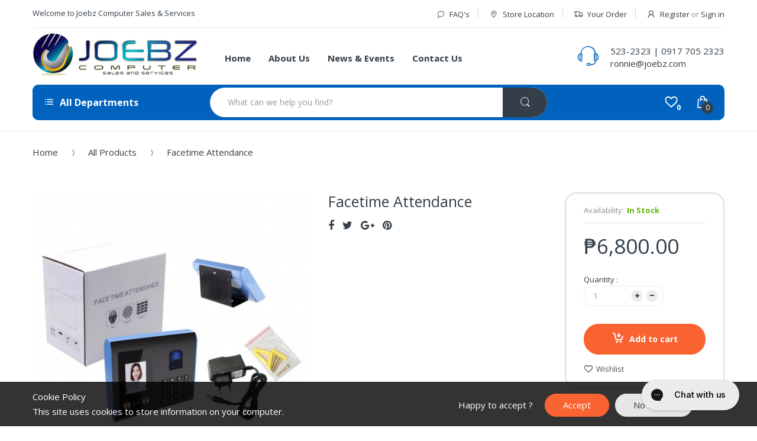

--- FILE ---
content_type: text/html; charset=utf-8
request_url: https://joebz.com/products/facetime-attendance
body_size: 25996
content:
<!doctype html>
<!--[if IE 8]><html lang="en" class="ie8 js"> <![endif]-->
<!--[if (gt IE 9)|!(IE)]><!--><html lang="en" class="js"> <!--<![endif]-->
<head>
  
  <link rel="shortcut icon" href="//joebz.com/cdn/shop/t/3/assets/favicon.png?v=76375528246101069221530240520" type="image/png" />
  
  <meta charset="UTF-8">
  <meta http-equiv="Content-Type" content="text/html; charset=utf-8">
  <meta name="viewport" content="width=device-width, initial-scale=1, minimum-scale=1, maximum-scale=1" />
  <link rel="canonical" href="https://joebz.com/products/facetime-attendance" />
  
  <!-- Title and description ================================================== -->
  <title>
    Facetime Attendance &ndash; Joebz Computer Sales and Services
  </title>

  
  <meta name="description" content="Description Three ways to recognize-facial, fingerprint and password attendance. Identification time less than 1s with high standard fuzzy identification. High precision total reflection optical fingerprint sensor. Huge storage space-300 face records, 1000 fingerprints and 100000 records memory capacity. No need to ins">
  

  


  <meta property="og:type" content="product" />
  <meta property="og:title" content="Facetime Attendance" />
  
  <meta property="og:image" content="http://joebz.com/cdn/shop/products/FacetimeAttendance_grande.png?v=1652514713" />
  <meta property="og:image:secure_url" content="https://joebz.com/cdn/shop/products/FacetimeAttendance_grande.png?v=1652514713" />
  
  <meta property="og:price:amount" content="6,800.00" />
  <meta property="og:price:currency" content="PHP" />



<meta property="og:description" content="Description Three ways to recognize-facial, fingerprint and password attendance. Identification time less than 1s with high standard fuzzy identification. High precision total reflection optical fingerprint sensor. Huge storage space-300 face records, 1000 fingerprints and 100000 records memory capacity. No need to ins" />

<meta property="og:url" content="https://joebz.com/products/facetime-attendance" />
<meta property="og:site_name" content="Joebz Computer Sales and Services" />
  

<link href="//joebz.com/cdn/shop/t/3/assets/bootstrap.3x.css?v=131482689998662027531510661276" rel="stylesheet" type="text/css" media="all" />

<link href="//joebz.com/cdn/shop/t/3/assets/jquery.plugin.css?v=100864766474810284721703122404" rel="stylesheet" type="text/css" media="all" />

<link href="//joebz.com/cdn/shop/t/3/assets/bc.global.scss.css?v=179061750326520560521703122404" rel="stylesheet" type="text/css" media="all" />
<link href="//joebz.com/cdn/shop/t/3/assets/bc.style.scss.css?v=44319139984272792971703122404" rel="stylesheet" type="text/css" media="all" />
<link href="//joebz.com/cdn/shop/t/3/assets/bc.responsive.scss.css?v=44154796745337849231703122404" rel="stylesheet" type="text/css" media="all" />
<link href="//joebz.com/cdn/shop/t/3/assets/joebz.css?v=5491508124718447231703122404" rel="stylesheet" type="text/css" media="all" />

  <link href="//fonts.googleapis.com/css?family=Open+Sans:300italic,400italic,600italic,700italic,800italic,400,300,600,700,800" rel='stylesheet' type='text/css'>
<link href="//fonts.googleapis.com/css?family=Open+Sans:300italic,400italic,600italic,700italic,800italic,400,300,600,700,800" rel='stylesheet' type='text/css'>
<link href="//fonts.googleapis.com/css?family=Open+Sans:300italic,400italic,600italic,700italic,800italic,400,300,600,700,800" rel='stylesheet' type='text/css'>
<link rel="stylesheet" href="//maxcdn.bootstrapcdn.com/font-awesome/4.5.0/css/font-awesome.min.css">


  

<script src="//joebz.com/cdn/shop/t/3/assets/jquery-1.9.1.min.js?v=95800296054546268251510661282" ></script>

<script src="//joebz.com/cdn/shop/t/3/assets/bootstrap.3x.min.js?v=133551432925901452781510661276" defer></script>

<script src="//joebz.com/cdn/shop/t/3/assets/jquery.easing.1.3.js?v=183302368868080250061510661283" defer></script>

<script src="//joebz.com/cdn/shop/t/3/assets/modernizr.js?v=48376380639843794271510661286"  async></script>



<script src="//joebz.com/cdn/shop/t/3/assets/cookies.js?v=152021851494072641811510661278"></script>
<script src="//joebz.com/cdn/shop/t/3/assets/jquery.fancybox.min.js?v=145951643271796414991510661283"></script>
<script src="//joebz.com/cdn/shop/t/3/assets/jquery.jgrowl.min.js?v=87227353252943713011510661283" defer></script>
<script src="//joebz.com/cdn/shop/t/3/assets/jquery.elevatezoom.min.js?v=123601637255686690921510661283" defer></script>
<script src="//joebz.com/cdn/shop/t/3/assets/jquery.owl.carousel.min.js?v=33650824321397007901510661284" defer></script>
<script src="//joebz.com/cdn/shop/t/3/assets/jquery.plugin.js?v=10681318543028800801510661284" defer></script>
<script src="//joebz.com/cdn/shop/t/3/assets/jquery.countdown.js?v=12090125995840752651510661282" defer></script>
<script src="//joebz.com/cdn/shop/t/3/assets/jquery.matchHeight.js?v=103485302449270093441532615174" defer></script>

<script src="//joebz.com/cdn/shop/t/3/assets/cart.js?v=169366680354182025121510661277" defer></script>
<script src="//joebz.com/cdn/shop/t/3/assets/rivets-cart.min.js?v=49544620901609536631510661288" defer></script>

<script src="//joebz.com/cdn/shop/t/3/assets/bc.ajax-search.js?v=161713099192595503501510661299" defer></script>



<script src="//joebz.com/cdn/shop/t/3/assets/option_selection.js?v=15895070327792254761510661287" defer></script>


<script src="//joebz.com/cdn/shop/t/3/assets/jquery.fakecrop.js?v=165182472294359744011510661283" defer></script>


<script src="//joebz.com/cdn/shop/t/3/assets/bc.global.js?v=147379241098799660901510661300" defer></script>
<script src="//joebz.com/cdn/shop/t/3/assets/bc.slider.js?v=50347065550756930071510661301"></script>
<script src="//joebz.com/cdn/shop/t/3/assets/bc.script.js?v=11577474921321626911532616205"></script>


<script>
$(window).load(function() {
	$('h5.product-name').matchHeight({
            byRow: true
    });
});
</script>


  <script>window.performance && window.performance.mark && window.performance.mark('shopify.content_for_header.start');</script><meta name="facebook-domain-verification" content="neexgk6rgy7xmkhvprrzox1x0x8v7g">
<meta id="shopify-digital-wallet" name="shopify-digital-wallet" content="/25492906/digital_wallets/dialog">
<link rel="alternate" type="application/json+oembed" href="https://joebz.com/products/facetime-attendance.oembed">
<script async="async" src="/checkouts/internal/preloads.js?locale=en-PH"></script>
<script id="shopify-features" type="application/json">{"accessToken":"f91c937eab9a4225078f091decd18a37","betas":["rich-media-storefront-analytics"],"domain":"joebz.com","predictiveSearch":true,"shopId":25492906,"locale":"en"}</script>
<script>var Shopify = Shopify || {};
Shopify.shop = "joebz-computer-sales-and-services.myshopify.com";
Shopify.locale = "en";
Shopify.currency = {"active":"PHP","rate":"1.0"};
Shopify.country = "PH";
Shopify.theme = {"name":"joebz","id":7754022955,"schema_name":null,"schema_version":null,"theme_store_id":null,"role":"main"};
Shopify.theme.handle = "null";
Shopify.theme.style = {"id":null,"handle":null};
Shopify.cdnHost = "joebz.com/cdn";
Shopify.routes = Shopify.routes || {};
Shopify.routes.root = "/";</script>
<script type="module">!function(o){(o.Shopify=o.Shopify||{}).modules=!0}(window);</script>
<script>!function(o){function n(){var o=[];function n(){o.push(Array.prototype.slice.apply(arguments))}return n.q=o,n}var t=o.Shopify=o.Shopify||{};t.loadFeatures=n(),t.autoloadFeatures=n()}(window);</script>
<script id="shop-js-analytics" type="application/json">{"pageType":"product"}</script>
<script defer="defer" async type="module" src="//joebz.com/cdn/shopifycloud/shop-js/modules/v2/client.init-shop-cart-sync_C5BV16lS.en.esm.js"></script>
<script defer="defer" async type="module" src="//joebz.com/cdn/shopifycloud/shop-js/modules/v2/chunk.common_CygWptCX.esm.js"></script>
<script type="module">
  await import("//joebz.com/cdn/shopifycloud/shop-js/modules/v2/client.init-shop-cart-sync_C5BV16lS.en.esm.js");
await import("//joebz.com/cdn/shopifycloud/shop-js/modules/v2/chunk.common_CygWptCX.esm.js");

  window.Shopify.SignInWithShop?.initShopCartSync?.({"fedCMEnabled":true,"windoidEnabled":true});

</script>
<script>(function() {
  var isLoaded = false;
  function asyncLoad() {
    if (isLoaded) return;
    isLoaded = true;
    var urls = ["https:\/\/config.gorgias.chat\/bundle-loader\/01HCBTG0Q086MGPK864W7NKZS3?source=shopify1click\u0026shop=joebz-computer-sales-and-services.myshopify.com"];
    for (var i = 0; i < urls.length; i++) {
      var s = document.createElement('script');
      s.type = 'text/javascript';
      s.async = true;
      s.src = urls[i];
      var x = document.getElementsByTagName('script')[0];
      x.parentNode.insertBefore(s, x);
    }
  };
  if(window.attachEvent) {
    window.attachEvent('onload', asyncLoad);
  } else {
    window.addEventListener('load', asyncLoad, false);
  }
})();</script>
<script id="__st">var __st={"a":25492906,"offset":28800,"reqid":"c77692b2-324f-46d0-84f5-d3de0e2bd8e3-1768725788","pageurl":"joebz.com\/products\/facetime-attendance","u":"dbc5211f254f","p":"product","rtyp":"product","rid":7320140579001};</script>
<script>window.ShopifyPaypalV4VisibilityTracking = true;</script>
<script id="captcha-bootstrap">!function(){'use strict';const t='contact',e='account',n='new_comment',o=[[t,t],['blogs',n],['comments',n],[t,'customer']],c=[[e,'customer_login'],[e,'guest_login'],[e,'recover_customer_password'],[e,'create_customer']],r=t=>t.map((([t,e])=>`form[action*='/${t}']:not([data-nocaptcha='true']) input[name='form_type'][value='${e}']`)).join(','),a=t=>()=>t?[...document.querySelectorAll(t)].map((t=>t.form)):[];function s(){const t=[...o],e=r(t);return a(e)}const i='password',u='form_key',d=['recaptcha-v3-token','g-recaptcha-response','h-captcha-response',i],f=()=>{try{return window.sessionStorage}catch{return}},m='__shopify_v',_=t=>t.elements[u];function p(t,e,n=!1){try{const o=window.sessionStorage,c=JSON.parse(o.getItem(e)),{data:r}=function(t){const{data:e,action:n}=t;return t[m]||n?{data:e,action:n}:{data:t,action:n}}(c);for(const[e,n]of Object.entries(r))t.elements[e]&&(t.elements[e].value=n);n&&o.removeItem(e)}catch(o){console.error('form repopulation failed',{error:o})}}const l='form_type',E='cptcha';function T(t){t.dataset[E]=!0}const w=window,h=w.document,L='Shopify',v='ce_forms',y='captcha';let A=!1;((t,e)=>{const n=(g='f06e6c50-85a8-45c8-87d0-21a2b65856fe',I='https://cdn.shopify.com/shopifycloud/storefront-forms-hcaptcha/ce_storefront_forms_captcha_hcaptcha.v1.5.2.iife.js',D={infoText:'Protected by hCaptcha',privacyText:'Privacy',termsText:'Terms'},(t,e,n)=>{const o=w[L][v],c=o.bindForm;if(c)return c(t,g,e,D).then(n);var r;o.q.push([[t,g,e,D],n]),r=I,A||(h.body.append(Object.assign(h.createElement('script'),{id:'captcha-provider',async:!0,src:r})),A=!0)});var g,I,D;w[L]=w[L]||{},w[L][v]=w[L][v]||{},w[L][v].q=[],w[L][y]=w[L][y]||{},w[L][y].protect=function(t,e){n(t,void 0,e),T(t)},Object.freeze(w[L][y]),function(t,e,n,w,h,L){const[v,y,A,g]=function(t,e,n){const i=e?o:[],u=t?c:[],d=[...i,...u],f=r(d),m=r(i),_=r(d.filter((([t,e])=>n.includes(e))));return[a(f),a(m),a(_),s()]}(w,h,L),I=t=>{const e=t.target;return e instanceof HTMLFormElement?e:e&&e.form},D=t=>v().includes(t);t.addEventListener('submit',(t=>{const e=I(t);if(!e)return;const n=D(e)&&!e.dataset.hcaptchaBound&&!e.dataset.recaptchaBound,o=_(e),c=g().includes(e)&&(!o||!o.value);(n||c)&&t.preventDefault(),c&&!n&&(function(t){try{if(!f())return;!function(t){const e=f();if(!e)return;const n=_(t);if(!n)return;const o=n.value;o&&e.removeItem(o)}(t);const e=Array.from(Array(32),(()=>Math.random().toString(36)[2])).join('');!function(t,e){_(t)||t.append(Object.assign(document.createElement('input'),{type:'hidden',name:u})),t.elements[u].value=e}(t,e),function(t,e){const n=f();if(!n)return;const o=[...t.querySelectorAll(`input[type='${i}']`)].map((({name:t})=>t)),c=[...d,...o],r={};for(const[a,s]of new FormData(t).entries())c.includes(a)||(r[a]=s);n.setItem(e,JSON.stringify({[m]:1,action:t.action,data:r}))}(t,e)}catch(e){console.error('failed to persist form',e)}}(e),e.submit())}));const S=(t,e)=>{t&&!t.dataset[E]&&(n(t,e.some((e=>e===t))),T(t))};for(const o of['focusin','change'])t.addEventListener(o,(t=>{const e=I(t);D(e)&&S(e,y())}));const B=e.get('form_key'),M=e.get(l),P=B&&M;t.addEventListener('DOMContentLoaded',(()=>{const t=y();if(P)for(const e of t)e.elements[l].value===M&&p(e,B);[...new Set([...A(),...v().filter((t=>'true'===t.dataset.shopifyCaptcha))])].forEach((e=>S(e,t)))}))}(h,new URLSearchParams(w.location.search),n,t,e,['guest_login'])})(!0,!0)}();</script>
<script integrity="sha256-4kQ18oKyAcykRKYeNunJcIwy7WH5gtpwJnB7kiuLZ1E=" data-source-attribution="shopify.loadfeatures" defer="defer" src="//joebz.com/cdn/shopifycloud/storefront/assets/storefront/load_feature-a0a9edcb.js" crossorigin="anonymous"></script>
<script data-source-attribution="shopify.dynamic_checkout.dynamic.init">var Shopify=Shopify||{};Shopify.PaymentButton=Shopify.PaymentButton||{isStorefrontPortableWallets:!0,init:function(){window.Shopify.PaymentButton.init=function(){};var t=document.createElement("script");t.src="https://joebz.com/cdn/shopifycloud/portable-wallets/latest/portable-wallets.en.js",t.type="module",document.head.appendChild(t)}};
</script>
<script data-source-attribution="shopify.dynamic_checkout.buyer_consent">
  function portableWalletsHideBuyerConsent(e){var t=document.getElementById("shopify-buyer-consent"),n=document.getElementById("shopify-subscription-policy-button");t&&n&&(t.classList.add("hidden"),t.setAttribute("aria-hidden","true"),n.removeEventListener("click",e))}function portableWalletsShowBuyerConsent(e){var t=document.getElementById("shopify-buyer-consent"),n=document.getElementById("shopify-subscription-policy-button");t&&n&&(t.classList.remove("hidden"),t.removeAttribute("aria-hidden"),n.addEventListener("click",e))}window.Shopify?.PaymentButton&&(window.Shopify.PaymentButton.hideBuyerConsent=portableWalletsHideBuyerConsent,window.Shopify.PaymentButton.showBuyerConsent=portableWalletsShowBuyerConsent);
</script>
<script data-source-attribution="shopify.dynamic_checkout.cart.bootstrap">document.addEventListener("DOMContentLoaded",(function(){function t(){return document.querySelector("shopify-accelerated-checkout-cart, shopify-accelerated-checkout")}if(t())Shopify.PaymentButton.init();else{new MutationObserver((function(e,n){t()&&(Shopify.PaymentButton.init(),n.disconnect())})).observe(document.body,{childList:!0,subtree:!0})}}));
</script>

<script>window.performance && window.performance.mark && window.performance.mark('shopify.content_for_header.end');</script>


                  <script src="//joebz.com/cdn/shop/t/3/assets/bss-file-configdata.js?v=19453381437224918031649213840" type="text/javascript"></script><script>
              if (typeof BSS_PL == 'undefined') {
                  var BSS_PL = {};
              }
              
              var bssPlApiServer = "https://product-labels-pro.bsscommerce.com";
              BSS_PL.customerTags = 'null';
              BSS_PL.configData = configDatas;
              BSS_PL.storeId = 21825;
              BSS_PL.currentPlan = "false";
              BSS_PL.storeIdCustomOld = "10678";
              BSS_PL.storeIdOldWIthPriority = "12200";
              BSS_PL.apiServerProduction = "https://product-labels-pro.bsscommerce.com";
              
              </script>
          <style>
.homepage-slideshow .slick-slide .bss_pl_img {
    visibility: hidden !important;
}
</style>
                    <link href="https://monorail-edge.shopifysvc.com" rel="dns-prefetch">
<script>(function(){if ("sendBeacon" in navigator && "performance" in window) {try {var session_token_from_headers = performance.getEntriesByType('navigation')[0].serverTiming.find(x => x.name == '_s').description;} catch {var session_token_from_headers = undefined;}var session_cookie_matches = document.cookie.match(/_shopify_s=([^;]*)/);var session_token_from_cookie = session_cookie_matches && session_cookie_matches.length === 2 ? session_cookie_matches[1] : "";var session_token = session_token_from_headers || session_token_from_cookie || "";function handle_abandonment_event(e) {var entries = performance.getEntries().filter(function(entry) {return /monorail-edge.shopifysvc.com/.test(entry.name);});if (!window.abandonment_tracked && entries.length === 0) {window.abandonment_tracked = true;var currentMs = Date.now();var navigation_start = performance.timing.navigationStart;var payload = {shop_id: 25492906,url: window.location.href,navigation_start,duration: currentMs - navigation_start,session_token,page_type: "product"};window.navigator.sendBeacon("https://monorail-edge.shopifysvc.com/v1/produce", JSON.stringify({schema_id: "online_store_buyer_site_abandonment/1.1",payload: payload,metadata: {event_created_at_ms: currentMs,event_sent_at_ms: currentMs}}));}}window.addEventListener('pagehide', handle_abandonment_event);}}());</script>
<script id="web-pixels-manager-setup">(function e(e,d,r,n,o){if(void 0===o&&(o={}),!Boolean(null===(a=null===(i=window.Shopify)||void 0===i?void 0:i.analytics)||void 0===a?void 0:a.replayQueue)){var i,a;window.Shopify=window.Shopify||{};var t=window.Shopify;t.analytics=t.analytics||{};var s=t.analytics;s.replayQueue=[],s.publish=function(e,d,r){return s.replayQueue.push([e,d,r]),!0};try{self.performance.mark("wpm:start")}catch(e){}var l=function(){var e={modern:/Edge?\/(1{2}[4-9]|1[2-9]\d|[2-9]\d{2}|\d{4,})\.\d+(\.\d+|)|Firefox\/(1{2}[4-9]|1[2-9]\d|[2-9]\d{2}|\d{4,})\.\d+(\.\d+|)|Chrom(ium|e)\/(9{2}|\d{3,})\.\d+(\.\d+|)|(Maci|X1{2}).+ Version\/(15\.\d+|(1[6-9]|[2-9]\d|\d{3,})\.\d+)([,.]\d+|)( \(\w+\)|)( Mobile\/\w+|) Safari\/|Chrome.+OPR\/(9{2}|\d{3,})\.\d+\.\d+|(CPU[ +]OS|iPhone[ +]OS|CPU[ +]iPhone|CPU IPhone OS|CPU iPad OS)[ +]+(15[._]\d+|(1[6-9]|[2-9]\d|\d{3,})[._]\d+)([._]\d+|)|Android:?[ /-](13[3-9]|1[4-9]\d|[2-9]\d{2}|\d{4,})(\.\d+|)(\.\d+|)|Android.+Firefox\/(13[5-9]|1[4-9]\d|[2-9]\d{2}|\d{4,})\.\d+(\.\d+|)|Android.+Chrom(ium|e)\/(13[3-9]|1[4-9]\d|[2-9]\d{2}|\d{4,})\.\d+(\.\d+|)|SamsungBrowser\/([2-9]\d|\d{3,})\.\d+/,legacy:/Edge?\/(1[6-9]|[2-9]\d|\d{3,})\.\d+(\.\d+|)|Firefox\/(5[4-9]|[6-9]\d|\d{3,})\.\d+(\.\d+|)|Chrom(ium|e)\/(5[1-9]|[6-9]\d|\d{3,})\.\d+(\.\d+|)([\d.]+$|.*Safari\/(?![\d.]+ Edge\/[\d.]+$))|(Maci|X1{2}).+ Version\/(10\.\d+|(1[1-9]|[2-9]\d|\d{3,})\.\d+)([,.]\d+|)( \(\w+\)|)( Mobile\/\w+|) Safari\/|Chrome.+OPR\/(3[89]|[4-9]\d|\d{3,})\.\d+\.\d+|(CPU[ +]OS|iPhone[ +]OS|CPU[ +]iPhone|CPU IPhone OS|CPU iPad OS)[ +]+(10[._]\d+|(1[1-9]|[2-9]\d|\d{3,})[._]\d+)([._]\d+|)|Android:?[ /-](13[3-9]|1[4-9]\d|[2-9]\d{2}|\d{4,})(\.\d+|)(\.\d+|)|Mobile Safari.+OPR\/([89]\d|\d{3,})\.\d+\.\d+|Android.+Firefox\/(13[5-9]|1[4-9]\d|[2-9]\d{2}|\d{4,})\.\d+(\.\d+|)|Android.+Chrom(ium|e)\/(13[3-9]|1[4-9]\d|[2-9]\d{2}|\d{4,})\.\d+(\.\d+|)|Android.+(UC? ?Browser|UCWEB|U3)[ /]?(15\.([5-9]|\d{2,})|(1[6-9]|[2-9]\d|\d{3,})\.\d+)\.\d+|SamsungBrowser\/(5\.\d+|([6-9]|\d{2,})\.\d+)|Android.+MQ{2}Browser\/(14(\.(9|\d{2,})|)|(1[5-9]|[2-9]\d|\d{3,})(\.\d+|))(\.\d+|)|K[Aa][Ii]OS\/(3\.\d+|([4-9]|\d{2,})\.\d+)(\.\d+|)/},d=e.modern,r=e.legacy,n=navigator.userAgent;return n.match(d)?"modern":n.match(r)?"legacy":"unknown"}(),u="modern"===l?"modern":"legacy",c=(null!=n?n:{modern:"",legacy:""})[u],f=function(e){return[e.baseUrl,"/wpm","/b",e.hashVersion,"modern"===e.buildTarget?"m":"l",".js"].join("")}({baseUrl:d,hashVersion:r,buildTarget:u}),m=function(e){var d=e.version,r=e.bundleTarget,n=e.surface,o=e.pageUrl,i=e.monorailEndpoint;return{emit:function(e){var a=e.status,t=e.errorMsg,s=(new Date).getTime(),l=JSON.stringify({metadata:{event_sent_at_ms:s},events:[{schema_id:"web_pixels_manager_load/3.1",payload:{version:d,bundle_target:r,page_url:o,status:a,surface:n,error_msg:t},metadata:{event_created_at_ms:s}}]});if(!i)return console&&console.warn&&console.warn("[Web Pixels Manager] No Monorail endpoint provided, skipping logging."),!1;try{return self.navigator.sendBeacon.bind(self.navigator)(i,l)}catch(e){}var u=new XMLHttpRequest;try{return u.open("POST",i,!0),u.setRequestHeader("Content-Type","text/plain"),u.send(l),!0}catch(e){return console&&console.warn&&console.warn("[Web Pixels Manager] Got an unhandled error while logging to Monorail."),!1}}}}({version:r,bundleTarget:l,surface:e.surface,pageUrl:self.location.href,monorailEndpoint:e.monorailEndpoint});try{o.browserTarget=l,function(e){var d=e.src,r=e.async,n=void 0===r||r,o=e.onload,i=e.onerror,a=e.sri,t=e.scriptDataAttributes,s=void 0===t?{}:t,l=document.createElement("script"),u=document.querySelector("head"),c=document.querySelector("body");if(l.async=n,l.src=d,a&&(l.integrity=a,l.crossOrigin="anonymous"),s)for(var f in s)if(Object.prototype.hasOwnProperty.call(s,f))try{l.dataset[f]=s[f]}catch(e){}if(o&&l.addEventListener("load",o),i&&l.addEventListener("error",i),u)u.appendChild(l);else{if(!c)throw new Error("Did not find a head or body element to append the script");c.appendChild(l)}}({src:f,async:!0,onload:function(){if(!function(){var e,d;return Boolean(null===(d=null===(e=window.Shopify)||void 0===e?void 0:e.analytics)||void 0===d?void 0:d.initialized)}()){var d=window.webPixelsManager.init(e)||void 0;if(d){var r=window.Shopify.analytics;r.replayQueue.forEach((function(e){var r=e[0],n=e[1],o=e[2];d.publishCustomEvent(r,n,o)})),r.replayQueue=[],r.publish=d.publishCustomEvent,r.visitor=d.visitor,r.initialized=!0}}},onerror:function(){return m.emit({status:"failed",errorMsg:"".concat(f," has failed to load")})},sri:function(e){var d=/^sha384-[A-Za-z0-9+/=]+$/;return"string"==typeof e&&d.test(e)}(c)?c:"",scriptDataAttributes:o}),m.emit({status:"loading"})}catch(e){m.emit({status:"failed",errorMsg:(null==e?void 0:e.message)||"Unknown error"})}}})({shopId: 25492906,storefrontBaseUrl: "https://joebz.com",extensionsBaseUrl: "https://extensions.shopifycdn.com/cdn/shopifycloud/web-pixels-manager",monorailEndpoint: "https://monorail-edge.shopifysvc.com/unstable/produce_batch",surface: "storefront-renderer",enabledBetaFlags: ["2dca8a86"],webPixelsConfigList: [{"id":"63340729","eventPayloadVersion":"v1","runtimeContext":"LAX","scriptVersion":"1","type":"CUSTOM","privacyPurposes":["ANALYTICS"],"name":"Google Analytics tag (migrated)"},{"id":"shopify-app-pixel","configuration":"{}","eventPayloadVersion":"v1","runtimeContext":"STRICT","scriptVersion":"0450","apiClientId":"shopify-pixel","type":"APP","privacyPurposes":["ANALYTICS","MARKETING"]},{"id":"shopify-custom-pixel","eventPayloadVersion":"v1","runtimeContext":"LAX","scriptVersion":"0450","apiClientId":"shopify-pixel","type":"CUSTOM","privacyPurposes":["ANALYTICS","MARKETING"]}],isMerchantRequest: false,initData: {"shop":{"name":"Joebz Computer Sales and Services","paymentSettings":{"currencyCode":"PHP"},"myshopifyDomain":"joebz-computer-sales-and-services.myshopify.com","countryCode":"PH","storefrontUrl":"https:\/\/joebz.com"},"customer":null,"cart":null,"checkout":null,"productVariants":[{"price":{"amount":6800.0,"currencyCode":"PHP"},"product":{"title":"Facetime Attendance","vendor":"Joebz Computer Sales and Services","id":"7320140579001","untranslatedTitle":"Facetime Attendance","url":"\/products\/facetime-attendance","type":"Biometrics"},"id":"42292098564281","image":{"src":"\/\/joebz.com\/cdn\/shop\/products\/FacetimeAttendance.png?v=1652514713"},"sku":"","title":"Default Title","untranslatedTitle":"Default Title"}],"purchasingCompany":null},},"https://joebz.com/cdn","fcfee988w5aeb613cpc8e4bc33m6693e112",{"modern":"","legacy":""},{"shopId":"25492906","storefrontBaseUrl":"https:\/\/joebz.com","extensionBaseUrl":"https:\/\/extensions.shopifycdn.com\/cdn\/shopifycloud\/web-pixels-manager","surface":"storefront-renderer","enabledBetaFlags":"[\"2dca8a86\"]","isMerchantRequest":"false","hashVersion":"fcfee988w5aeb613cpc8e4bc33m6693e112","publish":"custom","events":"[[\"page_viewed\",{}],[\"product_viewed\",{\"productVariant\":{\"price\":{\"amount\":6800.0,\"currencyCode\":\"PHP\"},\"product\":{\"title\":\"Facetime Attendance\",\"vendor\":\"Joebz Computer Sales and Services\",\"id\":\"7320140579001\",\"untranslatedTitle\":\"Facetime Attendance\",\"url\":\"\/products\/facetime-attendance\",\"type\":\"Biometrics\"},\"id\":\"42292098564281\",\"image\":{\"src\":\"\/\/joebz.com\/cdn\/shop\/products\/FacetimeAttendance.png?v=1652514713\"},\"sku\":\"\",\"title\":\"Default Title\",\"untranslatedTitle\":\"Default Title\"}}]]"});</script><script>
  window.ShopifyAnalytics = window.ShopifyAnalytics || {};
  window.ShopifyAnalytics.meta = window.ShopifyAnalytics.meta || {};
  window.ShopifyAnalytics.meta.currency = 'PHP';
  var meta = {"product":{"id":7320140579001,"gid":"gid:\/\/shopify\/Product\/7320140579001","vendor":"Joebz Computer Sales and Services","type":"Biometrics","handle":"facetime-attendance","variants":[{"id":42292098564281,"price":680000,"name":"Facetime Attendance","public_title":null,"sku":""}],"remote":false},"page":{"pageType":"product","resourceType":"product","resourceId":7320140579001,"requestId":"c77692b2-324f-46d0-84f5-d3de0e2bd8e3-1768725788"}};
  for (var attr in meta) {
    window.ShopifyAnalytics.meta[attr] = meta[attr];
  }
</script>
<script class="analytics">
  (function () {
    var customDocumentWrite = function(content) {
      var jquery = null;

      if (window.jQuery) {
        jquery = window.jQuery;
      } else if (window.Checkout && window.Checkout.$) {
        jquery = window.Checkout.$;
      }

      if (jquery) {
        jquery('body').append(content);
      }
    };

    var hasLoggedConversion = function(token) {
      if (token) {
        return document.cookie.indexOf('loggedConversion=' + token) !== -1;
      }
      return false;
    }

    var setCookieIfConversion = function(token) {
      if (token) {
        var twoMonthsFromNow = new Date(Date.now());
        twoMonthsFromNow.setMonth(twoMonthsFromNow.getMonth() + 2);

        document.cookie = 'loggedConversion=' + token + '; expires=' + twoMonthsFromNow;
      }
    }

    var trekkie = window.ShopifyAnalytics.lib = window.trekkie = window.trekkie || [];
    if (trekkie.integrations) {
      return;
    }
    trekkie.methods = [
      'identify',
      'page',
      'ready',
      'track',
      'trackForm',
      'trackLink'
    ];
    trekkie.factory = function(method) {
      return function() {
        var args = Array.prototype.slice.call(arguments);
        args.unshift(method);
        trekkie.push(args);
        return trekkie;
      };
    };
    for (var i = 0; i < trekkie.methods.length; i++) {
      var key = trekkie.methods[i];
      trekkie[key] = trekkie.factory(key);
    }
    trekkie.load = function(config) {
      trekkie.config = config || {};
      trekkie.config.initialDocumentCookie = document.cookie;
      var first = document.getElementsByTagName('script')[0];
      var script = document.createElement('script');
      script.type = 'text/javascript';
      script.onerror = function(e) {
        var scriptFallback = document.createElement('script');
        scriptFallback.type = 'text/javascript';
        scriptFallback.onerror = function(error) {
                var Monorail = {
      produce: function produce(monorailDomain, schemaId, payload) {
        var currentMs = new Date().getTime();
        var event = {
          schema_id: schemaId,
          payload: payload,
          metadata: {
            event_created_at_ms: currentMs,
            event_sent_at_ms: currentMs
          }
        };
        return Monorail.sendRequest("https://" + monorailDomain + "/v1/produce", JSON.stringify(event));
      },
      sendRequest: function sendRequest(endpointUrl, payload) {
        // Try the sendBeacon API
        if (window && window.navigator && typeof window.navigator.sendBeacon === 'function' && typeof window.Blob === 'function' && !Monorail.isIos12()) {
          var blobData = new window.Blob([payload], {
            type: 'text/plain'
          });

          if (window.navigator.sendBeacon(endpointUrl, blobData)) {
            return true;
          } // sendBeacon was not successful

        } // XHR beacon

        var xhr = new XMLHttpRequest();

        try {
          xhr.open('POST', endpointUrl);
          xhr.setRequestHeader('Content-Type', 'text/plain');
          xhr.send(payload);
        } catch (e) {
          console.log(e);
        }

        return false;
      },
      isIos12: function isIos12() {
        return window.navigator.userAgent.lastIndexOf('iPhone; CPU iPhone OS 12_') !== -1 || window.navigator.userAgent.lastIndexOf('iPad; CPU OS 12_') !== -1;
      }
    };
    Monorail.produce('monorail-edge.shopifysvc.com',
      'trekkie_storefront_load_errors/1.1',
      {shop_id: 25492906,
      theme_id: 7754022955,
      app_name: "storefront",
      context_url: window.location.href,
      source_url: "//joebz.com/cdn/s/trekkie.storefront.cd680fe47e6c39ca5d5df5f0a32d569bc48c0f27.min.js"});

        };
        scriptFallback.async = true;
        scriptFallback.src = '//joebz.com/cdn/s/trekkie.storefront.cd680fe47e6c39ca5d5df5f0a32d569bc48c0f27.min.js';
        first.parentNode.insertBefore(scriptFallback, first);
      };
      script.async = true;
      script.src = '//joebz.com/cdn/s/trekkie.storefront.cd680fe47e6c39ca5d5df5f0a32d569bc48c0f27.min.js';
      first.parentNode.insertBefore(script, first);
    };
    trekkie.load(
      {"Trekkie":{"appName":"storefront","development":false,"defaultAttributes":{"shopId":25492906,"isMerchantRequest":null,"themeId":7754022955,"themeCityHash":"5479715728485328356","contentLanguage":"en","currency":"PHP","eventMetadataId":"ff69a0aa-e0f3-4981-aecc-9e5dff27f8c3"},"isServerSideCookieWritingEnabled":true,"monorailRegion":"shop_domain","enabledBetaFlags":["65f19447"]},"Session Attribution":{},"S2S":{"facebookCapiEnabled":false,"source":"trekkie-storefront-renderer","apiClientId":580111}}
    );

    var loaded = false;
    trekkie.ready(function() {
      if (loaded) return;
      loaded = true;

      window.ShopifyAnalytics.lib = window.trekkie;

      var originalDocumentWrite = document.write;
      document.write = customDocumentWrite;
      try { window.ShopifyAnalytics.merchantGoogleAnalytics.call(this); } catch(error) {};
      document.write = originalDocumentWrite;

      window.ShopifyAnalytics.lib.page(null,{"pageType":"product","resourceType":"product","resourceId":7320140579001,"requestId":"c77692b2-324f-46d0-84f5-d3de0e2bd8e3-1768725788","shopifyEmitted":true});

      var match = window.location.pathname.match(/checkouts\/(.+)\/(thank_you|post_purchase)/)
      var token = match? match[1]: undefined;
      if (!hasLoggedConversion(token)) {
        setCookieIfConversion(token);
        window.ShopifyAnalytics.lib.track("Viewed Product",{"currency":"PHP","variantId":42292098564281,"productId":7320140579001,"productGid":"gid:\/\/shopify\/Product\/7320140579001","name":"Facetime Attendance","price":"6800.00","sku":"","brand":"Joebz Computer Sales and Services","variant":null,"category":"Biometrics","nonInteraction":true,"remote":false},undefined,undefined,{"shopifyEmitted":true});
      window.ShopifyAnalytics.lib.track("monorail:\/\/trekkie_storefront_viewed_product\/1.1",{"currency":"PHP","variantId":42292098564281,"productId":7320140579001,"productGid":"gid:\/\/shopify\/Product\/7320140579001","name":"Facetime Attendance","price":"6800.00","sku":"","brand":"Joebz Computer Sales and Services","variant":null,"category":"Biometrics","nonInteraction":true,"remote":false,"referer":"https:\/\/joebz.com\/products\/facetime-attendance"});
      }
    });


        var eventsListenerScript = document.createElement('script');
        eventsListenerScript.async = true;
        eventsListenerScript.src = "//joebz.com/cdn/shopifycloud/storefront/assets/shop_events_listener-3da45d37.js";
        document.getElementsByTagName('head')[0].appendChild(eventsListenerScript);

})();</script>
  <script>
  if (!window.ga || (window.ga && typeof window.ga !== 'function')) {
    window.ga = function ga() {
      (window.ga.q = window.ga.q || []).push(arguments);
      if (window.Shopify && window.Shopify.analytics && typeof window.Shopify.analytics.publish === 'function') {
        window.Shopify.analytics.publish("ga_stub_called", {}, {sendTo: "google_osp_migration"});
      }
      console.error("Shopify's Google Analytics stub called with:", Array.from(arguments), "\nSee https://help.shopify.com/manual/promoting-marketing/pixels/pixel-migration#google for more information.");
    };
    if (window.Shopify && window.Shopify.analytics && typeof window.Shopify.analytics.publish === 'function') {
      window.Shopify.analytics.publish("ga_stub_initialized", {}, {sendTo: "google_osp_migration"});
    }
  }
</script>
<script
  defer
  src="https://joebz.com/cdn/shopifycloud/perf-kit/shopify-perf-kit-3.0.4.min.js"
  data-application="storefront-renderer"
  data-shop-id="25492906"
  data-render-region="gcp-us-central1"
  data-page-type="product"
  data-theme-instance-id="7754022955"
  data-theme-name=""
  data-theme-version=""
  data-monorail-region="shop_domain"
  data-resource-timing-sampling-rate="10"
  data-shs="true"
  data-shs-beacon="true"
  data-shs-export-with-fetch="true"
  data-shs-logs-sample-rate="1"
  data-shs-beacon-endpoint="https://joebz.com/api/collect"
></script>
</head>
             

<body class="templateProduct">

  
  <div class="boxes-wrapper">
    
    <!-- Begin Menu Mobile-->
<div class="mobile-version visible-xs visible-sm">
  <div class="menu-mobile navbar">
    <div class="nav-collapse is-mobile-nav">
      <ul class="main-nav">
        <li class="li-on-mobile">
          <span>All Departments</span>
        </li>
        
        


  

	

    
	  
      

      

    
	  
      

      

    

	
      <li class="dropdown">
  <a href="#" class="dropdown-link">
    <span>Components</span>
  </a>
  
  <span class="expand">
    <i class="fa fa-angle-right hidden-xs hidden-sm"></i>
    <i class="fa fa-plus visible-xs visible-sm"></i>
  </span>
  

  <ul class="dropdown-menu">
    
    

<li><a tabindex="-1" href="/collections/processor-1"><span>Processor</span></a></li>


    
    

<li><a tabindex="-1" href="/collections/motherboards"><span>Motherboards</span></a></li>


    
    

<li><a tabindex="-1" href="/collections/graphics-card-1"><span>Graphics Card</span></a></li>


    
    

<li><a tabindex="-1" href="/collections/internal-storage-1"><span>Internal Storage</span></a></li>


    
    

<li><a tabindex="-1" href="/collections/memory-1"><span>Memory</span></a></li>


    
    

<li><a tabindex="-1" href="/collections/power-supply"><span>Power Supply</span></a></li>


    
    

<li><a tabindex="-1" href="/collections/cpu-cooling-1"><span>CPU Cooling</span></a></li>


    
    

<li><a tabindex="-1" href="/collections/pc-casing-1"><span>PC Casing</span></a></li>


    
  </ul>
</li>

	

  



        
        


  

	

    
	  
      

      

    
	  
      

      

    

	
      <li class="dropdown">
  <a href="#" class="dropdown-link">
    <span>Peripherals</span>
  </a>
  
  <span class="expand">
    <i class="fa fa-angle-right hidden-xs hidden-sm"></i>
    <i class="fa fa-plus visible-xs visible-sm"></i>
  </span>
  

  <ul class="dropdown-menu">
    
    

<li><a tabindex="-1" href="/collections/accessories-1"><span>Accessories</span></a></li>


    
    

<li><a tabindex="-1" href="/collections/external-storage-1"><span>External Storage</span></a></li>


    
    

<li><a tabindex="-1" href="/collections/ups-avr-1"><span>UPS & AVR</span></a></li>


    
    

<li><a tabindex="-1" href="/collections/monitor-1"><span>Monitor</span></a></li>


    
    

<li><a tabindex="-1" href="/collections/keyboard-1"><span>Keyboard</span></a></li>


    
    

<li><a tabindex="-1" href="/collections/mouse-1"><span>Mouse</span></a></li>


    
    

<li><a tabindex="-1" href="/collections/headset-1"><span>Headsets</span></a></li>


    
    

<li><a tabindex="-1" href="/collections/speaker-1"><span>Speaker</span></a></li>


    
    

<li><a tabindex="-1" href="/collections/projector-1"><span>Projector</span></a></li>


    
    

<li><a tabindex="-1" href="/collections/network-devices-1"><span>Network Devices</span></a></li>


    
    

<li><a tabindex="-1" href="/collections/web-digital-cameras-1"><span>Web & Digital Cameras</span></a></li>


    
    

<li><a tabindex="-1" href="/collections/cooling-pads"><span>Cooling Pads</span></a></li>


    
    

<li><a tabindex="-1" href="/collections/gaming-chair"><span>Gaming Chair</span></a></li>


    
    

<li><a tabindex="-1" href="/collections/smart-watch"><span>Smart Accessories</span></a></li>


    
    

<li><a tabindex="-1" href="/collections/gaming-table"><span>Gaming Table</span></a></li>


    
  </ul>
</li>

	

  



        
        


  

	

    
	  
      

      

    
	  
      

      

    

	
      <li class="dropdown">
  <a href="#" class="dropdown-link">
    <span>Laptops & Tablets</span>
  </a>
  
  <span class="expand">
    <i class="fa fa-angle-right hidden-xs hidden-sm"></i>
    <i class="fa fa-plus visible-xs visible-sm"></i>
  </span>
  

  <ul class="dropdown-menu">
    
    

<li><a tabindex="-1" href="/collections/laptops-1"><span>Laptops</span></a></li>


    
    

<li><a tabindex="-1" href="/collections/tables"><span>Tablets</span></a></li>


    
  </ul>
</li>

	

  



        
        


  

	

    
	  
      

      

    
	  
      

      

    

	
      <li class="dropdown">
  <a href="#" class="dropdown-link">
    <span>Laptop Parts</span>
  </a>
  
  <span class="expand">
    <i class="fa fa-angle-right hidden-xs hidden-sm"></i>
    <i class="fa fa-plus visible-xs visible-sm"></i>
  </span>
  

  <ul class="dropdown-menu">
    
    

<li><a tabindex="-1" href="/collections/laptop-lcd"><span>Laptop LCD</span></a></li>


    
    

<li><a tabindex="-1" href="/collections/laptop-charger"><span>Laptop Charger</span></a></li>


    
    

<li><a tabindex="-1" href="/collections/laptop-battery"><span>Laptop Battery</span></a></li>


    
  </ul>
</li>

	

  



        
        


  

	

    
	  
      

      

    
	  
      

      

    

	
      <li class="dropdown">
  <a href="#" class="dropdown-link">
    <span>Software</span>
  </a>
  
  <span class="expand">
    <i class="fa fa-angle-right hidden-xs hidden-sm"></i>
    <i class="fa fa-plus visible-xs visible-sm"></i>
  </span>
  

  <ul class="dropdown-menu">
    
    

<li><a tabindex="-1" href="/collections/antivirus"><span>Antivirus</span></a></li>


    
    

<li><a tabindex="-1" href="/collections/microsoft-office"><span>Microsoft Office</span></a></li>


    
    

<li><a tabindex="-1" href="/collections/operating-system"><span>Operating System</span></a></li>


    
  </ul>
</li>

	

  



        
        


  

	

    
	  
      

      

    
	  
      

      

    

	
      <li class="dropdown">
  <a href="#" class="dropdown-link">
    <span>Business Solution</span>
  </a>
  
  <span class="expand">
    <i class="fa fa-angle-right hidden-xs hidden-sm"></i>
    <i class="fa fa-plus visible-xs visible-sm"></i>
  </span>
  

  <ul class="dropdown-menu">
    
    

<li><a tabindex="-1" href="/collections/cctv"><span>CCTV</span></a></li>


    
    

<li><a tabindex="-1" href="/collections/cctv-hard-disk"><span>CCTV Hard Disk</span></a></li>


    
    

<li><a tabindex="-1" href="/collections/biometrics"><span>Biometrics</span></a></li>


    
  </ul>
</li>

	

  



        
        


  

	

    
	  
      

      

    
	  
      

      

    

	
      <li class="dropdown">
  <a href="#" class="dropdown-link">
    <span>Desktop</span>
  </a>
  
  <span class="expand">
    <i class="fa fa-angle-right hidden-xs hidden-sm"></i>
    <i class="fa fa-plus visible-xs visible-sm"></i>
  </span>
  

  <ul class="dropdown-menu">
    
    

<li><a tabindex="-1" href="/collections/acer-branded-desktop"><span>Acer Branded Desktop</span></a></li>


    
    

<li><a tabindex="-1" href="/collections/dell-branded-desktop"><span>Dell Branded Desktop</span></a></li>


    
    

<li><a tabindex="-1" href="/collections/lenovo-branded-desktop"><span>HP Branded Desktop</span></a></li>


    
    

<li><a tabindex="-1" href="/collections/all-in-one-computers"><span>All In One Desktop</span></a></li>


    
  </ul>
</li>

	

  



        
        


  

	

    
	  
      

      

    
	  
      

      

    

	
      <li class="dropdown">
  <a href="#" class="dropdown-link">
    <span>Printers & Inks</span>
  </a>
  
  <span class="expand">
    <i class="fa fa-angle-right hidden-xs hidden-sm"></i>
    <i class="fa fa-plus visible-xs visible-sm"></i>
  </span>
  

  <ul class="dropdown-menu">
    
    

<li><a tabindex="-1" href="/collections/printers"><span>Printers</span></a></li>


    
    

<li><a tabindex="-1" href="/collections/big-printer-size"><span>Epson RIPS Printers</span></a></li>


    
    

<li><a tabindex="-1" href="/collections/ink-toners-1"><span>Ink & Toners</span></a></li>


    
  </ul>
</li>

	

  



        
        


  

	

    
	  
      

      

    
	  
      

      

    

	
      <li class="dropdown">
  <a href="#" class="dropdown-link">
    <span>Scanner & Labeler</span>
  </a>
  
  <span class="expand">
    <i class="fa fa-angle-right hidden-xs hidden-sm"></i>
    <i class="fa fa-plus visible-xs visible-sm"></i>
  </span>
  

  <ul class="dropdown-menu">
    
    

<li><a tabindex="-1" href="/collections/scanner"><span>Scanner</span></a></li>


    
    

<li><a tabindex="-1" href="/collections/labeler"><span>Labeler</span></a></li>


    
  </ul>
</li>

	

  



        
        


  

	

    
	  
      

      

    
	  
      

      

    

	
      <li class="dropdown">
  <a href="#" class="dropdown-link">
    <span>Havit & Gamenote</span>
  </a>
  
  <span class="expand">
    <i class="fa fa-angle-right hidden-xs hidden-sm"></i>
    <i class="fa fa-plus visible-xs visible-sm"></i>
  </span>
  

  <ul class="dropdown-menu">
    
    

<li><a tabindex="-1" href="/collections/havit-mouse"><span>Havit Mouse</span></a></li>


    
    

<li><a tabindex="-1" href="/collections/havit-keyboards"><span>Havit Keyboards</span></a></li>


    
    

<li><a tabindex="-1" href="/collections/havit-headsets"><span>Havit Headsets</span></a></li>


    
    

<li><a tabindex="-1" href="/collections/havit-speakers"><span>Havit Speakers</span></a></li>


    
    

<li><a tabindex="-1" href="/collections/havit-smart-accesories"><span>Havit Smart Accesories</span></a></li>


    
    

<li><a tabindex="-1" href="/collections/havit-cooling-pads"><span>Havit Cooling Pads</span></a></li>


    
    

<li><a tabindex="-1" href="/collections/havit-gaming-table"><span>Havit Gaming Table</span></a></li>


    
    

<li><a tabindex="-1" href="/collections/havit-gaming-chair"><span>Havit Gaming Chair</span></a></li>


    
    

<li><a tabindex="-1" href="/collections/havit-webcam"><span>Havit WebCam</span></a></li>


    
    

<li><a tabindex="-1" href="/collections/havit-bracket-hub"><span>Havit Bracket & Hub</span></a></li>


    
    

<li><a tabindex="-1" href="/collections/havit-mouse-pad"><span>Havit Mouse Pad</span></a></li>


    
    

<li><a tabindex="-1" href="/collections/havit-game-pad"><span>Havit Game Pad</span></a></li>


    
  </ul>
</li>

	

  



        
        


  

	

    
	  
      

      

    
	  
      

      

    

	
      <li class="dropdown">
  <a href="#" class="dropdown-link">
    <span>Office Furnitures & Supplies</span>
  </a>
  
  <span class="expand">
    <i class="fa fa-angle-right hidden-xs hidden-sm"></i>
    <i class="fa fa-plus visible-xs visible-sm"></i>
  </span>
  

  <ul class="dropdown-menu">
    
    

<li><a tabindex="-1" href="/collections/office-chair"><span>Chairs</span></a></li>


    
    

<li><a tabindex="-1" href="/collections/bond-papers"><span>Bond Papers</span></a></li>


    
  </ul>
</li>

	

  



        
        

  <li class="">
    <a href="/collections/led-walls">
      <span>LED Wall Projects</span>
    </a>
  </li>



        
        

  <li class="">
    <a href="/collections/sales-and-services">
      <span>Sales And Services</span>
    </a>
  </li>



        
        
        

  <li class="">
    <a href="/">
      <span>Home</span>
    </a>
  </li>



        
        

  <li class="">
    <a href="/pages/about-us">
      <span>About Us</span>
    </a>
  </li>



        
        

  <li class="">
    <a href="/blogs/news">
      <span>News & Events</span>
    </a>
  </li>



        
        

  <li class="">
    <a href="/pages/contact-us">
      <span>Contact Us</span>
    </a>
  </li>



        
        
      </ul>   
    </div>
  </div>
</div>
<!-- End Menu Mobile-->
    
    <div id="page-body">

      
      <!-- Begin Header -->
      
      <header class="header-content boxes" data-stick="true">
        <!-- Begin Top Bar -->

<div class="top-bar">
  <div class="container">
    <div class="row">

      
      <div class="col-md-5 hidden-xs hidden-sm">
        <div class="top-bar-left">

          <ul class="top-bar-contact list-inline">
            <li>Welcome to Joebz Computer Sales &amp; Services</li>
          </ul>

        </div>
      </div>
      

      <div class="col-md-7 col-xs-12">
        <div class="top-bar-right">

          <ul class="list-inline">
            <li class="hidden-xs">   
              
              <a href="/pages/faqs">
                <i class="icon icon-comment"></i><span>FAQ's</span>
              </a>
              
            </li>
            
            <li class="hidden-xs">              
              <a href="/pages/contact-us" title="Store Location">
                <i class="icon icon-map-pointer"></i><span>Store Location</span>
              </a>
            </li>
            

            
            <li class="hidden-xs">            
              <a href="/account" title="Your Order"><i class="icon icon-transport"></i>Your Order</a>
            </li>
            

            

            
            

    
        <li>         
          <a href="/account/register" id="customer_register_link" title="Register"><i class="icon icon-user"></i>Register</a>
          <span class="customer-or">or</span>
          <a href="/account/login" id="customer_login_link" title=">Sign in">Sign in</a>
        </li>
    




            
          </ul>

        </div>
      </div>

    </div>
  </div>
</div>

<!-- End Top Bar -->


<!-- Begin Main Header -->

<div class="header-middle">
  <div class="container">
    <div class="middle-content">
      <div class="row">


        <!-- Begin Logo -->

        <div class="header-logo col-md-3">
          <a href="/" title="Joebz Computer Sales and Services" class="logo-site">
            
            <img class="logo" src="//joebz.com/cdn/shop/t/3/assets/logo.png?v=160405405580907830861529663770" alt="Joebz Computer Sales and Services" />
            
          </a>
        </div>

        <!-- End Logo -->


        <!-- Begin Horizontal Menu -->

        
        <div class="horizontal-menu-container col-xs-12 col-md-6">

          <div class="horizontal-menu">
            <div class="navigation hidden-xs hidden-sm">

              <nav class="navbar">
                <div class="collapse navbar-collapse">

                  <ul class="main-nav">
                    
                    

  <li class="">
    <a href="/">
      <span>Home</span>
    </a>
  </li>



                    
                    

  <li class="">
    <a href="/pages/about-us">
      <span>About Us</span>
    </a>
  </li>



                    
                    

  <li class="">
    <a href="/blogs/news">
      <span>News & Events</span>
    </a>
  </li>



                    
                    

  <li class="">
    <a href="/pages/contact-us">
      <span>Contact Us</span>
    </a>
  </li>



                    
                  </ul>

                </div>
              </nav>

            </div>
          </div>

        </div>
        

        <!-- End Horizontal Menu -->


        <!-- Begin Contact Box -->

        
        <div class="header-contact-box col-md-3">

          <span class="icon icon-support"></span>

          <ul class="contact-box-list">
            
            <li class="phone"><span>523-2323 | 0917 705 2323</span></li>
            

            
            <li class="email"><span>ronnie@joebz.com</span></li>
            
          </ul>

        </div>
        

        <!-- End Contact Box -->

      </div>
    </div>
  </div>
</div>

<!-- End Main Header -->


<!-- Begin Header Nav -->

<div class="header-bot">
  <div class="container">
    <div class="bot-content">
      <div class="row">

        <!-- Begin Sticky Logo -->

        <div class="sticky-logo col-md-3" style="display: none;">
          <a href="/" title="Joebz Computer Sales and Services" class="logo-site">
            
            <img class="logo" src="//joebz.com/cdn/shop/t/3/assets/logo.png?v=160405405580907830861529663770" alt="Joebz Computer Sales and Services" />
            
          </a>
        </div>

        <!-- End Sticky Logo -->

        <!-- Begin Vertical Menu -->


        <!-- Begin Vertical Menu -->
        
        <div class="vertical-menu-wrapper col-md-3 hidden-xs hidden-sm">

          

          <div class="vertical-menu">
            <div class="sidemenu-holder">
              <div class="navigation">

                <div class="head"><i class="icon icon-category-icon"></i> All Departments</div>

                <nav class="navbar">
                  <div class="collapse navbar-collapse">

                    <ul class="main-nav">
                      
                      


  

	

    
	  
      

      

    
	  
      

      

    

	
      <li class="dropdown">
  <a href="#" class="dropdown-link">
    <span>Components</span>
  </a>
  
  <span class="expand">
    <i class="fa fa-angle-right hidden-xs hidden-sm"></i>
    <i class="fa fa-plus visible-xs visible-sm"></i>
  </span>
  

  <ul class="dropdown-menu">
    
    

<li><a tabindex="-1" href="/collections/processor-1"><span>Processor</span></a></li>


    
    

<li><a tabindex="-1" href="/collections/motherboards"><span>Motherboards</span></a></li>


    
    

<li><a tabindex="-1" href="/collections/graphics-card-1"><span>Graphics Card</span></a></li>


    
    

<li><a tabindex="-1" href="/collections/internal-storage-1"><span>Internal Storage</span></a></li>


    
    

<li><a tabindex="-1" href="/collections/memory-1"><span>Memory</span></a></li>


    
    

<li><a tabindex="-1" href="/collections/power-supply"><span>Power Supply</span></a></li>


    
    

<li><a tabindex="-1" href="/collections/cpu-cooling-1"><span>CPU Cooling</span></a></li>


    
    

<li><a tabindex="-1" href="/collections/pc-casing-1"><span>PC Casing</span></a></li>


    
  </ul>
</li>

	

  



                      
                      


  

	

    
	  
      

      

    
	  
      

      

    

	
      <li class="dropdown">
  <a href="#" class="dropdown-link">
    <span>Peripherals</span>
  </a>
  
  <span class="expand">
    <i class="fa fa-angle-right hidden-xs hidden-sm"></i>
    <i class="fa fa-plus visible-xs visible-sm"></i>
  </span>
  

  <ul class="dropdown-menu">
    
    

<li><a tabindex="-1" href="/collections/accessories-1"><span>Accessories</span></a></li>


    
    

<li><a tabindex="-1" href="/collections/external-storage-1"><span>External Storage</span></a></li>


    
    

<li><a tabindex="-1" href="/collections/ups-avr-1"><span>UPS & AVR</span></a></li>


    
    

<li><a tabindex="-1" href="/collections/monitor-1"><span>Monitor</span></a></li>


    
    

<li><a tabindex="-1" href="/collections/keyboard-1"><span>Keyboard</span></a></li>


    
    

<li><a tabindex="-1" href="/collections/mouse-1"><span>Mouse</span></a></li>


    
    

<li><a tabindex="-1" href="/collections/headset-1"><span>Headsets</span></a></li>


    
    

<li><a tabindex="-1" href="/collections/speaker-1"><span>Speaker</span></a></li>


    
    

<li><a tabindex="-1" href="/collections/projector-1"><span>Projector</span></a></li>


    
    

<li><a tabindex="-1" href="/collections/network-devices-1"><span>Network Devices</span></a></li>


    
    

<li><a tabindex="-1" href="/collections/web-digital-cameras-1"><span>Web & Digital Cameras</span></a></li>


    
    

<li><a tabindex="-1" href="/collections/cooling-pads"><span>Cooling Pads</span></a></li>


    
    

<li><a tabindex="-1" href="/collections/gaming-chair"><span>Gaming Chair</span></a></li>


    
    

<li><a tabindex="-1" href="/collections/smart-watch"><span>Smart Accessories</span></a></li>


    
    

<li><a tabindex="-1" href="/collections/gaming-table"><span>Gaming Table</span></a></li>


    
  </ul>
</li>

	

  



                      
                      


  

	

    
	  
      

      

    
	  
      

      

    

	
      <li class="dropdown">
  <a href="#" class="dropdown-link">
    <span>Laptops & Tablets</span>
  </a>
  
  <span class="expand">
    <i class="fa fa-angle-right hidden-xs hidden-sm"></i>
    <i class="fa fa-plus visible-xs visible-sm"></i>
  </span>
  

  <ul class="dropdown-menu">
    
    

<li><a tabindex="-1" href="/collections/laptops-1"><span>Laptops</span></a></li>


    
    

<li><a tabindex="-1" href="/collections/tables"><span>Tablets</span></a></li>


    
  </ul>
</li>

	

  



                      
                      


  

	

    
	  
      

      

    
	  
      

      

    

	
      <li class="dropdown">
  <a href="#" class="dropdown-link">
    <span>Laptop Parts</span>
  </a>
  
  <span class="expand">
    <i class="fa fa-angle-right hidden-xs hidden-sm"></i>
    <i class="fa fa-plus visible-xs visible-sm"></i>
  </span>
  

  <ul class="dropdown-menu">
    
    

<li><a tabindex="-1" href="/collections/laptop-lcd"><span>Laptop LCD</span></a></li>


    
    

<li><a tabindex="-1" href="/collections/laptop-charger"><span>Laptop Charger</span></a></li>


    
    

<li><a tabindex="-1" href="/collections/laptop-battery"><span>Laptop Battery</span></a></li>


    
  </ul>
</li>

	

  



                      
                      


  

	

    
	  
      

      

    
	  
      

      

    

	
      <li class="dropdown">
  <a href="#" class="dropdown-link">
    <span>Software</span>
  </a>
  
  <span class="expand">
    <i class="fa fa-angle-right hidden-xs hidden-sm"></i>
    <i class="fa fa-plus visible-xs visible-sm"></i>
  </span>
  

  <ul class="dropdown-menu">
    
    

<li><a tabindex="-1" href="/collections/antivirus"><span>Antivirus</span></a></li>


    
    

<li><a tabindex="-1" href="/collections/microsoft-office"><span>Microsoft Office</span></a></li>


    
    

<li><a tabindex="-1" href="/collections/operating-system"><span>Operating System</span></a></li>


    
  </ul>
</li>

	

  



                      
                      


  

	

    
	  
      

      

    
	  
      

      

    

	
      <li class="dropdown">
  <a href="#" class="dropdown-link">
    <span>Business Solution</span>
  </a>
  
  <span class="expand">
    <i class="fa fa-angle-right hidden-xs hidden-sm"></i>
    <i class="fa fa-plus visible-xs visible-sm"></i>
  </span>
  

  <ul class="dropdown-menu">
    
    

<li><a tabindex="-1" href="/collections/cctv"><span>CCTV</span></a></li>


    
    

<li><a tabindex="-1" href="/collections/cctv-hard-disk"><span>CCTV Hard Disk</span></a></li>


    
    

<li><a tabindex="-1" href="/collections/biometrics"><span>Biometrics</span></a></li>


    
  </ul>
</li>

	

  



                      
                      


  

	

    
	  
      

      

    
	  
      

      

    

	
      <li class="dropdown">
  <a href="#" class="dropdown-link">
    <span>Desktop</span>
  </a>
  
  <span class="expand">
    <i class="fa fa-angle-right hidden-xs hidden-sm"></i>
    <i class="fa fa-plus visible-xs visible-sm"></i>
  </span>
  

  <ul class="dropdown-menu">
    
    

<li><a tabindex="-1" href="/collections/acer-branded-desktop"><span>Acer Branded Desktop</span></a></li>


    
    

<li><a tabindex="-1" href="/collections/dell-branded-desktop"><span>Dell Branded Desktop</span></a></li>


    
    

<li><a tabindex="-1" href="/collections/lenovo-branded-desktop"><span>HP Branded Desktop</span></a></li>


    
    

<li><a tabindex="-1" href="/collections/all-in-one-computers"><span>All In One Desktop</span></a></li>


    
  </ul>
</li>

	

  



                      
                      


  

	

    
	  
      

      

    
	  
      

      

    

	
      <li class="dropdown">
  <a href="#" class="dropdown-link">
    <span>Printers & Inks</span>
  </a>
  
  <span class="expand">
    <i class="fa fa-angle-right hidden-xs hidden-sm"></i>
    <i class="fa fa-plus visible-xs visible-sm"></i>
  </span>
  

  <ul class="dropdown-menu">
    
    

<li><a tabindex="-1" href="/collections/printers"><span>Printers</span></a></li>


    
    

<li><a tabindex="-1" href="/collections/big-printer-size"><span>Epson RIPS Printers</span></a></li>


    
    

<li><a tabindex="-1" href="/collections/ink-toners-1"><span>Ink & Toners</span></a></li>


    
  </ul>
</li>

	

  



                      
                      


  

	

    
	  
      

      

    
	  
      

      

    

	
      <li class="dropdown">
  <a href="#" class="dropdown-link">
    <span>Scanner & Labeler</span>
  </a>
  
  <span class="expand">
    <i class="fa fa-angle-right hidden-xs hidden-sm"></i>
    <i class="fa fa-plus visible-xs visible-sm"></i>
  </span>
  

  <ul class="dropdown-menu">
    
    

<li><a tabindex="-1" href="/collections/scanner"><span>Scanner</span></a></li>


    
    

<li><a tabindex="-1" href="/collections/labeler"><span>Labeler</span></a></li>


    
  </ul>
</li>

	

  



                      
                      


  

	

    
	  
      

      

    
	  
      

      

    

	
      <li class="dropdown">
  <a href="#" class="dropdown-link">
    <span>Havit & Gamenote</span>
  </a>
  
  <span class="expand">
    <i class="fa fa-angle-right hidden-xs hidden-sm"></i>
    <i class="fa fa-plus visible-xs visible-sm"></i>
  </span>
  

  <ul class="dropdown-menu">
    
    

<li><a tabindex="-1" href="/collections/havit-mouse"><span>Havit Mouse</span></a></li>


    
    

<li><a tabindex="-1" href="/collections/havit-keyboards"><span>Havit Keyboards</span></a></li>


    
    

<li><a tabindex="-1" href="/collections/havit-headsets"><span>Havit Headsets</span></a></li>


    
    

<li><a tabindex="-1" href="/collections/havit-speakers"><span>Havit Speakers</span></a></li>


    
    

<li><a tabindex="-1" href="/collections/havit-smart-accesories"><span>Havit Smart Accesories</span></a></li>


    
    

<li><a tabindex="-1" href="/collections/havit-cooling-pads"><span>Havit Cooling Pads</span></a></li>


    
    

<li><a tabindex="-1" href="/collections/havit-gaming-table"><span>Havit Gaming Table</span></a></li>


    
    

<li><a tabindex="-1" href="/collections/havit-gaming-chair"><span>Havit Gaming Chair</span></a></li>


    
    

<li><a tabindex="-1" href="/collections/havit-webcam"><span>Havit WebCam</span></a></li>


    
    

<li><a tabindex="-1" href="/collections/havit-bracket-hub"><span>Havit Bracket & Hub</span></a></li>


    
    

<li><a tabindex="-1" href="/collections/havit-mouse-pad"><span>Havit Mouse Pad</span></a></li>


    
    

<li><a tabindex="-1" href="/collections/havit-game-pad"><span>Havit Game Pad</span></a></li>


    
  </ul>
</li>

	

  



                      
                      


  

	

    
	  
      

      

    
	  
      

      

    

	
      <li class="dropdown">
  <a href="#" class="dropdown-link">
    <span>Office Furnitures & Supplies</span>
  </a>
  
  <span class="expand">
    <i class="fa fa-angle-right hidden-xs hidden-sm"></i>
    <i class="fa fa-plus visible-xs visible-sm"></i>
  </span>
  

  <ul class="dropdown-menu">
    
    

<li><a tabindex="-1" href="/collections/office-chair"><span>Chairs</span></a></li>


    
    

<li><a tabindex="-1" href="/collections/bond-papers"><span>Bond Papers</span></a></li>


    
  </ul>
</li>

	

  



                      
                      

  <li class="">
    <a href="/collections/led-walls">
      <span>LED Wall Projects</span>
    </a>
  </li>



                      
                      

  <li class="">
    <a href="/collections/sales-and-services">
      <span>Sales And Services</span>
    </a>
  </li>



                      
                    </ul>

                  </div>
                </nav>

              </div>
            </div>
          </div>

          

        </div>
        
        <!-- End Vertical Menu -->


        <!-- Begin Block Search -->

        
        <div class="top-search-holder col-md-6">
          <div class="searchbox">

            <div id="circularG" class="hide">
              <div id="circularG_1" class="circularG"></div>
              <div id="circularG_2" class="circularG"></div>
              <div id="circularG_3" class="circularG"></div>
              <div id="circularG_4" class="circularG"></div>
              <div id="circularG_5" class="circularG"></div>
              <div id="circularG_6" class="circularG"></div>
              <div id="circularG_7" class="circularG"></div>
              <div id="circularG_8" class="circularG"></div>
            </div>

            <form id="search" class="navbar-form search" action="/search" method="get">
              <input type="hidden" name="type" value="product" />
              <input id="bc-product-search" type="text" name="q" class="form-control"  placeholder="What can we help you find?" autocomplete="off" />
              <button type="submit" class="search-icon btn-custom"><i class="icon icon-search"></i></button>
            </form>

            	
            <div id="result-ajax-search" class="hidden-xs">
              <ul class="search-results"></ul>
            </div>
            

          </div>
        </div>
        

        <!-- End Block Search -->


        <!-- Begin Block Cart -->

        <div class="top-cart-row col-xs-12 col-md-3 col-sm-6">
          <div class="top-cart-row-container">

            <div class="navbar navbar-responsive-menu visible-xs visible-sm">
              <div class="btn-navbar responsive-menu" data-toggle="offcanvas">
                <span class="bar"></span>
                <span class="bar"></span>
                <span class="bar"></span>
              </div>
            </div>

            <div class="wishlist-checkout-holder">
              

               
              <div class="header-mobile-icon wishlist-target">
                <a href="javascript:;" class="num-items-in-wishlist show-wishlist" title="Wishlist">
                  <span class="wishlist-icon"><i class="icon icon-favorites"></i><span class="number">0</span></span>
                </a>
              </div>
              
            </div>

            
            <div class="top-cart-holder">
              <div class="cart-target">		

                <a href="javascript:void(0)" class="basket dropdown-toggle dropdown-link" data-toggle="dropdown">
                  <i class="icon icon-shopping-bag"></i><span class="number"><span class="n-item">0</span></span>
                </a>

                <div class="cart-dd dropdown-menu">
                  <div id="cart-info">
                    <div id="cart-content" class="cart-content">
                      <div class="loading"></div>
                    </div>
                  </div>
                </div>

              </div>
            </div>
            

          </div>
        </div>

        <!-- End Block Cart -->
      </div>
    </div>
  </div>
</div>

<!-- End Header Nav -->
      </header>
      
      <!-- End Header -->
      

      <div id="body-content">
        

          <!-- Begin Breadcrumb-->

          
          
<div class="container">
  
  
<div id="breadcrumb" class="breadcrumb-holder">
      <ul class="breadcrumb">

          <li itemscope itemtype="http://data-vocabulary.org/Breadcrumb">
              <a itemprop="url" href="/">
                  <span itemprop="title" class="hide">Joebz Computer Sales and Services</span>Home
              </a><i class="icon icon-thing-arrow-right"></i>
          </li>

          

              
                  
                      <li itemscope itemtype="http://data-vocabulary.org/Breadcrumb" class="hide">
                          <a href="/collections/all-products" itemprop="url">
                              <span itemprop="title">All Products</span>
                          </a><i class="icon icon-thing-arrow-right"></i>
                      </li>
        			  <li><a href="/collections/all-products" title="">All Products</a><i class="icon icon-thing-arrow-right"></i></li>
                  
              

              <li itemscope itemtype="http://data-vocabulary.org/Breadcrumb" class="hide">
                  <a href="/products/facetime-attendance" itemprop="url">
                      <span itemprop="title">Facetime Attendance</span>
                  </a><i class="icon icon-thing-arrow-right"></i>
              </li>
              <li class="active">Facetime Attendance</li>

          

      </ul>
</div>


</div>
  
          

          <!-- End Breadcrumb-->


          <!-- Begin Main Content -->

          <div id="main-content">

            <div class="main-content">
              
              <div itemscope itemtype="http://schema.org/Product">
    <meta itemprop="url" content="https://joebz.com/products/facetime-attendance" />
    <meta itemprop="image" content="//joebz.com/cdn/shop/products/FacetimeAttendance_grande.png?v=1652514713">
    <span itemprop="name" class="hide">Facetime Attendance</span>

  	
  
    
      <div class="">

  <!-- Begin #col-main -->

  <div id="col-main" class="col-main">
    <div class="page-product product-single product-extended">

      <!-- Begin .product -->

      <div itemprop="offers" itemscope itemtype="http://schema.org/Offer">
        <div class="product">
          <div class="container">
            <div class="row">

              <!-- Begin #product-image -->

              <div id="product-image" class="col-sm-5 product-image">
                <div class="product-image-inner row">
                   

                  
                  <a href="//joebz.com/cdn/shop/products/FacetimeAttendance_1024x1024.png?v=1652514713" class="featured-image elevatezoom">
                    <img id="product-featured-image" class="magniflier zoom-image" src="//joebz.com/cdn/shop/products/FacetimeAttendance_1024x1024.png?v=1652514713" data-zoom-image="//joebz.com/cdn/shop/products/FacetimeAttendance_1024x1024.png?v=1652514713" alt="Facetime Attendance" />
                  </a>

                  <div class="more-view-image">
                    <ul id="gallery-image" class="gallery-image-thumb">
                      
                      <li>
                        <a class="thumb-img active" data-image="//joebz.com/cdn/shop/products/FacetimeAttendance_1024x1024.png?v=1652514713" data-zoom-image="//joebz.com/cdn/shop/products/FacetimeAttendance_1024x1024.png?v=1652514713">
                          <img src="//joebz.com/cdn/shop/products/FacetimeAttendance_small.png?v=1652514713" alt="Facetime Attendance">
                        </a>
                      </li>
                      
                    </ul>
                  </div>

                  
                </div>
              </div>

              <!-- End #product-image /- -->


              <!-- Begin #product-info -->

              <div id="product-info" class="col-sm-4 product-info">

                

                <h1 itemprop="name" content="Facetime Attendance">Facetime Attendance</h1>
                <meta itemprop="priceCurrency" content="PHP" />

                

                
                <link itemprop="availability" href="http://schema.org/InStock" />
                


                
                

<div class="share-links social-sharing" data-permalink="https://joebz.com/products/facetime-attendance">

  

  <ul class="product-share list-inline">

    
    <li>
      <a target="_blank" href="//www.facebook.com/sharer.php?u=https://joebz.com/products/facetime-attendance" title="Facebook">
        <i class="fa fa-facebook"></i>
      </a>
    </li>
    

    
    <li>
      <a target="_blank" href="//twitter.com/share?url=https://joebz.com/products/facetime-attendance&amp;text=facetime-attendance" title="Twitter">
        <i class="fa fa-twitter"></i>
      </a>
    </li>
    

    
    <li>
      <a target="_blank" href="//plus.google.com/share?url=https://joebz.com/products/facetime-attendance" title="Google">
        <i class="fa fa-google-plus"></i>
      </a>
    </li>
    

    
    <li>
      <a target="_blank" href="//pinterest.com/pin/create/button/?url=https://joebz.com/products/facetime-attendance&amp;media=http://joebz.com/cdn/shop/products/FacetimeAttendance_1024x1024.png?v=1652514713}&amp;description=Facetime Attendance" title="Pinterest">
        <i class="fa fa-pinterest"></i>
      </a>
    </li>
    

  </ul>
  
  

</div>
                

                <div class="product-sku-cate">
                  <ul class="info-list">

                    
                    <li class="product-sku" style="display:none;">
                      <span>SKU:</span>
                      <span id="sku"></span>
                    </li>
                    

                    

                    

                  </ul>
                </div>

              </div>

              <!-- End #product-info /- -->


              <!-- Begin #product-action - -->

              <div id="product-ex-action" class="col-sm-3">
                <div class="ex-action-container">
                  
                  <div id="stock">
                    <span>Availability:</span>
                    <span class="stock">In Stock</span>
                  </div>
                  
                  
                  <div id="purchase-7320140579001" class="product-price">
                    <div class="detail-price" itemprop="price" content="0.0">
                      ₱6,800.00
                    </div>
                  </div>

                  

                  
                  

                  <div class="group-cw">
                    <form action="/cart/add" method="post" class="product-action variants" enctype="multipart/form-data">
                      <div id="product-action-7320140579001"  class="options">

                        <div class="quantity-product">
                          <label>Quantity :</label>
                          <div class="quantity">
                            <input type="text" id="quantity" class="item-quantity" name="quantity" value="1" />

                            <span class="qty-wrapper">
                              <span class="qty-inner">
                                <span class="qty-up" title="Increase" data-src="#quantity">
                                  <i class="fa fa-plus"></i>
                                </span>
                                <span class="qty-down" title="Decrease" data-src="#quantity">
                                  <i class="fa fa-minus"></i>
                                </span>
                              </span>
                            </span>

                          </div>
                        </div>

                        <div class="variants-wrapper clearfix"> 
                          <select id="product-select-7320140579001" name="id" style="display:none;">
                            

                            
                            <option  selected="selected"  value="42292098564281">Default Title</option>

                            

                            
                          </select>
                        </div>

                        
                        
                        

                        
                        
                        


                        <div class="action-button">
                          <button id="add-to-cart" class="add-to-cart btn btn-default" type="button"><span class="icon icon-add-to-cart"></span>Add to cart</button>
                        </div>

                      </div>
                    </form>

                    	
                    <a class="btn add-to-wishlist add-product-wishlist" data-handle-product="facetime-attendance" href="javascript:void(0);" title="Wishlist"><i class="icon icon-favorites"></i>Wishlist</a>
                    
                    
                    
                  </div>


                  
                </div>                
              </div>


              <!-- End #product-action /- -->

            </div>
          </div>
        </div>
      </div>

      <!-- End .product /- -->

      
        
        <div class="ex-detail-tab">
          <div class="container">
            


<div class="product-simple-tab">
  <div role="tabpanel">

    <ul class="nav nav-tabs" role="tablist">
      

        
          

          
            
          
            
              
              
              <li role="presentation" class="active"><a href="#tabs-2" aria-controls="tabs-2" role="tab" data-toggle="tab">Description</a></li>
            
          

        

      

      
    </ul>

    <div class="tab-content">
      

        
          

          
            
            
            
            
        
            
            
            
            
              <div role="tabpanel" class="tab-pane active" id="tabs-2">
                
<p><span>Three ways to recognize-facial, fingerprint and password attendance. Identification time less than 1s with high standard fuzzy identification. High precision total reflection optical fingerprint sensor. Huge storage space-300 face records, 1000 fingerprints and 100000 records memory capacity. No need to install extra software.</span></p>
              </div>
          
        
      
        
      
      

      
    </div>

  </div>
</div>
          </div>
        </div>        
        

        
      	<div class="container">
        	<div id="related_item" class="home-carousel">

    

    

      
      <h4>Related Products</h4>
      

      <div class="related-items">
        
        
        
          
            
            <div class="related-item">
              <div class="product-wrapper pageLeft-animate">

  <div class="product-head">

    <div class="product-image">

      

      <h5 class="product-name">
        <a href="/collections/all-products/products/rj45-pass-though">RJ45 (Pass Though)</a>
      </h5>

      <div class="featured-img">
        <a href="/collections/all-products/products/rj45-pass-though"> 
          <img class="featured-image" src="//joebz.com/cdn/shop/products/PassThough1_165x.png?v=1669626246" alt="RJ45 (Pass Though)" />
          
        </a>
      </div>
    </div>

  </div>

  <div class="product-content">
    <div class="pc-inner">

      <div class="price-cart-wrapper">
        <div class="product-price">
          
          
          <span class="price">
            
            ₱10.00
            
          </span>
            
          
        </div>
        
        <div class="add-cart-button">       
          
            
              <form action="/cart/add" method="post" enctype="multipart/form-data">
                <a href="/collections/all-products/products/rj45-pass-though" class="btn-primary add-to-cart" title="Add to cart"><span class="icon icon-add-to-cart"></span></a>
                <select class="hide" name="id">
                  
                  <option value="43051066589369">Default Title</option>
                  
                </select>
              </form>
            
          
        </div>
      </div>
      
      <div class="product-button">
        
        <div data-handle="rj45-pass-though" data-target="#quick-shop-popup" class="quick_shop quick-shop-button hidden-sm hidden-xs" data-toggle="modal" title="Quick View">
          <i class="icon icon-compare"></i>Quick View
          <span class="json hide">{"id":7551277269177,"title":"RJ45 (Pass Though)","handle":"rj45-pass-though","description":"\u003ch5\u003e\u003cspan data-mce-fragment=\"1\"\u003eDescription\u003c\/span\u003e\u003c\/h5\u003e\n\u003cp\u003e\u003cspan data-mce-fragment=\"1\"\u003eRJ45 (Pass Though)\u003c\/span\u003e\u003c\/p\u003e","published_at":"2022-11-28T17:04:05+08:00","created_at":"2022-11-28T17:04:04+08:00","vendor":"Joebz Computer Sales and Services","type":"Network Devices","tags":[],"price":1000,"price_min":1000,"price_max":1000,"available":true,"price_varies":false,"compare_at_price":null,"compare_at_price_min":0,"compare_at_price_max":0,"compare_at_price_varies":false,"variants":[{"id":43051066589369,"title":"Default Title","option1":"Default Title","option2":null,"option3":null,"sku":"","requires_shipping":true,"taxable":true,"featured_image":null,"available":true,"name":"RJ45 (Pass Though)","public_title":null,"options":["Default Title"],"price":1000,"weight":0,"compare_at_price":null,"inventory_quantity":20,"inventory_management":"shopify","inventory_policy":"deny","barcode":"","requires_selling_plan":false,"selling_plan_allocations":[]}],"images":["\/\/joebz.com\/cdn\/shop\/products\/PassThough1.png?v=1669626246"],"featured_image":"\/\/joebz.com\/cdn\/shop\/products\/PassThough1.png?v=1669626246","options":["Title"],"media":[{"alt":null,"id":26506781786297,"position":1,"preview_image":{"aspect_ratio":0.998,"height":598,"width":597,"src":"\/\/joebz.com\/cdn\/shop\/products\/PassThough1.png?v=1669626246"},"aspect_ratio":0.998,"height":598,"media_type":"image","src":"\/\/joebz.com\/cdn\/shop\/products\/PassThough1.png?v=1669626246","width":597}],"requires_selling_plan":false,"selling_plan_groups":[],"content":"\u003ch5\u003e\u003cspan data-mce-fragment=\"1\"\u003eDescription\u003c\/span\u003e\u003c\/h5\u003e\n\u003cp\u003e\u003cspan data-mce-fragment=\"1\"\u003eRJ45 (Pass Though)\u003c\/span\u003e\u003c\/p\u003e"}</span>
        </div>
        
        
         
          <div class="product-wishlist">
            <a class="add-to-wishlist add-product-wishlist" data-handle-product="rj45-pass-though" href="javascript:void(0);" title="Wishlist"><i class="icon icon-favorites"></i>Wishlist</a>
          </div>
        
      </div>

    </div>
  </div>
  
</div>


            </div>
            
          
        
          
            
            <div class="related-item">
              <div class="product-wrapper pageLeft-animate">

  <div class="product-head">

    <div class="product-image">

      

      <h5 class="product-name">
        <a href="/collections/all-products/products/cca-utp-cable-cat5e-and-cat6">CCA UTP Cable CAT5e and CAT6</a>
      </h5>

      <div class="featured-img">
        <a href="/collections/all-products/products/cca-utp-cable-cat5e-and-cat6"> 
          <img class="featured-image" src="//joebz.com/cdn/shop/files/image_1ac68ccc-5c60-4d4c-b82c-42af5d25cd26_165x.png?v=1760491698" alt="CCA UTP Cable CAT5e and CAT6" />
          
        </a>
      </div>
    </div>

  </div>

  <div class="product-content">
    <div class="pc-inner">

      <div class="price-cart-wrapper">
        <div class="product-price">
          
          
          <span class="price">
             
            ₱10.00
            
          </span>
            
          
        </div>
        
        <div class="add-cart-button">       
          
          <a href="/collections/all-products/products/cca-utp-cable-cat5e-and-cat6" class="btn-primary select-options" title="Select options"><span class="icon icon-add-to-cart"></span></a>
          
        </div>
      </div>
      
      <div class="product-button">
        
        <div data-handle="cca-utp-cable-cat5e-and-cat6" data-target="#quick-shop-popup" class="quick_shop quick-shop-button hidden-sm hidden-xs" data-toggle="modal" title="Quick View">
          <i class="icon icon-compare"></i>Quick View
          <span class="json hide">{"id":8241257709753,"title":"CCA UTP Cable CAT5e and CAT6","handle":"cca-utp-cable-cat5e-and-cat6","description":"\u003ch5\u003e Description\u003c\/h5\u003e\n\u003cp\u003e Price is per meter\u003c\/p\u003e\u003cp\u003e\u003c\/p\u003e","published_at":"2025-10-15T09:28:24+08:00","created_at":"2025-10-15T09:28:21+08:00","vendor":"Joebz Computer Sales and Services","type":"Accessories","tags":[],"price":1000,"price_min":1000,"price_max":1500,"available":true,"price_varies":true,"compare_at_price":null,"compare_at_price_min":0,"compare_at_price_max":0,"compare_at_price_varies":false,"variants":[{"id":45430691758265,"title":"CAT5e","option1":"CAT5e","option2":null,"option3":null,"sku":null,"requires_shipping":true,"taxable":true,"featured_image":null,"available":true,"name":"CCA UTP Cable CAT5e and CAT6 - CAT5e","public_title":"CAT5e","options":["CAT5e"],"price":1000,"weight":0,"compare_at_price":null,"inventory_quantity":50,"inventory_management":"shopify","inventory_policy":"deny","barcode":"","requires_selling_plan":false,"selling_plan_allocations":[]},{"id":45430691791033,"title":"CAT6","option1":"CAT6","option2":null,"option3":null,"sku":null,"requires_shipping":true,"taxable":true,"featured_image":null,"available":true,"name":"CCA UTP Cable CAT5e and CAT6 - CAT6","public_title":"CAT6","options":["CAT6"],"price":1500,"weight":0,"compare_at_price":null,"inventory_quantity":50,"inventory_management":"shopify","inventory_policy":"deny","barcode":"","requires_selling_plan":false,"selling_plan_allocations":[]}],"images":["\/\/joebz.com\/cdn\/shop\/files\/image_1ac68ccc-5c60-4d4c-b82c-42af5d25cd26.png?v=1760491698"],"featured_image":"\/\/joebz.com\/cdn\/shop\/files\/image_1ac68ccc-5c60-4d4c-b82c-42af5d25cd26.png?v=1760491698","options":["Type"],"media":[{"alt":null,"id":30640085958841,"position":1,"preview_image":{"aspect_ratio":1.0,"height":1500,"width":1500,"src":"\/\/joebz.com\/cdn\/shop\/files\/image_1ac68ccc-5c60-4d4c-b82c-42af5d25cd26.png?v=1760491698"},"aspect_ratio":1.0,"height":1500,"media_type":"image","src":"\/\/joebz.com\/cdn\/shop\/files\/image_1ac68ccc-5c60-4d4c-b82c-42af5d25cd26.png?v=1760491698","width":1500}],"requires_selling_plan":false,"selling_plan_groups":[],"content":"\u003ch5\u003e Description\u003c\/h5\u003e\n\u003cp\u003e Price is per meter\u003c\/p\u003e\u003cp\u003e\u003c\/p\u003e"}</span>
        </div>
        
        
         
          <div class="product-wishlist">
            <a class="add-to-wishlist add-product-wishlist" data-handle-product="cca-utp-cable-cat5e-and-cat6" href="javascript:void(0);" title="Wishlist"><i class="icon icon-favorites"></i>Wishlist</a>
          </div>
        
      </div>

    </div>
  </div>
  
</div>


            </div>
            
          
        
          
            
            <div class="related-item">
              <div class="product-wrapper pageLeft-animate">

  <div class="product-head">

    <div class="product-image">

      

      <h5 class="product-name">
        <a href="/collections/all-products/products/cat6-rj45-connector-with-metal-jacket">CAT6 RJ45 Connector with Metal Jacket</a>
      </h5>

      <div class="featured-img">
        <a href="/collections/all-products/products/cat6-rj45-connector-with-metal-jacket"> 
          <img class="featured-image" src="//joebz.com/cdn/shop/products/CAT6RJ45ConnectorwithMetalJacket1_165x.png?v=1668157751" alt="CAT6 RJ45 Connector with Metal Jacket" />
          
        </a>
      </div>
    </div>

  </div>

  <div class="product-content">
    <div class="pc-inner">

      <div class="price-cart-wrapper">
        <div class="product-price">
          
          
          <span class="price">
            
            ₱15.00
            
          </span>
            
          
        </div>
        
        <div class="add-cart-button">       
          
            
              <form action="/cart/add" method="post" enctype="multipart/form-data">
                <a href="/collections/all-products/products/cat6-rj45-connector-with-metal-jacket" class="btn-primary add-to-cart" title="Add to cart"><span class="icon icon-add-to-cart"></span></a>
                <select class="hide" name="id">
                  
                  <option value="43030111649977">Default Title</option>
                  
                </select>
              </form>
            
          
        </div>
      </div>
      
      <div class="product-button">
        
        <div data-handle="cat6-rj45-connector-with-metal-jacket" data-target="#quick-shop-popup" class="quick_shop quick-shop-button hidden-sm hidden-xs" data-toggle="modal" title="Quick View">
          <i class="icon icon-compare"></i>Quick View
          <span class="json hide">{"id":7545925042361,"title":"CAT6 RJ45 Connector with Metal Jacket","handle":"cat6-rj45-connector-with-metal-jacket","description":"\u003ch5\u003eDescription\u003c\/h5\u003e\n\u003cp\u003e• Metal plated connector, great conduction performance, ensures the optimal signal transmission effect.\u003cbr\u003e• Uses the high-grade transparent crystal head shell, environment friendly, beautiful and abrasion resistant, can extremely prolong the using life.\u003cbr\u003e• 15μ\" gold plated terminal, which is oxidation resisting, ageing-resistant, ultra-low impedance, and has better ability of conduction.\u003cbr\u003e• The design makes installation more easier. Plug shrapnel is solid and tough, will not break easily.\u003cbr\u003e• Nickel-plated shield structure provide perfect protection from interference.\u003cbr\u003e\u003c\/p\u003e","published_at":"2022-11-11T17:09:11+08:00","created_at":"2022-11-11T17:09:08+08:00","vendor":"Joebz Computer Sales and Services","type":"Network Devices","tags":[],"price":1500,"price_min":1500,"price_max":1500,"available":true,"price_varies":false,"compare_at_price":null,"compare_at_price_min":0,"compare_at_price_max":0,"compare_at_price_varies":false,"variants":[{"id":43030111649977,"title":"Default Title","option1":"Default Title","option2":null,"option3":null,"sku":"","requires_shipping":true,"taxable":true,"featured_image":null,"available":true,"name":"CAT6 RJ45 Connector with Metal Jacket","public_title":null,"options":["Default Title"],"price":1500,"weight":0,"compare_at_price":null,"inventory_quantity":20,"inventory_management":"shopify","inventory_policy":"deny","barcode":"","requires_selling_plan":false,"selling_plan_allocations":[]}],"images":["\/\/joebz.com\/cdn\/shop\/products\/CAT6RJ45ConnectorwithMetalJacket1.png?v=1668157751","\/\/joebz.com\/cdn\/shop\/products\/CAT6RJ45ConnectorwithMetalJacket2.png?v=1668157750"],"featured_image":"\/\/joebz.com\/cdn\/shop\/products\/CAT6RJ45ConnectorwithMetalJacket1.png?v=1668157751","options":["Title"],"media":[{"alt":null,"id":26450377277625,"position":1,"preview_image":{"aspect_ratio":0.955,"height":1893,"width":1807,"src":"\/\/joebz.com\/cdn\/shop\/products\/CAT6RJ45ConnectorwithMetalJacket1.png?v=1668157751"},"aspect_ratio":0.955,"height":1893,"media_type":"image","src":"\/\/joebz.com\/cdn\/shop\/products\/CAT6RJ45ConnectorwithMetalJacket1.png?v=1668157751","width":1807},{"alt":null,"id":26450377310393,"position":2,"preview_image":{"aspect_ratio":1.028,"height":1483,"width":1525,"src":"\/\/joebz.com\/cdn\/shop\/products\/CAT6RJ45ConnectorwithMetalJacket2.png?v=1668157750"},"aspect_ratio":1.028,"height":1483,"media_type":"image","src":"\/\/joebz.com\/cdn\/shop\/products\/CAT6RJ45ConnectorwithMetalJacket2.png?v=1668157750","width":1525}],"requires_selling_plan":false,"selling_plan_groups":[],"content":"\u003ch5\u003eDescription\u003c\/h5\u003e\n\u003cp\u003e• Metal plated connector, great conduction performance, ensures the optimal signal transmission effect.\u003cbr\u003e• Uses the high-grade transparent crystal head shell, environment friendly, beautiful and abrasion resistant, can extremely prolong the using life.\u003cbr\u003e• 15μ\" gold plated terminal, which is oxidation resisting, ageing-resistant, ultra-low impedance, and has better ability of conduction.\u003cbr\u003e• The design makes installation more easier. Plug shrapnel is solid and tough, will not break easily.\u003cbr\u003e• Nickel-plated shield structure provide perfect protection from interference.\u003cbr\u003e\u003c\/p\u003e"}</span>
        </div>
        
        
         
          <div class="product-wishlist">
            <a class="add-to-wishlist add-product-wishlist" data-handle-product="cat6-rj45-connector-with-metal-jacket" href="javascript:void(0);" title="Wishlist"><i class="icon icon-favorites"></i>Wishlist</a>
          </div>
        
      </div>

    </div>
  </div>
  
</div>


            </div>
            
          
        
          
            
            <div class="related-item">
              <div class="product-wrapper pageLeft-animate">

  <div class="product-head">

    <div class="product-image">

      

      <h5 class="product-name">
        <a href="/collections/all-products/products/sony-cmos-battery">Sony CMOS Battery</a>
      </h5>

      <div class="featured-img">
        <a href="/collections/all-products/products/sony-cmos-battery"> 
          <img class="featured-image" src="//joebz.com/cdn/shop/products/1_bce8af59-afb9-4f04-aba4-004fab0c387b_165x.jpg?v=1531981818" alt="Sony CMOS Battery" />
          
        </a>
      </div>
    </div>

  </div>

  <div class="product-content">
    <div class="pc-inner">

      <div class="price-cart-wrapper">
        <div class="product-price">
          
          
          <span class="price">
            
            ₱35.00
            
          </span>
            
          
        </div>
        
        <div class="add-cart-button">       
          
            
              <form action="/cart/add" method="post" enctype="multipart/form-data">
                <a href="/collections/all-products/products/sony-cmos-battery" class="btn-primary add-to-cart" title="Add to cart"><span class="icon icon-add-to-cart"></span></a>
                <select class="hide" name="id">
                  
                  <option value="12782628208683">Default Title</option>
                  
                </select>
              </form>
            
          
        </div>
      </div>
      
      <div class="product-button">
        
        <div data-handle="sony-cmos-battery" data-target="#quick-shop-popup" class="quick_shop quick-shop-button hidden-sm hidden-xs" data-toggle="modal" title="Quick View">
          <i class="icon icon-compare"></i>Quick View
          <span class="json hide">{"id":1349438373931,"title":"Sony CMOS Battery","handle":"sony-cmos-battery","description":"\u003ch5\u003eOverview\u003c\/h5\u003e\n\u003ch3\u003eSony CMOS Battery\u003c\/h3\u003e\n\u003ch5\u003eSpecification\u003c\/h5\u003e\n\u003ctable class=\"table table-bordered specification\"\u003e\n\u003ctbody\u003e\n\u003ctr\u003e\n\u003ctd\u003eBrand\u003c\/td\u003e\n\u003ctd\u003eSony\u003c\/td\u003e\n\u003c\/tr\u003e\n\u003ctr\u003e\n\u003ctd\u003eProduct Type\u003c\/td\u003e\n\u003ctd\u003eCMOS Battery\u003c\/td\u003e\n\u003c\/tr\u003e\n\u003ctr\u003e\n\u003ctd\u003eOutput Voltage\u003c\/td\u003e\n\u003ctd\u003e3V\u003c\/td\u003e\n\u003c\/tr\u003e\n\u003ctr\u003e\n\u003ctd\u003eCapacity\u003c\/td\u003e\n\u003ctd\u003e220mAh\u003c\/td\u003e\n\u003c\/tr\u003e\n\u003c\/tbody\u003e\n\u003c\/table\u003e","published_at":"2018-06-22T12:52:21+08:00","created_at":"2018-06-22T12:53:47+08:00","vendor":"Joebz Computer Sales and Services","type":"Accessories","tags":["Brand_Sony"],"price":3500,"price_min":3500,"price_max":3500,"available":true,"price_varies":false,"compare_at_price":null,"compare_at_price_min":0,"compare_at_price_max":0,"compare_at_price_varies":false,"variants":[{"id":12782628208683,"title":"Default Title","option1":"Default Title","option2":null,"option3":null,"sku":"","requires_shipping":true,"taxable":false,"featured_image":null,"available":true,"name":"Sony CMOS Battery","public_title":null,"options":["Default Title"],"price":3500,"weight":0,"compare_at_price":null,"inventory_quantity":20,"inventory_management":"shopify","inventory_policy":"deny","barcode":"","requires_selling_plan":false,"selling_plan_allocations":[]}],"images":["\/\/joebz.com\/cdn\/shop\/products\/1_bce8af59-afb9-4f04-aba4-004fab0c387b.jpg?v=1531981818"],"featured_image":"\/\/joebz.com\/cdn\/shop\/products\/1_bce8af59-afb9-4f04-aba4-004fab0c387b.jpg?v=1531981818","options":["Title"],"media":[{"alt":null,"id":2389439217707,"position":1,"preview_image":{"aspect_ratio":1.0,"height":600,"width":600,"src":"\/\/joebz.com\/cdn\/shop\/products\/1_bce8af59-afb9-4f04-aba4-004fab0c387b.jpg?v=1531981818"},"aspect_ratio":1.0,"height":600,"media_type":"image","src":"\/\/joebz.com\/cdn\/shop\/products\/1_bce8af59-afb9-4f04-aba4-004fab0c387b.jpg?v=1531981818","width":600}],"requires_selling_plan":false,"selling_plan_groups":[],"content":"\u003ch5\u003eOverview\u003c\/h5\u003e\n\u003ch3\u003eSony CMOS Battery\u003c\/h3\u003e\n\u003ch5\u003eSpecification\u003c\/h5\u003e\n\u003ctable class=\"table table-bordered specification\"\u003e\n\u003ctbody\u003e\n\u003ctr\u003e\n\u003ctd\u003eBrand\u003c\/td\u003e\n\u003ctd\u003eSony\u003c\/td\u003e\n\u003c\/tr\u003e\n\u003ctr\u003e\n\u003ctd\u003eProduct Type\u003c\/td\u003e\n\u003ctd\u003eCMOS Battery\u003c\/td\u003e\n\u003c\/tr\u003e\n\u003ctr\u003e\n\u003ctd\u003eOutput Voltage\u003c\/td\u003e\n\u003ctd\u003e3V\u003c\/td\u003e\n\u003c\/tr\u003e\n\u003ctr\u003e\n\u003ctd\u003eCapacity\u003c\/td\u003e\n\u003ctd\u003e220mAh\u003c\/td\u003e\n\u003c\/tr\u003e\n\u003c\/tbody\u003e\n\u003c\/table\u003e"}</span>
        </div>
        
        
         
          <div class="product-wishlist">
            <a class="add-to-wishlist add-product-wishlist" data-handle-product="sony-cmos-battery" href="javascript:void(0);" title="Wishlist"><i class="icon icon-favorites"></i>Wishlist</a>
          </div>
        
      </div>

    </div>
  </div>
  
</div>


            </div>
            
          
        
          
            
            <div class="related-item">
              <div class="product-wrapper pageLeft-animate">

  <div class="product-head">

    <div class="product-image">

      

      <h5 class="product-name">
        <a href="/collections/all-products/products/maxel-cmos-battery">Maxell CMOS Battery</a>
      </h5>

      <div class="featured-img">
        <a href="/collections/all-products/products/maxel-cmos-battery"> 
          <img class="featured-image" src="//joebz.com/cdn/shop/products/1_55f2f271-60f7-4d62-8934-4959ef6911f5_165x.jpg?v=1531880491" alt="Maxell CMOS Battery" />
          
        </a>
      </div>
    </div>

  </div>

  <div class="product-content">
    <div class="pc-inner">

      <div class="price-cart-wrapper">
        <div class="product-price">
          
          
          <span class="price">
            
            ₱35.00
            
          </span>
            
          
        </div>
        
        <div class="add-cart-button">       
          
            
              <form action="/cart/add" method="post" enctype="multipart/form-data">
                <a href="/collections/all-products/products/maxel-cmos-battery" class="btn-primary add-to-cart" title="Add to cart"><span class="icon icon-add-to-cart"></span></a>
                <select class="hide" name="id">
                  
                  <option value="12782635614251">Default Title</option>
                  
                </select>
              </form>
            
          
        </div>
      </div>
      
      <div class="product-button">
        
        <div data-handle="maxel-cmos-battery" data-target="#quick-shop-popup" class="quick_shop quick-shop-button hidden-sm hidden-xs" data-toggle="modal" title="Quick View">
          <i class="icon icon-compare"></i>Quick View
          <span class="json hide">{"id":1349440405547,"title":"Maxell CMOS Battery","handle":"maxel-cmos-battery","description":"\u003ch5\u003eOverview\u003c\/h5\u003e\n\u003ch3\u003eMaxell CMOS Battery\u003c\/h3\u003e\n\u003cul\u003e\n\u003cli\u003eNew CMOS Battery 3v lithium\u003c\/li\u003e\n\u003cli\u003eButton Cell Battery Batteries\u003c\/li\u003e\n\u003c\/ul\u003e\n\u003ch5\u003eSpecification\u003c\/h5\u003e\n\u003ctable class=\"table table-bordered specification\"\u003e\n\u003ctbody\u003e\n\u003ctr\u003e\n\u003ctd\u003eBrand\u003c\/td\u003e\n\u003ctd\u003eMaxell\u003c\/td\u003e\n\u003c\/tr\u003e\n\u003ctr\u003e\n\u003ctd\u003eProduct\u003c\/td\u003e\n\u003ctd\u003eCmos Battery\u003c\/td\u003e\n\u003c\/tr\u003e\n\u003c\/tbody\u003e\n\u003c\/table\u003e","published_at":"2018-06-22T12:54:07+08:00","created_at":"2018-06-22T12:54:51+08:00","vendor":"Joebz Computer Sales and Services","type":"Accessories","tags":["Brand_Maxell"],"price":3500,"price_min":3500,"price_max":3500,"available":true,"price_varies":false,"compare_at_price":null,"compare_at_price_min":0,"compare_at_price_max":0,"compare_at_price_varies":false,"variants":[{"id":12782635614251,"title":"Default Title","option1":"Default Title","option2":null,"option3":null,"sku":"","requires_shipping":true,"taxable":false,"featured_image":null,"available":true,"name":"Maxell CMOS Battery","public_title":null,"options":["Default Title"],"price":3500,"weight":0,"compare_at_price":null,"inventory_quantity":20,"inventory_management":"shopify","inventory_policy":"deny","barcode":"","requires_selling_plan":false,"selling_plan_allocations":[]}],"images":["\/\/joebz.com\/cdn\/shop\/products\/1_55f2f271-60f7-4d62-8934-4959ef6911f5.jpg?v=1531880491","\/\/joebz.com\/cdn\/shop\/products\/2_e9c0b955-f93c-4fa2-bf67-eb8462498505.jpg?v=1531880491","\/\/joebz.com\/cdn\/shop\/products\/3_fa908f7b-92d0-4d76-b793-bab36f418ac8.jpg?v=1531880491"],"featured_image":"\/\/joebz.com\/cdn\/shop\/products\/1_55f2f271-60f7-4d62-8934-4959ef6911f5.jpg?v=1531880491","options":["Title"],"media":[{"alt":null,"id":2387047022635,"position":1,"preview_image":{"aspect_ratio":1.0,"height":600,"width":600,"src":"\/\/joebz.com\/cdn\/shop\/products\/1_55f2f271-60f7-4d62-8934-4959ef6911f5.jpg?v=1531880491"},"aspect_ratio":1.0,"height":600,"media_type":"image","src":"\/\/joebz.com\/cdn\/shop\/products\/1_55f2f271-60f7-4d62-8934-4959ef6911f5.jpg?v=1531880491","width":600},{"alt":null,"id":2387046957099,"position":2,"preview_image":{"aspect_ratio":1.0,"height":600,"width":600,"src":"\/\/joebz.com\/cdn\/shop\/products\/2_e9c0b955-f93c-4fa2-bf67-eb8462498505.jpg?v=1531880491"},"aspect_ratio":1.0,"height":600,"media_type":"image","src":"\/\/joebz.com\/cdn\/shop\/products\/2_e9c0b955-f93c-4fa2-bf67-eb8462498505.jpg?v=1531880491","width":600},{"alt":null,"id":2387046989867,"position":3,"preview_image":{"aspect_ratio":1.0,"height":600,"width":600,"src":"\/\/joebz.com\/cdn\/shop\/products\/3_fa908f7b-92d0-4d76-b793-bab36f418ac8.jpg?v=1531880491"},"aspect_ratio":1.0,"height":600,"media_type":"image","src":"\/\/joebz.com\/cdn\/shop\/products\/3_fa908f7b-92d0-4d76-b793-bab36f418ac8.jpg?v=1531880491","width":600}],"requires_selling_plan":false,"selling_plan_groups":[],"content":"\u003ch5\u003eOverview\u003c\/h5\u003e\n\u003ch3\u003eMaxell CMOS Battery\u003c\/h3\u003e\n\u003cul\u003e\n\u003cli\u003eNew CMOS Battery 3v lithium\u003c\/li\u003e\n\u003cli\u003eButton Cell Battery Batteries\u003c\/li\u003e\n\u003c\/ul\u003e\n\u003ch5\u003eSpecification\u003c\/h5\u003e\n\u003ctable class=\"table table-bordered specification\"\u003e\n\u003ctbody\u003e\n\u003ctr\u003e\n\u003ctd\u003eBrand\u003c\/td\u003e\n\u003ctd\u003eMaxell\u003c\/td\u003e\n\u003c\/tr\u003e\n\u003ctr\u003e\n\u003ctd\u003eProduct\u003c\/td\u003e\n\u003ctd\u003eCmos Battery\u003c\/td\u003e\n\u003c\/tr\u003e\n\u003c\/tbody\u003e\n\u003c\/table\u003e"}</span>
        </div>
        
        
         
          <div class="product-wishlist">
            <a class="add-to-wishlist add-product-wishlist" data-handle-product="maxel-cmos-battery" href="javascript:void(0);" title="Wishlist"><i class="icon icon-favorites"></i>Wishlist</a>
          </div>
        
      </div>

    </div>
  </div>
  
</div>


            </div>
            
          
        
          
            
          
        

      </div>
    
</div>
        </div>
        
      

      <script type="text/javascript">
        jQuery(document).ready(function($) {
          jQuery(".related-items").length && jQuery(".related-items").on('initialize.owl.carousel initialized.owl.carousel change.owl.carousel changed.owl.carousel', function(e) {
            var current = e.relatedTarget.current()
            var items = $(this).find('.owl-stage').children()
            var add = e.type == 'changed' || e.type == 'initialized'

            items.eq(e.relatedTarget.normalize(current )).toggleClass('current', add)
          }).owlCarousel({
            nav			: true
            ,dots 		: true
            ,items		: 6
            ,responsive : {
              0:{
                items: 1
              }
              ,480:{
                items: 2
              }
              ,768:{
                items: 3
              }
              ,1024:{
                items: 4
              }
              ,1180:{
                items: 6
              }
            }
            ,navText	: ['<i class="fa fa-angle-left" title="previous"></i>', '<i class="fa fa-angle-right" title="Next"></i>']
          });
        })
      </script>

    </div> 
  </div>
  <!-- End #col-main /- -->

</div>
      
	
</div>



<script type="text/javascript">

	// initialize multi selector for product
	$(window).load(function() {
      
        $(".qty-inner .qty-up").on("click", function() {
			var oldValue = $("#quantity").val(),
				newVal = 1;
				newVal = parseInt(oldValue) + 1;
				$("#quantity").val(newVal);
		});
		$(".qty-inner .qty-down").on("click", function() {
			var oldValue = $("#quantity").val();
			if (oldValue > 1) {
				newVal = 1;
				newVal = parseInt(oldValue) - 1;
				$("#quantity").val(newVal);
			}
		});

		/* selectCallback */
		var selectOptionsCallback = function(variant, selector) {

			if (variant) {
				var form = jQuery('#' + selector.domIdPrefix).closest('form');
				for (var i=0,length=variant.options.length; i<length; i++) {
					var radioButton = form.find('.swatch[data-option-index="' + i + '"] :radio[value="' + variant.options[i] +'"]');
					if (radioButton.size()) {
						radioButton.get(0).checked = true;
					}
				}
			}

			var add_to_cart = '#add-to-cart';
			var $price = '#purchase-' + selector.product.id.toString() + ' .detail-price';
			if (variant && variant.available) {
              
              	jQuery("#stock").html('<span>Availability:</span><span class="stock"> In Stock</span>');

				// Update variant image
				if (variant.featured_image) { 
				  var originalImage = jQuery("#product-featured-image");
				  var newImage = variant.featured_image;
				  var element = originalImage[0];
				  Shopify.Image.switchImage(newImage, element, function (newImageSizedSrc, newImage, element) {
					jQuery('#gallery-image img').each(function() {
					  var grandSize = jQuery(this).attr('src');
					  grandSize = grandSize.replace('small','1024x1024');
					  if (grandSize == newImageSizedSrc) {
						jQuery(this).parent().trigger('click');              
						return false;
					  }
					});
				  });   
				}

				// selected a valid variant
				$(add_to_cart).removeClass('disabled').removeAttr('disabled').html('<span class="icon icon-add-to-cart"></span>Add to cart'); // remove unavailable class from add-to-cart button, and re-enable button

				if(variant.compare_at_price == null){
					$($price).html('<span class="price">'+Shopify.formatMoney(variant.price, '₱{{amount}}')+'</span>');

					
					/* Update currency */
						currenciesCallbackSpecial('.detail-price span.money');
					
				  
				}
			  
				else {
					$($price).html('<span class="price-sale">'+Shopify.formatMoney(variant.price, '₱{{amount}}') + '</span>' + '<del class="price-compare">' + Shopify.formatMoney(variant.compare_at_price, '₱{{amount}}') + '</del>');

					
					/* Update currency */
						currenciesCallbackSpecial('.detail-price span.money');
					
					
				}
			} 
			else {
                jQuery("#stock").html('<span>Availability:</span><span class="stock"> Out of Stock</span>');
				$(add_to_cart).addClass('disabled').attr('disabled', 'disabled'); // set add-to-cart button to unavailable class and disable button
				var message = variant ? "Sold Out" : "Unavailable";
				$(add_to_cart).html(message);
				$($price).html('<span class="unavailable">' + message + '</span>');
			}

			
				if (variant && variant.sku) { 
					jQuery("#sku").html(variant.sku).parent().show(); 
				}
				else{
					jQuery("#sku").parent().hide(); 
				}
			
		};

		new Shopify.OptionSelectors("product-select-7320140579001", { product: {"id":7320140579001,"title":"Facetime Attendance","handle":"facetime-attendance","description":"\u003ch5\u003eDescription\u003c\/h5\u003e\n\u003cp\u003e\u003cspan\u003eThree ways to recognize-facial, fingerprint and password attendance. Identification time less than 1s with high standard fuzzy identification. High precision total reflection optical fingerprint sensor. Huge storage space-300 face records, 1000 fingerprints and 100000 records memory capacity. No need to install extra software.\u003c\/span\u003e\u003c\/p\u003e","published_at":"2022-05-14T15:51:52+08:00","created_at":"2022-05-14T15:51:51+08:00","vendor":"Joebz Computer Sales and Services","type":"Biometrics","tags":[],"price":680000,"price_min":680000,"price_max":680000,"available":true,"price_varies":false,"compare_at_price":null,"compare_at_price_min":0,"compare_at_price_max":0,"compare_at_price_varies":false,"variants":[{"id":42292098564281,"title":"Default Title","option1":"Default Title","option2":null,"option3":null,"sku":"","requires_shipping":true,"taxable":true,"featured_image":null,"available":true,"name":"Facetime Attendance","public_title":null,"options":["Default Title"],"price":680000,"weight":0,"compare_at_price":null,"inventory_quantity":20,"inventory_management":"shopify","inventory_policy":"deny","barcode":"","requires_selling_plan":false,"selling_plan_allocations":[]}],"images":["\/\/joebz.com\/cdn\/shop\/products\/FacetimeAttendance.png?v=1652514713"],"featured_image":"\/\/joebz.com\/cdn\/shop\/products\/FacetimeAttendance.png?v=1652514713","options":["Title"],"media":[{"alt":null,"id":24903316177081,"position":1,"preview_image":{"aspect_ratio":1.0,"height":1000,"width":1000,"src":"\/\/joebz.com\/cdn\/shop\/products\/FacetimeAttendance.png?v=1652514713"},"aspect_ratio":1.0,"height":1000,"media_type":"image","src":"\/\/joebz.com\/cdn\/shop\/products\/FacetimeAttendance.png?v=1652514713","width":1000}],"requires_selling_plan":false,"selling_plan_groups":[],"content":"\u003ch5\u003eDescription\u003c\/h5\u003e\n\u003cp\u003e\u003cspan\u003eThree ways to recognize-facial, fingerprint and password attendance. Identification time less than 1s with high standard fuzzy identification. High precision total reflection optical fingerprint sensor. Huge storage space-300 face records, 1000 fingerprints and 100000 records memory capacity. No need to install extra software.\u003c\/span\u003e\u003c\/p\u003e"}, onVariantSelected: selectOptionsCallback, enableHistoryState: true });

		// Add label if only one product option
		
												 
		// Hide selectors if we only have 1 variant and its title contains 'Default'.
		
			$('.selector-wrapper').hide();
		

	});
          
</script>
                        
            </div>

          </div>

          <!-- End Main Content -->

          
      </div>
      
      
      <!-- Begin Bottom -->
      
      <div id="bottom" class="bottom-container">
  <div class="container">

    <!-- Begin Partner Logo -->

    
    <div class="home-partner">
      <div id="widget-partner" class="partner-container">

        

        

        

        
        

        <div class="partner-item">
          <a href="#"><img src="//joebz.com/cdn/shop/t/3/assets/partner_logo_1.png?v=72944479425852361611511588620" alt="" /></a>
        </div>

        

        

        

        

        
        

        <div class="partner-item">
          <a href="#"><img src="//joebz.com/cdn/shop/t/3/assets/partner_logo_2.png?v=56290616522833102411511532902" alt="" /></a>
        </div>

        

        

        

        

        
        

        <div class="partner-item">
          <a href="#"><img src="//joebz.com/cdn/shop/t/3/assets/partner_logo_3.png?v=43695975820190250671511532903" alt="" /></a>
        </div>

        

        

        

        

        
        

        <div class="partner-item">
          <a href="#"><img src="//joebz.com/cdn/shop/t/3/assets/partner_logo_4.png?v=102771996859888443491511588433" alt="" /></a>
        </div>

        

        

        

        

        
        

        <div class="partner-item">
          <a href="#"><img src="//joebz.com/cdn/shop/t/3/assets/partner_logo_5.png?v=15523252180161047051511533523" alt="" /></a>
        </div>

        

        

        

        

        
        

        <div class="partner-item">
          <a href="#"><img src="//joebz.com/cdn/shop/t/3/assets/partner_logo_6.png?v=52217575175095402251511588138" alt="" /></a>
        </div>

        

        

        

        

        
        

        <div class="partner-item">
          <a href="#"><img src="//joebz.com/cdn/shop/t/3/assets/partner_logo_7.png?v=55651271084851912341511588433" alt="" /></a>
        </div>

        

        

        

        

        
        

        <div class="partner-item">
          <a href="#"><img src="//joebz.com/cdn/shop/t/3/assets/partner_logo_8.png?v=134241655066636198951511588621" alt="" /></a>
        </div>

        

        

        

        

        

        

        

        

      </div>
    </div>
    

    <!-- End Partner Logo -->
    

    <!-- Begin Block Products-->

    <div class="bottom-product-block">
      <div class="row">

        
        
        
        

        
        

        

        
        

        

        
        

        

        

      </div>
    </div>

    <!-- End Block Products-->

  </div>
</div>
      
      <!-- End Bottom -->

      
      <!-- Begin Footer -->
      
      <footer id="footer-content" class="boxes">
        <!-- Begin Newsletter -->



<!-- End Newsletter-->


<!-- Begin  Footer Top -->

<div class="footer-top">
  <div class="container">

    <div class="row">

      
      
      <div id="footer-contact" class="col-md-5 col-sm-12 col-xs-12">

        <!--
        <div class="footer-logo">
          <a href="/" title="Joebz Computer Sales and Services" class="logo-site">
            
            <img class="logo" src="//joebz.com/cdn/shop/t/3/assets/logo.png?v=160405405580907830861529663770" alt="Joebz Computer Sales and Services" />
            
          </a>
        </div>
		-->
        
        <div class="f-support-box">
          <span class="icon icon-support"></span>
          <div class="f-support-text">
            <span class="f-text-1">Got questions? Call us!</span>
            <span class="f-text-2">(053) 321 2323</span>
          </div>
        </div>
        
        <div class="f-address">
          <span class="f-text-3">Store Address</span>
          <span class="f-text-4">Brgy. 14, Salazar St. Tacloban City, <br> Leyte, Philippines</span>
        </div>

        
        <div id="widget-social">

  <ul class="widget-social list-inline">

    
    <li>
      <a target="_blank" href="https://www.facebook.com/joebztacloban/" class="social-icon-inner facebook" title="Facebook">
        <span class="social-icon">
          <i class="fa fa-facebook"></i>
        </span>
      </a>
    </li>
    

    
    
    
    
    
    

    
    
    
    

    

      

  </ul>

</div>
        

      </div>
      

      
      <div class="col-xs-12 col-md-7">
        <div class="row">

          
          
          <div class="col-md-4 col-sm-4 col-xs-12">
            <div class="footer-block">

              
              <h3>Find in Fast<span class="visible-xs"></span></h3>
              

              

              <ul class="list-links list-unstyled">
                
              </ul>

            </div>

          </div>
          
          
          
          
          <div class="col-md-4 col-sm-4 col-xs-12">
            <div class="footer-block">

              
              <h3>Information<span class="visible-xs"></span></h3>
              

              

              <ul class="list-links list-unstyled">
                
                <li>
                  <a href="/pages/about-us">About Us</a>
                </li>
                
                <li>
                  <a href="/pages/contact-us">Contact Us</a>
                </li>
                
                <li>
                  <a href="/pages/payment-options">Payment Options</a>
                </li>
                
                <li>
                  <a href="/pages/privacy-policy">Privacy Policy</a>
                </li>
                
                <li>
                  <a href="/pages/terms-and-conditions">Terms and Conditions</a>
                </li>
                
              </ul>

            </div>

          </div>
          
          
          
          
          <div class="col-md-4 col-sm-4 col-xs-12">
            <div class="footer-block">

              
              <h3>Customer Care<span class="visible-xs"></span></h3>
              

              

              <ul class="list-links list-unstyled">
                
                <li>
                  <a href="/account">My Account</a>
                </li>
                
                <li>
                  <a href="/checkout">My Shopping Cart</a>
                </li>
                
                <li>
                  <a href="/pages/faqs">FAQs</a>
                </li>
                
              </ul>

            </div>

          </div>
          

        </div>
      </div>

    </div>

  </div>
</div>

<!-- End  Footer Top -->


<!-- Begin  Footer Copyright -->

<div class="footer-copyright">
  <div class="container">

    <div class="row">

      <div class="col-sm-6 col-xs-12">
        <div class="copyright">
          <p>&copy;<a href="/">Joebz Computer Sales and Services</a>. All Rights Reserved</p>
          <p style="font-size:13px;margin-top:-8px;opacity:0.8;">Developed by: <a href="http://creativewebdesign.com.ph/" target="_blank">Creative Web Design</a></p>
        </div>
      </div>

      

    </div>

  </div>
</div>

<!-- End Footer Copyright -->

<div id="checkLayout">
  <span class="visible-xs-block"></span>
  <span class="visible-sm-block"></span>
  <span class="visible-md-block"></span>
  <span class="visible-lg-block"></span>
</div>
      </footer>
      
      <!-- End Footer -->

    </div>
    
    
    <div id="scroll-to-top" title="Back To Top">
      <a href="javascript:;"><i class="fa fa-angle-up"></i></a>
    </div>
    
    
    
    <div class="loading" style="display: none;">
      <div id="circularG">
        <div id="circularG_1" class="circularG"></div>
        <div id="circularG_2" class="circularG"></div>
        <div id="circularG_3" class="circularG"></div>
        <div id="circularG_4" class="circularG"></div>
        <div id="circularG_5" class="circularG"></div>
        <div id="circularG_6" class="circularG"></div>
        <div id="circularG_7" class="circularG"></div>
        <div id="circularG_8" class="circularG"></div>
      </div>
    </div>
    
    <script src="//joebz.com/cdn/shopifycloud/storefront/assets/themes_support/api.jquery-7ab1a3a4.js" type="text/javascript"></script>
    
    <script type="text/javascript">
    Shopify.updateCartInfo = function(cart, cart_summary_id, cart_count_id) {
        if ((typeof cart_summary_id) === 'string') {
            var cart_summary = jQuery(cart_summary_id);
            if (cart_summary.length) {

                cart_summary.empty();


                jQuery.each(cart, function(key, value) {
                    if (key === 'items') {

                        if (value.length) {

                            jQuery('<div class="items"></div>').appendTo(cart_summary);
                            var table = jQuery(cart_summary_id + ' div.items');

                            jQuery.each(value, function(i, item) {

                                jQuery('<div class="items-inner"> \
                                    <div class="cart-item-image"> \
                                        <a href="' + item.url + '">\
                                            <img src="' + Shopify.resizeImage(item.image, 'small') + '" alt="" />\
                                        </a>\
                                    </div>\
                                    <div class="cart-item-info">\
                                        <div class="cart-item-title">\
                                            <a href="' + item.url + '">' + item.product_title + '</a>\
                                        </div>\
                                        <div class="cart-item-price">' + item.quantity + '<span class="x"> x </span>' + Shopify.formatMoney(item.price, '₱{{amount}}')  + '</div>\
                                    </div>\
									<a class="cart-close" title="Remove" href="javascript:;" data-cart-remove="' +  (i + 1) + '"><i class="icon icon-close-remove"></i></a>\
                                    </div>').appendTo(table);
                            });

                            jQuery('<div class="subtotal"><span>Total</span><span class="cart-item-total-price">' + Shopify.formatMoney(cart.total_price, '₱{{amount}}') + '</span></div>').appendTo(cart_summary);
                            jQuery('<div class="action"><a href="/cart\" class="btn btn-custom">View Cart</a><br /><button class="btn btn-default" onclick="window.location=\'/checkout\'">Checkout</button></div>').appendTo(cart_summary);


                        }
                        else {
                            jQuery('<div class="cart-item-empty text-center"><h4>An empty cart</h4><p>You have no item in your shopping cart.</p></div>').appendTo(cart_summary);
                        }
                    }
                });


            }
        }

        updateCartDesc(cart);
    };

    function updateCartDesc(data){
        var $cartLinkText = $('.cart-target .number');
      	var $cartPrice = Shopify.formatMoney(data.total_price, '₱{{amount}}');
                                                    
        switch(data.item_count){
           case 0:
             $cartLinkText.html('<span class="n-item">0</span>');
             break;
           case 1:
             $cartLinkText.html('<span class="n-item">1</span>');
             break;
           default:
             $cartLinkText.html('<span class="n-item">' + data.item_count + '</span>');
             break;
        }

    	$cartLinkText.append($cartPrice);
       	$('.addcart-modal-subtotal').html('<strong>Total:</strong>' +Shopify.formatMoney(data.total_price, '₱{{amount}}'));

       	
           currenciesCallbackSpecial('.basket span.money');
           currenciesCallbackSpecial('#cart-info span.money');
           currenciesCallbackSpecial('#layer-addcart-modal span.money');
       	
    }

    Shopify.onCartUpdate = function(cart) {
        Shopify.updateCartInfo(cart, '#cart-info #cart-content', 'shopping-cart');
    };

    $(window).load(function() {

        Shopify.getCart(function(cart) {

            Shopify.updateCartInfo(cart, '#cart-info #cart-content');	

        });
    });
</script>
    
    <div id="quick-shop-popup" class="modal fade" role="dialog" aria-hidden="true" tabindex="-1">
  <div class="modal-dialog">
    <div class="modal-content">

      <div class="modal-header">
        <span class="close" title="Close" data-dismiss="modal" aria-hidden="true"></span>
      </div>

      <div class="modal-body">
        <div class="row">

          <div class="col-md-5 product-image">
            <div id="qs-product-image" class="product-image-inner row"></div>
          </div>

          <div class="col-md-7 product-info">

            <div id="qs-product-type"></div>
            
            <h2 id="qs-product-title">Sample Product</h2>
            
            <div id="qs-rating"></div>
            
            <div id="qs-product-wl"></div>

            <div id="qs-product-description" class="description"></div>
            
            <div id="qs-product-price" class="detail-price"></div>


            <div id="qs-action-wrapper">

              <form action="/cart/add" method="post" class="variants" id="qs-product-action" enctype="multipart/form-data">

                <div id="qs-product-variants" class="variants-wrapper"></div>
                
                <div class="quantity-product">
                  <label>Quantity :</label>
                  <div class="quantity"></div>
                </div>

                <div class="qs-product-button">
                  <div class="qs-action">
                    <button id="qs-add-cart" class="btn btn-default add-to-cart" type="submit" name="add"><span class="icon icon-add-to-cart"></span>Add to cart</button>
                  </div>
                </div>

              </form>

            </div>

          </div>

        </div>
      </div>

    </div>
  </div>
</div>

<script>
  jQuery(document).ready(function($) {
    
    $('#quick-shop-popup').on( 'shown.bs.modal', function () {    
      
      $('#quick-shop-popup', function() {
        
        // add zoom effect to featured image
        var zoomImage = $('.zoom-qs .zoom-image');
        
        zoomImage.elevateZoom({
          gallery:'gallery-qs-image'
          ,galleryActiveClass: 'active'
          ,zoomType: 'lens'
          ,cursor: 'pointer'
          ,lensShape 			: "round"
		  ,lensSize 			: 300
        });
        
        $("#gallery-qs-image").owlCarousel({
          nav			: true
          ,dots 		: false
          ,mouseDrag	: false
          ,margin: 25
          ,responsive : {
            0:{
              items: 3
            }
            ,1199:{
              items: 3
            }
          }
          ,navText	: ['<i class="fa fa-angle-left" title="Previous"></i>', '<i class="fa fa-angle-right" title="Next"></i>']
        });
        

      });
      
      
      // update review
      AT_Main.handleReviews();
      
    });
    
    $('#quick-shop-popup').on( 'hide.bs.modal', function () {
      $(".zoomContainer").remove();
      AT_Main.refreshZoom();
    });
    
    //Fix page content slight move
    $('#quick-shop-popup').on( 'hidden.bs.modal', function () {
      AT_Main.fixReturnScroll();      
    });
    
    var productQty = $ ('.quantity');
    var productImage = $('#qs-product-image');
    var productType = $('#qs-product-type');
    var productRating = $('#qs-rating');
    var productTitle = $('#qs-product-title');
    var productDescription = $('#qs-product-description');
    var productVariantWrapper = $('#qs-product-variants');
    var productPrice = $('#qs-product-price');
    var productAddCart = $('#qs-add-cart');
    var productWl = $('#qs-product-wl');
    
    $('body').on('click', '.quick_shop:not(.unavailable)', function(event){
      
      AT_Main.fixNoScroll();
      
      var $this = $(this);
      var json_product = $this.find('.json').html();
      
      // Product data
      var productSelect = JSON.parse(json_product);
      var productSelectID = productSelect.id;
      
      // Update add cart button
      productAddCart.data('product-id', productSelectID);
      
      // Update product quantity
      
      productQty.html('<input type="text" id="qs-quantity" class="'+ productSelect.handle +'item-quantity" name="quantity" value="1" /><span class="qty-wrapper"><span class="qty-inner"><span class="qty-up" title="Increase" data-src="#qs-quantity"><i class="fa fa-plus"></i></span><span class="qty-down" title="Decrease" data-src="#qs-quantity"><i class="fa fa-minus"></i></span></span></span>')
      
      $(".qty-inner .qty-up").on("click", function() {
        var oldValue = $("#qs-quantity").val(),
            newVal = 1;
        newVal = parseInt(oldValue) + 1;
        $("#qs-quantity").val(newVal);
      });
      $(".qty-inner .qty-down").on("click", function() {
        var oldValue = $("#qs-quantity").val();
        if(oldValue > 1){
          newVal = 1;
          newVal = parseInt(oldValue) - 1;
          $("#qs-quantity").val(newVal);
        }
      });
      
      // Update product url
      var $prod = $(this).closest(".product-wrapper");
      productWl.html($prod.find(".product-button .product-wishlist").html())
      
      // Update product image
      productImage.html('');
      var qs_images = productSelect.images;
      if(qs_images.length >= 1){
      productImage.html('<a class="featured-image zoom-qs"><img class="zoom-image" src="'+ Shopify.resizeImage(productSelect.featured_image, "original")+'" data-zoom-image="'+ productSelect.featured_image +'" alt="" /></a>');
      }
      else{
      productImage.html('<a class="featured-image"><img src="//cdn.shopify.com/s/files/1/0892/3278/t/4/assets/default-image.jpg?15574560408292301814" alt="" /></a>');
      }
      productImage.append('<div id="gallery-qs-image" class="gallery-thumb-img"></div>');

      $.each(qs_images, function(index, value) {
        if(index)
          productImage.find('#gallery-qs-image').append('<a class="thumb-img" href="'+value+'" data-image="'+ Shopify.resizeImage(value, 'original') +'" data-zoom-image="'+ Shopify.resizeImage(value, 'original') +'"><img src="'+ Shopify.resizeImage(value, "small") +'" alt="" /></a>');
        else
          productImage.find('#gallery-qs-image').append('<a class="thumb-img active" href="'+value+'" data-image="'+ Shopify.resizeImage(value, 'original') +'" data-zoom-image="'+ Shopify.resizeImage(value, 'original') +'"><img src="'+ Shopify.resizeImage(value, "small") +'" alt="" /></a>');
      });
      
      productRating.html('<div class="shopify-product-reviews-badge" data-id="'+ productSelectID +'"></div>')
      
      // Update product title
      productTitle.html('<a href="/products/' + productSelect.handle + '">' + productSelect.title + '</a>');
      
      // Update product vendor
      productType.html('<span>' + productSelect.type + '</span>' );

      // Update product description
      var d = productSelect.description.replace(/(<([^>]+)>)/ig, "");
      d = d.split(" ").splice(0, 25).join(" ") + "...";
      productDescription.html(d);

      // Produc variants
      var productVariants = productSelect.variants;
      var productVariantsCount = productVariants.length;

      productPrice.html('');
      productVariantWrapper.html('');
      productAddCart.removeAttr('disabled').fadeTo(200,1);

      if (productVariantsCount > 1) {

        // Show Variants
        productVariantWrapper.show();

        // Variants element
        var productVariantElement = $('<select>',{ 'id': ('#quick-shop-variants-' + productSelectID) , 'name': 'id'});
        var productVariantOptions = '';

        for (var i=0; i < productVariantsCount; i++) {
          productVariantOptions += '<option value="'+ productVariants[i].id +'">'+ productVariants[i].title +'</option>'
        };

        // Add variants element on page
        productVariantElement.append(productVariantOptions);
        productVariantWrapper.append(productVariantElement);

        // Bind variants to option_selection JS
        new Shopify.OptionSelectors(('#quick-shop-variants-' + productSelectID), { product: productSelect, onVariantSelected: selectQSOptionCallback });

        // Add label if only one product option
        if (productSelect.options.length == 1){
          $('#qs-product-action .selector-wrapper:eq(0)').prepend('<label>'+ productSelect.options[0] +'</label>');
        }

        // Select first variant on page
        var found_one_in_stock = false;
        for (var i=0; i < productSelect.variants.length; i++) {

          var variant = productSelect.variants[i];
          if(variant.available && found_one_in_stock == false) {

            found_one_in_stock = true;
            for (var j=0; j < variant.options.length; j++){

              $('.single-option-selector:eq('+ j +')').val(variant.options[j]).trigger('change');

            }
          }
        }

      } else {

        // Hide unnecessary variants
        productVariantWrapper.hide();

        // Build variants element
        var productVariantElement = $('<select>',{ 'id': ('#quick-shop-variants-' + productSelectID) , 'name': 'id'});
        var productVariantOptions = '';

        for (var i=0; i < productVariantsCount; i++) {
          productVariantOptions += '<option value="'+ productVariants[i].id +'">'+ productVariants[i].title +'</option>'
        };

        // Add variants element on page
        productVariantElement.append(productVariantOptions);
        productVariantWrapper.append(productVariantElement);
          
          
        // Update the add button to variant id
        productAddCart.data('variant-id', productVariants[0].id);
          
        // Check product is on sale
        if ( productVariants[0].compare_at_price > 0 && productVariants[0].compare_at_price > productVariants[0].price ) {
          productPrice.html('<del class="price-compare">'+ Shopify.formatMoney(productVariants[0].compare_at_price, '₱{{amount}}') + '</del>' + '<span class="price-sale">'+ Shopify.formatMoney(productVariants[0].price, '₱{{amount}}') +'</span>');
        } else {
          productPrice.html('<span class="price">'+ Shopify.formatMoney(productVariants[0].price, '₱{{amount}}') + '</span>' );
        }
          
      }
        
      
         
      });
         
          
      // selectQSOptionCallback
      var selectQSOptionCallback = function(variant, selector) {
      
      // selected a valid and in stock variant
      if (variant && variant.available) {
        
        // Update variant image
        if (variant.featured_image) { 
          var originalImage = $("#qs-product-image .zoom-qs img");
          var newImage = variant.featured_image;
          var element = originalImage[0];
          Shopify.Image.switchImage(newImage, element, function (newImageSizedSrc, newImage, element) {
            $(element).attr('src', newImageSizedSrc);
            $(element).attr('data-image', newImageSizedSrc);
            $('.zoomWindowContainer div').stop().css("background-image","url("+ newImageSizedSrc +")");
          });
        }
        
        productAddCart.data('variant-id', variant.id);
 
        productAddCart.removeAttr('disabled').fadeTo(200,1); 

        // check if variant is on sale
        if ( variant.compare_at_price > 0 && variant.compare_at_price > variant.price ) {
          productPrice.html('<span class="price-sale">'+ Shopify.formatMoney(variant.price, '₱{{amount}}') +'</span>' + '<del class="price-compare">'+ Shopify.formatMoney(variant.compare_at_price, '₱{{amount}}') + '</del>');
        } else {
          productPrice.html('<span class="price">'+ Shopify.formatMoney(variant.price, '₱{{amount}}') + '</span>' );
        };
        
        // selected an invalid or out of stock variant 
      } else {
        
        // disabled variant doesn't exist
        productAddCart.attr('disabled', 'disabled').fadeTo(200,0.5);
                                       
        var message = variant ? "Sold Out" : "Sold Out";    
        productPrice.html('<span class="unavailable">' + message + '</span>');
        
      }
      
      
    }
            
  });
</script>
    <div id="wishlist-popup" class="modal fade" role="dialog" aria-hidden="true" tabindex="-1">
  <div class="modal-dialog modal-lg">
    <div class="modal-content">
      
      <button class="close cp-close" aria-label="Close" data-dismiss="modal" type="button">
          <span aria-hidden="true">&#xD7;</span>
      </button>
      
      <div class="content-wrapper row">
        <div class="row">

          <div class="product-comparison-template-wrapper hidden" id="product-wishlist-template-wrapper">
            <table class="table table-bordered product_comparison_template">
               <tbody>

                  <tr class="features">
                     <td class="heading-col feature-features"> <span>Features</span></td>
                     <td class="product-col comparison_features product-___product_id___">
                        <div class="remove"> <a class="wishlist_remove remove-product-wishlist" href="#" title="Remove" data-handle-product="___product_handle___" data-id-product="___product_id___"> <i class="fa fa-trash"></i> </a></div>
                        <div class="product-image-block">
                           <a class="product_image" href="___product_url___" title="___product_title___"> <img class="img-responsive cmp-product-image" att-image-src="___product_image___" alt="___product_title___"> </a>
                        </div>
                        <h5 class="product-name"> <a class="product-title" href="___product_url___" title="___product_title___">___product_title___</a></h5>
                        <div class="product-price"><span class="price price-wishlist product-old-price hidden">___product_old_price___</span><span class="price">___product_price___</span></div>
                        <div class="comparison_product_infos">
                           <div class="clearfix">
                              <div class="button-container"> 
                                  <form action="/cart/add" method="post" class="product-action variants" enctype="multipart/form-data">
                                    <button type="button" class="add-to-cart btn btn-default" id="add-to-cart">Add to cart</button>
                                    <input type="text" value="1" min="1" name="quantity" class="item-quantity hidden" id="quantity">
                                    <input class="hidden" type="hidden" name="id" id="product-select-___product_variant_id___" value="___product_variant_id___" />
                                  </form>  
                                  <a class="button lnk_view btn btn-primary" href="___product_url___" title="View"> <span>View</span> </a></div>
                           </div>
                        </div>
                     </td>

                  </tr>

                  <tr class="availability">
                     <td class="heading-col feature-availability"> <strong>Availability</strong></td>
                     <td class="product-col comparison_availability product-___product_id___">___product_availability___</td>
                  </tr>     
				  

               </tbody>
            </table>  
          </div>
          <div id="product-wishlist"></div>
          
        </div>
      </div>
      
    </div>
  </div>
</div>

<script src="//joebz.com/cdn/shop/t/3/assets/bc.wishlist.js?v=36958052303626657101519279826" defer></script>
<script>
jQuery(document).ready(function($) {
  Shopify.Wishlist.initWishlist();
});  
</script>
    
    <div id="layer-addcart-modal" style="display: none; position: fixed;  top: 0%; left: 0%; width: 100%; height: 100%; ">
  <div class="layer-addcart-modal">

    <div class="addcart-overlay"></div>

    <div class="addcart-modal-box" style="display: none;">

      <div class="addcart-modal-content">
        <p class="note">
          <i class="fa fa-check"></i>
          Product successfully added to your Shopping Cart
        </p>

        <div class="addcart-modal-product">
          <div class="addcart-modal-image"></div>
          <div class="addcart-modal-info">
            <div class="addcart-modal-title"></div>
            <div class="addcart-modal-variant"></div>
            <div class="addcart-modal-qty"></div>
            <div class="addcart-modal-price"></div>
          </div>
        </div>

        <div class="addcart-modal-action">
          <div class="addcart-modal-number"></div>
          <div class="addcart-modal-subtotal"></div>
          <div class="addcart-modal-button">
            <div class="addcart-modal-continue">
              <a href="javascript:void(null)" onclick="addcartModalHide()" class="btn btn-custom"><i class="fa fa-chevron-left left"></i>Continue Shopping</a>
            </div>
            <div class="addcart-modal-checkout">
              <a class="btn btn-default" href="/cart">Proceed to Checkout<i class="fa fa-chevron-right right"></i></a>
            </div>
          </div>
        </div>
      </div>

      <div class="addcart-modal-close" onclick="addcartModalHide()" title="Close"><i class="fa fa-times"></i></div>

    </div>

  </div>    
</div>
    
<script src="//cdn.shopify.com/s/javascripts/currencies.js"></script>
<script src="//joebz.com/cdn/shop/t/3/assets/jquery.currencies.min.js?v=148731906405125217661510661283"></script>

<script type="text/javascript">
  
  jQuery('.currencies li').on('click', function() {
    jQuery('.currencies li').removeClass('active');
    jQuery(this).addClass('active');
    
    var selectedValue = jQuery(this).find('input[type=hidden]').val();
    
    jQuery('.currencies_src option').attr('selected', false);
    jQuery('.currencies_src option[value='+selectedValue+']').attr('selected', true);
    
    Currency.convertAll(Currency.currentCurrency, selectedValue);
    
    
    jQuery('.currency_code').html($(this).find('a').html());
  });
  
  var shopCurrency = '',
      defaultCurrency = '',
      cookieCurrency = '';
  currenciesCallback();
  
  function currenciesCallback (){
    
    Currency.format = 'money_format';
     
     
     shopCurrency = 'PHP';
      
      /* Sometimes merchants change their shop currency, let's tell our JavaScript file */
      Currency.money_with_currency_format[shopCurrency] = "₱{{amount}} PHP";
     Currency.money_format[shopCurrency] = "₱{{amount}}";
    
    
    /* Default currency */
    defaultCurrency = 'Php' || shopCurrency;
    
    /* Cookie currency */
    cookieCurrency = Currency.cookie.read();
    
    /* Fix for customer account pages */
    jQuery('span.money span.money').each(function() {
      jQuery(this).parents('span.money').removeClass('money');
    });
    
    /* Saving the current price */
    jQuery('span.money').each(function() {
      jQuery(this).attr('data-currency-PHP', jQuery(this).html());
    });
    
    // If there's no cookie.
    if (cookieCurrency == null) {
      if (shopCurrency !== defaultCurrency) {
        Currency.convertAll(shopCurrency, defaultCurrency);
      }
      else {
        Currency.currentCurrency = defaultCurrency;
      }
      Currency.cookie.write(defaultCurrency);
    }
    // If the cookie value does not correspond to any value in the currency dropdown.
    else if (jQuery('[name=currencies]').size() && jQuery('[name=currencies] option[value=' + cookieCurrency + ']').size() === 0) {
      Currency.currentCurrency = shopCurrency;
      Currency.cookie.write(shopCurrency);
    }
      else if (cookieCurrency === shopCurrency) {
        Currency.currentCurrency = shopCurrency;
      }
      else {
        Currency.convertAll(shopCurrency, cookieCurrency);
        
        jQuery('.currencies li').removeClass('active');
        jQuery('.currencies .currency-'+cookieCurrency).addClass('active');
        jQuery('.currency_code').html(jQuery('.currencies .currency-'+cookieCurrency).find('a').html());
      }
    
    jQuery('.currencies_src').on("change", function(e) {

      var newCurrency = jQuery(e.currentTarget).find(':selected').attr('value');
      jQuery('.selected-currency').text(Currency.currentCurrency);
      if($('.templateProduct').length != 0)
     	  updatePricing();

    });
  }
  
  function currenciesCallbackSpecial(id){
    /* Saving the current price */
    jQuery(id).each(function() {
      jQuery(this).attr('data-currency-PHP', jQuery(this).html());
    });
    
    /* Update currency */
    Currency.convertAll(shopCurrency, Currency.cookie.read(), id, 'money_format');
  }
</script>


    
    
    
    <script type="text/javascript">
  // (c) Copyright 2014 Caroline Schnapp. All Rights Reserved. Contact: mllegeorgesand@gmail.com
  // See http://docs.shopify.com/manual/configuration/store-customization/advanced-navigation/linked-product-options

  var Shopify = Shopify || {};

  Shopify.optionsMap = {};

  Shopify.updateOptionsInSelector = function(selectorIndex) {

    switch (selectorIndex) {
      case 0:
        var key = 'root';
        var selector = jQuery('.single-option-selector:eq(0)');
        break;
      case 1:
        var key = jQuery('.single-option-selector:eq(0)').val();
        var selector = jQuery('.single-option-selector:eq(1)');
        break;
      case 2:
        var key = jQuery('.single-option-selector:eq(0)').val();  
        key += ' / ' + jQuery('.single-option-selector:eq(1)').val();
        var selector = jQuery('.single-option-selector:eq(2)');
    }

    var initialValue = selector.val();
    selector.empty();    
    var availableOptions = Shopify.optionsMap[key];
    for (var i=0; i<availableOptions.length; i++) {
      var option = availableOptions[i];
      var newOption = jQuery('<option></option>').val(option).html(option);
      selector.append(newOption);
    }
    jQuery('.swatch[data-option-index="' + selectorIndex + '"] .swatch-element').each(function() {
      if (jQuery.inArray($(this).attr('data-value'), availableOptions) !== -1) {
        $(this).removeClass('soldout').show().find(':radio').removeAttr('disabled','disabled').removeAttr('checked');
      }
      else {
        $(this).addClass('soldout').hide().find(':radio').removeAttr('checked').attr('disabled','disabled');
      }
    });
    if (jQuery.inArray(initialValue, availableOptions) !== -1) {
      selector.val(initialValue);
    }
    selector.trigger('change');  

  };

  Shopify.linkOptionSelectors = function(product) {
    // Building our mapping object.
    for (var i=0; i<product.variants.length; i++) {
      var variant = product.variants[i];
      if (variant.available) {
        // Gathering values for the 1st drop-down.
        Shopify.optionsMap['root'] = Shopify.optionsMap['root'] || [];
        Shopify.optionsMap['root'].push(variant.option1);
        Shopify.optionsMap['root'] = Shopify.uniq(Shopify.optionsMap['root']);
        // Gathering values for the 2nd drop-down.
        if (product.options.length > 1) {
          var key = variant.option1;
          Shopify.optionsMap[key] = Shopify.optionsMap[key] || [];
          Shopify.optionsMap[key].push(variant.option2);
          Shopify.optionsMap[key] = Shopify.uniq(Shopify.optionsMap[key]);
        }
        // Gathering values for the 3rd drop-down.
        if (product.options.length === 3) {
          var key = variant.option1 + ' / ' + variant.option2;
          Shopify.optionsMap[key] = Shopify.optionsMap[key] || [];
          Shopify.optionsMap[key].push(variant.option3);
          Shopify.optionsMap[key] = Shopify.uniq(Shopify.optionsMap[key]);
        }
      }
    }
    // Update options right away.
    Shopify.updateOptionsInSelector(0);
    if (product.options.length > 1) Shopify.updateOptionsInSelector(1);
    if (product.options.length === 3) Shopify.updateOptionsInSelector(2);
    // When there is an update in the first dropdown.
    jQuery(".single-option-selector:eq(0)").change(function() {
      Shopify.updateOptionsInSelector(1);
      if (product.options.length === 3) Shopify.updateOptionsInSelector(2);
      return true;
    });
    // When there is an update in the second dropdown.
    jQuery(".single-option-selector:eq(1)").change(function() {
      if (product.options.length === 3) Shopify.updateOptionsInSelector(2);
      return true;
    });

  };
</script>
    
    <script type="text/javascript">
  
  var _bc_config = {
    "home_slideshow_auto_delay" 	: ""
    ,"enable_multiple_currencies" 	: "true"
    ,"money_format" 				: '₱{{amount}}'
    ,"enable_image_blance" 			: "true"
    ,"image_blance_width" 			: "250"
    ,"image_blance_height" 			: "230"
    ,"enable_title_blance"			: "true"
  };
    
</script>
    
    <script type="text/javascript">
      jQuery(function() {
        CartJS.init({"note":null,"attributes":{},"original_total_price":0,"total_price":0,"total_discount":0,"total_weight":0.0,"item_count":0,"items":[],"requires_shipping":false,"currency":"PHP","items_subtotal_price":0,"cart_level_discount_applications":[],"checkout_charge_amount":0}, {
            dataAPI: true,
          	moneyFormat: '₱{{amount}}',
            moneyWithCurrencyFormat: '₱{{amount}} PHP',
            requestBodyClass: "cart-loading"
        });
        
      });
    </script>

    
    <script type="text/javascript" src="//joebz.com/cdn/shop/t/3/assets/eu-cookie-support-opt-in.js?v=136807425475262094961510661279"></script>
    <script type="text/javascript" src="//joebz.com/cdn/shop/t/3/assets/eu-require-opt-in.js?v=179028407532499417941510661279"></script>
    
    
  </div>
  
  <script>
  window.fbAsyncInit = function() {
    FB.init({
      appId      : '867736930068242',
      xfbml      : true,
      version    : 'v2.11'
    });
    FB.AppEvents.logPageView();
  };

  (function(d, s, id){
     var js, fjs = d.getElementsByTagName(s)[0];
     if (d.getElementById(id)) {return;}
     js = d.createElement(s); js.id = id;
     js.src = "https://connect.facebook.net/en_US/sdk.js";
     fjs.parentNode.insertBefore(js, fjs);
   }(document, 'script', 'facebook-jssdk'));
</script>
  
  
<div class="fb-customerchat"
 page_id="451155438331886"
 ref="messaging_postbacks"
 minimized="false">
</div>

</body>
</html>


--- FILE ---
content_type: text/css
request_url: https://joebz.com/cdn/shop/t/3/assets/bc.style.scss.css?v=44319139984272792971703122404
body_size: 30916
content:
@keyframes moveFromLeft{0%{left:-9000px}to{left:0}}@keyframes moveFromRight{0%{right:-9000px}to{right:0}}@keyframes moveFromTop{0%{top:-5000px}to{top:0}}@keyframes moveFromBottom{0%{bottom:-5000px}to{bottom:0}}@-webkit-keyframes moveFromLeft{0%{left:-9000px}to{left:0}}@-webkit-keyframes moveFromRight{0%{right:-9000px}to{right:0}}@-webkit-keyframes moveFromTop{0%{top:-5000px}to{top:0}}@-webkit-keyframes moveFromBottom{0%{bottom:-5000px}to{bottom:0}}@keyframes slidenavAnimation{0%{margin-top:-30px;opacity:0}to{margin-top:0;opacity:1}}@-webkit-keyframes slidenavAnimation{0%{margin-top:-30px;opacity:0}to{margin-top:0;opacity:1}}body{font-family:Open Sans,Arial,Helvetica,sans-serif;font-size:15px;line-height:1.6;color:#4c4c4c;font-weight:400}#page-body{background:#fff}a{color:#333e48}a:hover,a:focus{color:#0062bd;text-decoration:none}i.left{margin-right:7px}i.right{margin-left:7px}html,button,input,select,textarea{font:14px/1.35 Open Sans,Arial,Helvetica,sans-serif}button{outline:none}input:focus,textarea:focus,select:focus,.form-control:focus{outline:none;background:#eaeaea;border-color:#eaeaea;-webkit-box-shadow:0 0 0 white;-ms-transform:0 0 0 white;-o-transform:0 0 0 white;box-shadow:0 0 #fff}p{line-height:20px}.heatmap{width:100%;height:100%;position:absolute!important;z-index:10;opacity:0;display:none}.boxes{-webkit-box-shadow:0 0 8px #dddddd;-ms-transform:0 0 8px #dddddd;-o-transform:0 0 8px #dddddd;box-shadow:0 0 8px #ddd}.boxes.header-content{-webkit-box-shadow:0 0 0px #dddddd;-ms-transform:0 0 0px #dddddd;-o-transform:0 0 0px #dddddd;box-shadow:0 0 #ddd}.boxes#footer-content{max-width:100%;-webkit-box-shadow:0 0 0px #dddddd;-ms-transform:0 0 0px #dddddd;-o-transform:0 0 0px #dddddd;box-shadow:0 0 #ddd}.boxes-wrapper{position:relative}.boxes-wrapper{background-color:#fff}.btn-1{text-align:center;padding:10px 30px;line-height:27px;background:#f96332;color:#fff;border:1px solid #f96332;-moz-transition:all .3s ease-in-out 0s;-webkit-transition:all .3s ease-in-out 0s;-ms-transition:all .3s ease-in-out 0s;-o-transition:all .3s ease-in-out 0s;transition:all .3s ease-in-out 0s;border-radius:20px;-moz-border-radius:20px 20px 20px 20px;-webkit-border-radius:20px 20px 20px 20px;display:inline-block}.btn-1:hover{text-decoration:none;background:#333e48;color:#fff;border-color:#333e48}.btn-2{text-align:center;padding:10px 30px;line-height:27px;background:#e6e6e6;color:#fff;border:1px solid #e6e6e6;-moz-transition:all .3s ease-in-out 0s;-webkit-transition:all .3s ease-in-out 0s;-ms-transition:all .3s ease-in-out 0s;-o-transition:all .3s ease-in-out 0s;transition:all .3s ease-in-out 0s;border-radius:20px;-moz-border-radius:20px 20px 20px 20px;-webkit-border-radius:20px 20px 20px 20px;display:inline-block}.btn-2:hover{background:#ffb236;text-decoration:none;color:#333e48;border-color:#ffb236}.spr-badge-caption{display:none}@keyframes loading{0%{left:0}to{left:100%}}@-moz-keyframes loading{0%{left:0}to{left:100%}}@-webkit-keyframes loading{0%{left:0}to{left:100%}}@-ms-keyframes loading{0%{left:0}to{left:100%}}@-o-keyframes loading{0%{left:0}to{left:100%}}.load-complete{position:fixed;background:#fff;width:100%;height:100%;left:0;right:0;top:2px;bottom:0;z-index:100001}.load-complete .load-position{position:absolute;top:50%;left:0;z-index:999;right:0;margin-top:-100px}.load-complete .load-position h6{text-align:center;color:#000;font-size:12px;font-weight:400;font-style:italic}.load-complete .logo{color:#4c4c4c;text-align:center;display:block;margin-bottom:20px;font-family:mission_scriptregular;font-size:50px}.load-complete .loading-page{position:absolute;width:100%;height:1px;margin:20px auto;left:0;right:0}.load-complete .loading-page .loading-line{position:absolute;background:#ececec;width:100%;height:2px}.load-complete .loading-page .loading-break{position:absolute;background:#0062bd;width:15px;height:2px}.load-complete .loading-page .loading-break.loading-dot-1{-webkit-animation:loading 2s infinite;-moz-animation:loading 2s infinite;-ms-animation:loading 2s infinite;-o-animation:loading 2s infinite;animation:loading 2s infinite}.load-complete .loading-page .loading-break.loading-dot-2{-webkit-animation:loading 2s .5s infinite;-moz-animation:loading 2s .5s infinite;-ms-animation:loading 2s .5s infinite;-o-animation:loading 2s .5s infinite;animation:loading 2s .5s infinite}.load-complete .loading-page .loading-break.loading-dot-3{-webkit-animation:loading 2s 1s infinite;-moz-animation:loading 2s 1s infinite;-ms-animation:loading 2s 1s infinite;-o-animation:loading 2s 1s infinite;animation:loading 2s 1s infinite}.header-content{position:relative;background-color:#fff}.header-content .top-bar{background-color:#fff;border-bottom:1px solid #eaeaea;padding:8px 0;font-size:13px}.header-content .top-bar .top-bar-contact{list-style:none}.header-content .top-bar .top-bar-contact>li{display:inline-block;padding:0 15px;line-height:28px;color:#333e48}.header-content .top-bar .top-bar-contact>li .icon{line-height:28px}.header-content .top-bar .top-bar-contact>li .icon:before{margin:0 7px 0 0;line-height:28px;position:relative;top:4px}.header-content .top-bar .top-bar-contact>li .icon.main-color{color:#0062bd;font-size:16px}.header-content .top-bar .top-bar-contact>li:first-child{padding-left:0!important;border-left:none}.header-content .top-bar-right{font-size:13px;text-align:right}.header-content .top-bar-right>ul>li{padding:0 15px;position:relative}.header-content .top-bar-right>ul>li:before{content:"";height:15px;width:1px;background:#cad5d5;position:absolute;display:block;top:7px;right:0}.header-content .top-bar-right>ul>li .dropdown-menu{padding-top:5px;padding-bottom:5px;min-width:100px;border-radius:0 0 5px 5px;-moz-border-radius:0 0 5px 5px;-webkit-border-radius:0 0 5px 5px}.header-content .top-bar-right>ul>li .icon{margin:0 7px 0 0;color:#333e48;font-size:16px;line-height:28px}.header-content .top-bar-right>ul>li .icon:before{position:relative;top:3px;line-height:28px}.header-content .top-bar-right>ul>li>a{display:inline-block;font-size:13px;line-height:28px;padding:0;color:#333e48}.header-content .top-bar-right>ul>li>a:hover{color:#0062bd}.header-content .top-bar-right>ul>li>a:hover .icon{color:#0062bd}.header-content .top-bar-right>ul>li .customer-or{display:inline-block;padding:3px 0;color:#959595}.header-content .top-bar-right>ul>li:last-child{padding-right:0}.header-content .top-bar-right>ul>li:last-child:before{content:none}.header-content .currency{margin:0;position:relative}.header-content .currency:hover .dropdown-menu{display:block!important;margin-top:8px}.header-content .currency:hover .dropdown-menu:after{content:"";height:12px;width:100%;position:absolute;display:block;left:0;top:-11px}.header-content .header-contact-box{float:right;width:auto;padding-top:14px}.header-content .header-contact-box .icon{float:left;color:#0062bd;font-size:45px;max-height:54px;line-height:54px;overflow:hidden;margin:0 15px 0 0}.header-content .header-contact-box .icon:before{position:relative;top:3px}.header-content .header-contact-box .contact-box-list{list-style:none;padding:6px 0;float:left}.header-content .header-contact-box .contact-box-list li{display:block;list-style:none;color:#333e48;line-height:1.4}.header-content .top-cart-row-container{padding:0;margin:2px 0 0;text-align:right}.header-content .wishlist-checkout-holder{display:inline-block;font-size:13px;line-height:24px;margin:0;text-transform:capitalize;vertical-align:top;text-align:left}.header-content .wishlist-checkout-holder>div{display:inline-block}.header-content .wishlist-checkout-holder>div a{display:inline-block}.header-content .wishlist-checkout-holder>div a .icon{color:#fff;font-size:24px;display:block;line-height:54px}.header-content .wishlist-checkout-holder>div a .icon:before{position:relative;top:3px}.header-content .wishlist-checkout-holder>div a:hover .icon{color:#fff}.header-content .wishlist-checkout-holder>div.compare-target{position:relative;margin:0 25px 0 0}.header-content .wishlist-checkout-holder>div.compare-target .compare-icon{position:absolute;display:block;right:-10px;bottom:8px;border-radius:50%;-moz-border-radius:50% 50% 50% 50%;-webkit-border-radius:50% 50% 50% 50%;width:20px;height:20px;line-height:20px;text-align:center;color:#fff;font-weight:700}.header-content .wishlist-checkout-holder>div.wishlist-target{position:relative;margin:0 25px 0 0}.header-content .wishlist-checkout-holder>div.wishlist-target .number{position:absolute;display:block;right:-10px;bottom:8px;border-radius:50%;-moz-border-radius:50% 50% 50% 50%;-webkit-border-radius:50% 50% 50% 50%;width:20px;height:20px;line-height:20px;text-align:center;color:#fff;font-weight:700}.header-content .top-cart-holder{display:inline-block;text-align:left}.header-content .top-cart-holder .cart-target{font-size:15px;font-weight:700;position:relative;padding:0;line-height:54px}.header-content .top-cart-holder .cart-target .icon{color:#fff;font-size:24px;margin:0 10px 0 0;line-height:54px;display:inline-block;font-weight:400}.header-content .top-cart-holder .cart-target .icon:before{position:relative;top:3px}.header-content .top-cart-holder .cart-target .n-item{background:#333e48;color:#fff;font-size:12px;font-weight:400;width:20px;height:20px;text-align:center;line-height:20px;border-radius:50%;-moz-border-radius:50% 50% 50% 50%;-webkit-border-radius:50% 50% 50% 50%;position:absolute;display:block;left:10px;bottom:10px}.header-content .top-cart-holder .cart-target:hover .dropdown-menu{display:block}.header-content .top-cart-holder .basket{cursor:pointer;color:#fff}.header-content .top-cart-holder .basket:hover,.header-content .top-cart-holder .basket:focus{color:#fff}.header-content .top-cart-holder .basket-item-count{display:inline-block;position:relative;vertical-align:top}.header-content .top-cart-holder .basket-item-count .cart-icon{border-radius:50%;-moz-border-radius:50% 50% 50% 50%;-webkit-border-radius:50% 50% 50% 50%;background:#0062bd;color:#fff;font-size:12px;font-weight:700;height:21px;line-height:21px;position:absolute;right:12px;text-align:center;top:5px;width:21px}.header-content .top-cart-holder .total-price-basket{display:inline-block;margin:0 0 0 5px;text-transform:capitalize;vertical-align:top}.header-content .top-cart-holder .total-price-basket .lbl{color:#343f49;display:block;font-size:14px;line-height:21px}.header-content .top-cart-holder .total-price-basket .main-color{font-size:22px;font-weight:700;color:#0062bd}@media (max-width: 767px){.header-content .top-cart-holder .total-price-basket .ajax-total{position:absolute;right:0;bottom:6px}}.header-content .header-middle{padding:10px 0}.header-content .header-middle .middle-content{position:relative;min-height:54px}.header-content .searchbox{position:relative}.header-content .searchbox .navbar-form{height:50px;margin:5px 0;padding:0;position:relative;display:block;border:none;background:#fff;border-radius:25px;-moz-border-radius:25px 25px 25px 25px;-webkit-border-radius:25px 25px 25px 25px}.header-content .searchbox .form-control{width:100%;height:50px;padding:15px 60px 15px 30px;border:none;line-height:20px;background:none;-webkit-box-shadow:inset 0 0 0 white;-ms-transform:inset 0 0 0 white;-o-transform:inset 0 0 0 white;box-shadow:inset 0 0 #fff}.header-content .searchbox .form-control:hover,.header-content .searchbox .form-control:focus{-webkit-box-shadow:0 0 0 white;-ms-transform:0 0 0 white;-o-transform:0 0 0 white;box-shadow:0 0 #fff;background:none}.header-content .searchbox button.search-icon{border:none;border-radius:0 25px 25px 0;-moz-border-radius:0 25px 25px 0;-webkit-border-radius:0 25px 25px 0;position:absolute;display:block;top:0;right:0;-moz-transition:all .3s ease-in-out 0s;-webkit-transition:all .3s ease-in-out 0s;-ms-transition:all .3s ease-in-out 0s;-o-transition:all .3s ease-in-out 0s;transition:all .3s ease-in-out 0s;width:75px;min-width:75px;height:50px;text-align:center;line-height:50px;padding:0;margin:0}.header-content .searchbox button.search-icon:hover{background:#000;border-color:#000;color:#fff}.header-content .searchbox button.search-icon i.icon-search{font-size:20px;display:block;line-height:50px;text-align:center;width:100%}.header-content .searchbox button.search-icon i.icon-search:before{font-size:20px;display:block;line-height:50px;text-align:center;width:100%}.header-content .searchbox #result-ajax-search{position:absolute;top:100%;left:0;width:100%;padding:0;display:none;z-index:12}.header-content .searchbox #result-ajax-search ul{margin:10px 0 0;max-height:520px;overflow:auto;background:#fff;border-top:2px solid #0062bd;border-radius:0 0 10px 10px;-moz-border-radius:0 0 10px 10px;-webkit-border-radius:0 0 10px 10px;-webkit-box-shadow:0 2px 4px rgba(0,0,0,.2);-ms-transform:0 2px 4px rgba(0,0,0,.2);-o-transform:0 2px 4px rgba(0,0,0,.2);box-shadow:0 2px 4px #0003;width:100%}.header-content .searchbox #result-ajax-search ul:before{content:"\f0d8";position:absolute;display:block;left:48%;top:-3px;color:#0062bd;font-size:18px;font-family:FontAwesome}.header-content .searchbox #result-ajax-search ul li{display:block;overflow:hidden;padding:15px 10px}.header-content .searchbox #result-ajax-search ul li .search-item-img{float:left;margin:0 15px 0 0}.header-content .searchbox #result-ajax-search ul li .search-item-title{display:block;margin:0 0 5px;color:#0062bd;font-weight:700;font-size:15px}.header-content .searchbox #result-ajax-search ul li .search-item-title .marked,.header-content .searchbox #result-ajax-search ul li .search-item-title:hover{color:#0062bd}.header-content .searchbox #result-ajax-search ul li p{color:#343f49;font-weight:700;margin:0;padding:20px}.header-content .searchbox #result-ajax-search ul li .price-sale,.header-content .searchbox #result-ajax-search ul li .price-compare{display:inline-block;line-height:28px}.header-content .searchbox #result-ajax-search ul li:hover{background:#eee}.header-content .header-nav>.container{position:relative}.header-content .header-nav .navigation{padding:0 200px;width:100%}.header-content .header-bottom .top-categ>span{display:block;padding:10px 15px;line-height:25px;color:#fff;font-size:20px;text-transform:uppercase}.header-content .topmenu .list-topmenu>li{padding:0;margin:0}.header-content .topmenu .list-topmenu>li>a{display:inline-block;padding:10px;line-height:25px;font-size:16px;text-transform:uppercase}.header-content .topmenu .list-topmenu>li:hover>a{background-color:#0000004d}.header-content .header-logo{margin:0 auto;width:auto}.header-content .header-logo .logo{color:#0062bd;display:inline-block;vertical-align:middle}.header-content .header-logo .logo-site{color:#fed700;font-size:25px;line-height:.5;vertical-align:middle;display:inline-block;max-height:100%}.header-content .header-logo .logo-site:hover{color:#333e48}.header-content .search-content{padding:54px 15px;text-align:right}.header-content .search-content .search-form{border:1px solid #dddddd;text-align:left;display:inline-block;width:100%}.header-content .search-content .search-form .search-select-wrapper{display:inline-block;padding:20px 15px 21px;position:relative}.header-content .search-content .search-form .search-select-wrapper:after{content:"";position:absolute;display:block;top:18px;right:0;width:1px;height:20px;background-color:#fff}.header-content .search-content .search-form .search-select-wrapper>a i{margin:0 5px}.header-content .search-content .search-form .search-select-wrapper>a>i{margin-left:10px}.header-content .search-content .search-form .search-select-wrapper>a:hover{text-decoration:none}.header-content .search-content .search-form .search-select-wrapper .search-select{border:1px solid white;width:100%;left:-1px;min-width:130px}.header-content .search-content .search-form .search-select-wrapper .search-select li:hover a,.header-content .search-content .search-form .search-select-wrapper .search-select li.active a{background-color:#fff;color:#fff}.header-content .search-content .search-form .search-select-wrapper:hover .search-select{display:block}.header-content .search-content .search-form .search-submit{border:0;background:0;color:#333e48;position:absolute;display:block;top:-2px;right:5px;font-size:14px;width:32px;height:48px;line-height:44px}.header-content .sticky-logo{display:none}.header-content .header-fixed{position:fixed;z-index:1030;left:0;right:0;top:0;padding:0;-webkit-box-shadow:0 0 10px #dddddd;-ms-transform:0 0 10px #dddddd;-o-transform:0 0 10px #dddddd;box-shadow:0 0 10px #ddd;border-bottom:1px solid #eaeaea;background:#fff}.header-content .header-fixed .header-contact-box{display:none}.header-content .header-fixed .header-logo{height:52px;position:relative;vertical-align:middle;padding-top:2px;padding-bottom:2px}.header-content .header-fixed .header-logo .logo{display:inline-block;vertical-align:middle;max-height:48px}.header-content .header-fixed .horizontal-menu-container{width:auto;padding-top:0}.header-bot{background:#0062bd}.navigation .head{background:#0062bd;color:#fff;padding:15px 20px;line-height:30px;font-weight:700;font-size:16px;text-transform:capitalize;border-radius:10px;-moz-border-radius:10px 10px 10px 10px;-webkit-border-radius:10px 10px 10px 10px;display:block;position:relative;cursor:pointer}.navigation .head .icon{float:left;line-height:30px;margin:0 10px 0 0}.navigation .head .icon:before{display:block;line-height:30px}.navigation.opened .head{border-radius:10px 10px 0 0;-moz-border-radius:10px 10px 0px 0px;-webkit-border-radius:10px 10px 0px 0px}.navigation.opened .navbar{width:100%;position:absolute;display:block;left:0;top:100%;z-index:102}.navigation.opened .navbar:before{content:none}.horizontal-menu-container{position:static;padding-top:16px}.horizontal-menu{display:inline-block;float:left}.horizontal-menu .navigation{position:static}.horizontal-menu .navigation .navbar .navbar-collapse .main-nav{border:none;position:static;display:inline-block;padding:0;background:#fff;border-radius:0;-moz-border-radius:0 0 0 0;-webkit-border-radius:0 0 0 0}.horizontal-menu .navigation .navbar .navbar-collapse .main-nav>li{display:inline-block;float:left}.horizontal-menu .navigation .navbar .navbar-collapse .main-nav>li>a{padding:15px 0;line-height:22px;font-weight:700;font-size:15px;color:#333e48;border:none;display:inline-block}.horizontal-menu .navigation .navbar .navbar-collapse .main-nav>li>a:hover{margin:0;color:#df3737;background:none}.horizontal-menu .navigation .navbar .navbar-collapse .main-nav>li>.expand{position:static;width:20px;display:inline-block}.horizontal-menu .navigation .navbar .navbar-collapse .main-nav>li>.expand .fa:before{content:"\f107";font-family:FontAwesome;color:#333e48;display:inline-block;font-size:14px}.horizontal-menu .navigation .navbar .navbar-collapse .main-nav>li.dropdown:hover>a,.horizontal-menu .navigation .navbar .navbar-collapse .main-nav>li.dropdown.hover>a{position:relative}.horizontal-menu .navigation .navbar .navbar-collapse .main-nav>li.dropdown:hover>a:after,.horizontal-menu .navigation .navbar .navbar-collapse .main-nav>li.dropdown.hover>a:after{content:"\f0d8";position:absolute;display:block;left:45%;bottom:-9px;color:#0062bd;font-size:14px;font-family:FontAwesome}.horizontal-menu .navigation .navbar .navbar-collapse .main-nav>li.dropdown:hover>.dropdown-menu,.horizontal-menu .navigation .navbar .navbar-collapse .main-nav>li.dropdown.hover>.dropdown-menu{top:100%;left:0!important;display:block!important}.horizontal-menu .navigation .navbar .navbar-collapse .main-nav>li.dropdown.mega-menu{position:static}.horizontal-menu .navigation .navbar .navbar-collapse .main-nav>li.dropdown.mega-menu:hover>a,.horizontal-menu .navigation .navbar .navbar-collapse .main-nav>li.dropdown.mega-menu.hover>a{position:relative}.horizontal-menu .navigation .navbar .navbar-collapse .main-nav>li.dropdown.mega-menu:hover>a:after,.horizontal-menu .navigation .navbar .navbar-collapse .main-nav>li.dropdown.mega-menu.hover>a:after{content:"\f0d8";position:absolute;display:block;left:0%;bottom:-9px;color:#0062bd;width:100%;text-align:center;font-size:14px;font-family:FontAwesome;z-index:2}.horizontal-menu .navigation .navbar .navbar-collapse .main-nav>li.dropdown.mega-menu:hover>.dropdown-menu,.horizontal-menu .navigation .navbar .navbar-collapse .main-nav>li.dropdown.mega-menu.hover>.dropdown-menu{left:0!important;display:block!important;top:52px}.horizontal-menu .navigation .navbar .navbar-collapse .main-nav>li.dropdown.mega-menu>.dropdown-menu{left:0!important}.horizontal-menu .navigation .navbar .navbar-collapse .main-nav>li.dropdown.mega-menu>.dropdown-menu .dropdown-menu{font-size:15px}.horizontal-menu .navigation .navbar .navbar-collapse .main-nav>li.dropdown.mega-menu>.dropdown-menu.column-4{width:100%}.horizontal-menu .navigation .navbar .navbar-collapse .main-nav>li.dropdown.mega-menu>.dropdown-menu.column-3{width:75%}.horizontal-menu .navigation .navbar .navbar-collapse .main-nav>li.dropdown.mega-menu>.dropdown-menu.column-2{width:50%}.horizontal-menu .navigation .navbar .navbar-collapse .main-nav>li.dropdown.mega-menu>.dropdown-menu.column-1{width:25%}.horizontal-menu .navigation .navbar .navbar-collapse .main-nav>li.dropdown:hover{background:none}.horizontal-menu .navigation .navbar .navbar-collapse .main-nav>li.dropdown:hover>a{margin:0;color:#df3737;background:none}.horizontal-menu .navigation .navbar .navbar-collapse .main-nav>li:hover,.horizontal-menu .navigation .navbar .navbar-collapse .main-nav>li.active{background:none}.horizontal-menu .navigation .navbar .navbar-collapse .main-nav>li:hover>a,.horizontal-menu .navigation .navbar .navbar-collapse .main-nav>li.active>a{margin:0;color:#df3737;background:none}.horizontal-menu .navigation .navbar .navbar-collapse .main-nav>li:hover>.expand .fa:before,.horizontal-menu .navigation .navbar .navbar-collapse .main-nav>li.active>.expand .fa:before{color:#df3737}.vertical-menu .sidemenu-holder .navbar{z-index:5;width:100%;position:absolute;display:block;left:0;top:100%;display:none}.vertical-menu .sidemenu-holder .navbar .navbar-collapse{position:relative}.vertical-menu .sidemenu-holder .navbar .navbar-collapse .main-nav>li span.expand{position:relative;float:right;width:25px;margin-top:-40px}.vertical-menu .sidemenu-holder .navbar .navbar-collapse .main-nav>li.dropdown{position:static}.vertical-menu .sidemenu-holder .navbar .navbar-collapse .main-nav>li.dropdown>a{padding-right:45px}.vertical-menu .sidemenu-holder .navbar .navbar-collapse .main-nav>li.dropdown>.dropdown-menu{min-height:342px}.vertical-menu .sidemenu-holder .navbar .navbar-collapse .main-nav>li.dropdown>.dropdown-menu:after{content:"";width:5px;height:100%;position:absolute;display:block;left:-5px;top:0}.vertical-menu .sidemenu-holder .navbar .navbar-collapse .main-nav>li.mega-menu .dropdown-menu .mega-sub-link>a{margin:15px 0 10px}.vertical-menu .sidemenu-holder .navbar .navbar-collapse .main-nav>li.mega-menu>.dropdown-menu{padding:20px 30px!important}.vertical-menu .sidemenu-holder .navbar .navbar-collapse .main-nav>li.mega-menu>.dropdown-menu li a{border:none;padding:3px 0}.cart-sb.opened,.cart-dd{padding:15px 0 10px;left:auto;right:0;width:335px;text-align:center;border-radius:0 0 10px 10px;-moz-border-radius:0 0 10px 10px;-webkit-border-radius:0 0 10px 10px}.cart-sb.opened:after,.cart-dd:after{content:"\f0d8";position:absolute;display:block;top:-29px;right:25px;margin:0 auto;color:#0062bd;font-size:18px;font-family:FontAwesome}.cart-sb.opened #cart-info,.cart-dd #cart-info{background:#fff;padding:0;max-height:540px;overflow:auto;font-size:15px;text-align:left}.cart-sb.opened #cart-info .cart-item-empty,.cart-dd #cart-info .cart-item-empty{padding:20px;font-weight:400}.cart-sb.opened #cart-info .cart-item-empty p,.cart-dd #cart-info .cart-item-empty p{font-size:17px}.cart-sb.opened #cart-info h1,.cart-dd #cart-info h1{text-transform:none;margin:0;padding:15px 15px 0;font-weight:400}.cart-sb.opened #cart-info .items-inner,.cart-dd #cart-info .items-inner{padding:15px 0 15px 90px;margin:0 25px;overflow:hidden;position:relative;border-bottom:1px solid #eaeaea;min-height:75px}.cart-sb.opened #cart-info .items-inner .cart-item-image,.cart-dd #cart-info .items-inner .cart-item-image{float:left;margin:0 15px 0 0;max-width:75px;position:absolute;left:0}.cart-sb.opened #cart-info .items-inner .cart-close,.cart-dd #cart-info .items-inner .cart-close{position:absolute;display:block;top:11px;right:0;font-size:14px;line-height:20px}.cart-sb.opened #cart-info .items-inner .cart-close .icon,.cart-dd #cart-info .items-inner .cart-close .icon{margin:0;font-size:14px;line-height:20px;color:#7c7c7c}.cart-sb.opened #cart-info .items-inner .cart-close .icon:before,.cart-dd #cart-info .items-inner .cart-close .icon:before{line-height:20px}.cart-sb.opened #cart-info .items-inner .cart-close .icon:hover,.cart-dd #cart-info .items-inner .cart-close .icon:hover{color:#0062bd}.cart-sb.opened #cart-info .items-inner .cart-item-title,.cart-dd #cart-info .items-inner .cart-item-title{margin:0 20px 5px 0;line-height:1.4}.cart-sb.opened #cart-info .items-inner .cart-item-title a,.cart-dd #cart-info .items-inner .cart-item-title a,.cart-sb.opened #cart-info .items-inner .cart-item-title a:hover,.cart-dd #cart-info .items-inner .cart-item-title a:hover{color:#0062bd}.cart-sb.opened #cart-info .items-inner .cart-item-price,.cart-dd #cart-info .items-inner .cart-item-price{color:#343f49;line-height:1.5}.cart-sb.opened #cart-info .subtotal,.cart-dd #cart-info .subtotal{padding:0;margin:0 25px;font-size:20px;overflow:hidden;line-height:54px;border-bottom:1px solid #eaeaea}.cart-sb.opened #cart-info .subtotal>span:first-child,.cart-dd #cart-info .subtotal>span:first-child{margin-right:57px;font-weight:400}.cart-sb.opened #cart-info .subtotal .cart-item-total-price,.cart-dd #cart-info .subtotal .cart-item-total-price{float:right;font-weight:700;color:#343f49}.cart-sb.opened #cart-info .action,.cart-dd #cart-info .action{padding:15px 25px 11px;overflow:hidden}.cart-sb.opened #cart-info .action br,.cart-dd #cart-info .action br{display:none}.cart-sb.opened #cart-info .action button.btn,.cart-dd #cart-info .action button.btn{float:right;padding:5px 15px;min-width:50px;font-weight:400}.cart-sb.opened #cart-info .action a.btn,.cart-dd #cart-info .action a.btn{text-align:center;line-height:27px;background:#e6e6e6;border:1px solid #e6e6e6;-moz-transition:all .3s ease-in-out 0s;-webkit-transition:all .3s ease-in-out 0s;-ms-transition:all .3s ease-in-out 0s;-o-transition:all .3s ease-in-out 0s;transition:all .3s ease-in-out 0s;border-radius:20px;-moz-border-radius:20px 20px 20px 20px;-webkit-border-radius:20px 20px 20px 20px;font-weight:400;padding:5px 15px;float:left;min-width:50px;color:#fff}.cart-sb.opened #cart-info .action a.btn:hover,.cart-dd #cart-info .action a.btn:hover{background:#ffb236;text-decoration:none;color:#333e48;border-color:#ffb236}.cart-sb.opened{padding:20px}.cart-sb.opened #cart-info{border:0;padding:0}.navmenu-shopping-cart .btn{min-width:180px}.search-sb .title{margin-bottom:20px}.search-sb #header-search{display:block;width:100%}.search-sb #header-search .search_box{width:100%;padding-right:35px}.search-sb #header-search button.search-submit{border:0;background:0;color:#333e48;position:absolute;display:block;top:0;right:5px;font-size:20px;width:32px;height:32px}.search-sb .search-results{width:100%}.search-sb .search-results .search-item-wrapper{clear:both;padding-top:20px}.search-sb .search-results .search-item-wrapper .search-item-img{display:inline-block;float:left;margin-right:20px;vertical-align:top}.search-sb .search-results .search-item-wrapper .search-item-title{vertical-align:top}.jGrowl-notification{-webkit-box-shadow:2px,0,15px,#bebebe;-ms-transform:2px,0,15px,#bebebe;-o-transform:2px,0,15px,#bebebe;box-shadow:2px,0,15px,#bebebe}.jGrowl-notification div.jGrowl-close{top:-17px!important;right:-17px;left:auto!important;border-radius:50%;-moz-border-radius:50% 50% 50% 50%;-webkit-border-radius:50% 50% 50% 50%;background-color:#0062bd;background-image:url(//joebz.com/cdn/shop/t/3/assets/close.png?v=123544831796068211131510661277);background-repeat:no-repeat;background-position:center center;width:35px;height:35px;text-align:center;line-height:35px;z-index:1;cursor:pointer}.jGrowl-notification div.jGrowl-close:hover{background-color:#333e48}.jGrowl-notification div.jGrowl-close:hover{color:#000}.jGrowl-notification div.jGrowl-close .fa{display:none}.jGrowl-notification .jGrowl-message .effect-item-action .your-cart{padding:10px 20px;display:inline-block;margin-top:15px}.quantity{position:relative;display:inline-block}.quantity input{text-align:left;width:115px;height:34px;min-height:34px;border:1px solid #eaeaea;padding:7px 15px;border-radius:15px;-moz-border-radius:15px 15px 15px 15px;-webkit-border-radius:15px 15px 15px 15px;background-repeat:no-repeat;background-attachment:fixed;background:#fff}.quantity input:focus,.quantity input:active,.quantity input:hover{background:#fff}.quantity .qty-inner>span{width:20px;height:20px;line-height:20px;text-align:center;padding:0;font-size:15px;font-weight:400;cursor:pointer;border-radius:50%;-moz-border-radius:50% 50% 50% 50%;-webkit-border-radius:50% 50% 50% 50%;background:#ededed;position:absolute;display:block;top:7px}.quantity .qty-inner>span.qty-up{right:35px}.quantity .qty-inner>span.qty-down{right:10px}.quantity .qty-inner>span i{color:#333e48;font-size:9px;display:block;line-height:20px}.quantity .qty-inner>span:hover{background:#f6f6f6}.quantity .qty-inner>span:hover i{color:#0062bd}#quick-shop-popup{background-color:#00000080}#quick-shop-popup .modal-dialog{width:900px}#quick-shop-popup .modal-dialog .modal-content{border-radius:20px;-moz-border-radius:20px 20px 20px 20px;-webkit-border-radius:20px 20px 20px 20px}#quick-shop-popup .modal-dialog .modal-content .close{opacity:1;filter:alpha(opacity=100)}#quick-shop-popup .modal-dialog .modal-content .modal-header{border:0;padding:0;text-align:right;min-height:0}#quick-shop-popup .modal-dialog .modal-content .modal-header span{position:absolute;display:block;top:-17px;right:-17px;border-radius:50%;-moz-border-radius:50% 50% 50% 50%;-webkit-border-radius:50% 50% 50% 50%;background-color:#0062bd;background-image:url(//joebz.com/cdn/shop/t/3/assets/close.png?v=123544831796068211131510661277);background-repeat:no-repeat;background-position:center center;width:45px;height:45px;text-align:center;line-height:45px;z-index:1;cursor:pointer}#quick-shop-popup .modal-dialog .modal-content .modal-header span:hover{background-color:#333e48}#quick-shop-popup .modal-dialog .modal-content .modal-body{padding:40px}#quick-shop-popup .modal-dialog .modal-content .modal-body .product-image #gallery-qs-image .owl-controls .owl-nav>div{width:24px;height:24px;border:none;opacity:0}#quick-shop-popup .modal-dialog .modal-content .modal-body .product-image #gallery-qs-image .owl-controls .owl-nav>div .fa{height:100%;width:100%;line-height:100%}#quick-shop-popup .modal-dialog .modal-content .modal-body .product-image #gallery-qs-image .owl-controls .owl-nav>div .fa:before{line-height:24px}#quick-shop-popup .modal-dialog .modal-content .modal-body .product-image #gallery-qs-image .owl-controls .owl-nav>div.owl-next{right:0}#quick-shop-popup .modal-dialog .modal-content .modal-body .product-image #gallery-qs-image .owl-controls .owl-nav>div.owl-prev{left:0}#quick-shop-popup .modal-dialog .modal-content .modal-body .product-image #gallery-qs-image .owl-controls .owl-nav>div:hover .fa{background-color:#0062bd}#quick-shop-popup .modal-dialog .modal-content .modal-body .product-image #gallery-qs-image .owl-controls .owl-nav>div:hover .fa:before{color:#fff}#quick-shop-popup .modal-dialog .modal-content .modal-body .product-image #gallery-qs-image:hover .owl-controls .owl-nav>div{opacity:.8}#quick-shop-popup .modal-dialog .modal-content .modal-body .product-info #qs-product-title{margin:0}#quick-shop-popup .modal-dialog .modal-content .modal-body .product-info #qs-product-title a{color:#333e48;font-weight:400;font-size:25px;text-transform:none}#quick-shop-popup .modal-dialog .modal-content .modal-body .product-info #qs-product-title a:hover{text-decoration:none;color:#0062bd}#quick-shop-popup .modal-dialog .modal-content .modal-body .product-info #qs-product-price{clear:both;font-size:40px;margin-top:20px;margin-bottom:20px;color:#343f49;padding:15px 0 0}#quick-shop-popup .modal-dialog .modal-content .modal-body .product-info #qs-product-price .price{color:#343f49;font-size:41px}#quick-shop-popup .modal-dialog .modal-content .modal-body .product-info #qs-product-price .price-sale{margin-right:15px;font-size:41px}#quick-shop-popup .modal-dialog .modal-content .modal-body .product-info #qs-product-price .price-compare{color:#b7b7b7;font-size:20px;font-weight:400;float:none}#quick-shop-popup .modal-dialog .modal-content .modal-body .product-info .description{color:#4c4c4c;font-size:14px;line-height:24px}#quick-shop-popup .modal-dialog .modal-content .modal-body .product-info #qs-product-type{margin:0 0 5px}#quick-shop-popup .modal-dialog .modal-content .modal-body .product-info #qs-product-type span{display:block;min-width:90px;text-transform:capitalize;color:#878787;font-size:12px}#quick-shop-popup .modal-dialog .modal-content .modal-body .product-info .variants-wrapper{width:100%;clear:both;margin:0 0 35px}#quick-shop-popup .modal-dialog .modal-content .modal-body .product-info .variants-wrapper .selector-wrapper{margin-bottom:15px;overflow:hidden}#quick-shop-popup .modal-dialog .modal-content .modal-body .product-info .variants-wrapper .selector-wrapper select{min-width:180px;height:34px;line-height:32px;padding:0 15px}#quick-shop-popup .modal-dialog .modal-content .modal-body .product-info .variants-wrapper label{color:#333e48;margin-top:0;margin-bottom:0;display:inline-block;float:left;line-height:34px;margin-right:30px;font-weight:400;min-width:140px}#quick-shop-popup .modal-dialog .modal-content .modal-body .product-info .quantity-product{margin:0 30px 0 0;float:left;width:140px}#quick-shop-popup .modal-dialog .modal-content .modal-body .product-info .quantity-product label{margin:-6px 0 0;line-height:22px;display:block;font-size:13px;color:#333e48}#quick-shop-popup .modal-dialog .modal-content .modal-body .product-info .quantity-product .quantity{margin:0}#quick-shop-popup .modal-dialog .modal-content .modal-body .product-info .quantity-product .quantity input{width:100%}#quick-shop-popup .modal-dialog .modal-content .modal-body .product-info .qs-action .add-to-cart{padding:10px 40px;line-height:30px;font-size:14px;color:#fff;border-radius:25px;-moz-border-radius:25px 25px 25px 25px;-webkit-border-radius:25px 25px 25px 25px}#quick-shop-popup .modal-dialog .modal-content .modal-body .product-info .qs-action .add-to-cart .icon{float:left;font-size:22px;line-height:30px;margin:0 6px 0 0}#quick-shop-popup .modal-dialog .modal-content .modal-body .product-info .qs-action .add-to-cart .icon:before{display:block;line-height:30px}#quick-shop-popup .modal-dialog .modal-content .modal-body .product-info #qs-product-wl{padding:20px 0 0}#quick-shop-popup .modal-dialog .modal-content .modal-body .product-info #qs-product-wl .add-to-wishlist{background:none;padding:5px 0 15px;margin:0;line-height:20px;border:none}#quick-shop-popup .modal-dialog .modal-content .modal-body .product-info #qs-product-wl .add-to-wishlist .fa{margin:2px 7px 0 0;float:left}#quick-shop-popup .modal-dialog .modal-content .modal-body .product-info #qs-product-wl .add-to-wishlist:hover span,#quick-shop-popup .modal-dialog .modal-content .modal-body .product-info #qs-product-wl .add-to-wishlist:hover .fa{color:#0062bd}#quick-shop-popup .product-image-inner{margin:0;padding:0}#quick-shop-popup .product-image-inner .featured-image{display:block;background:#fff;padding:0;pointer-events:none;cursor:default}#quick-shop-popup .gallery-thumb-img{overflow:hidden;margin:10px auto 0}#quick-shop-popup .gallery-thumb-img a.thumb-img{display:block;margin:0 auto;overflow:hidden;position:relative}#quick-shop-popup .gallery-thumb-img a.thumb-img img{border:1px solid #eaeaea}#quick-shop-popup .gallery-thumb-img a.thumb-img.active:after,#quick-shop-popup .gallery-thumb-img a.thumb-img:hover:after{content:"";width:100%;height:2px;background:#0062bd;position:absolute;display:block;left:0;right:0;bottom:0}#quick-shop-popup #qs-product-link{margin:0 auto;padding:11px 0;text-align:left;display:inline-block}#quick-shop-popup #qs-product-link>a{color:#000}#quick-shop-popup #qs-product-link>a:hover{color:#888}#quick-shop-popup #qs-rating{line-height:30px}#quick-shop-popup #qs-rating .spr-starrating{float:left;margin-right:20px}#qs-tab{clear:both;padding-top:25px}.fancybox-skin{padding:0!important;border-radius:20px;-moz-border-radius:20px 20px 20px 20px;-webkit-border-radius:20px 20px 20px 20px;color:#4c4c4c}.fancybox-skin #mailchimp-popup{height:100%;width:100%;display:table;table-layout:fixed}.fancybox-skin .fancybox-close{position:absolute;display:block;top:-17px;right:-17px;border-radius:50%;-moz-border-radius:50% 50% 50% 50%;-webkit-border-radius:50% 50% 50% 50%;background-color:#0062bd;background-image:url(//joebz.com/cdn/shop/t/3/assets/close.png?v=123544831796068211131510661277);background-repeat:no-repeat;background-position:center center;width:45px;height:45px;text-align:center;line-height:45px;z-index:1;cursor:pointer}.fancybox-skin .fancybox-close:hover{background-color:#333e48}.fancybox-skin .mailchimp-popup-img{width:45%;display:table-cell;vertical-align:middle}.fancybox-skin .mailchimp-popup-img img{border-radius:0 25px 25px 0;-moz-border-radius:0 25px 25px 0;-webkit-border-radius:0 25px 25px 0}.fancybox-skin .mailchimp-popup-content{padding:40px 20px 40px 40px;overflow:hidden;color:#636363;display:table-cell;vertical-align:middle;margin:0;max-width:55%;text-align:center}.fancybox-skin .mailchimp-popup-content .title{color:#636363;font-weight:300;text-transform:uppercase;font-size:35px;line-height:.9;margin:0 0 3px}.fancybox-skin .mailchimp-popup-content .mailchimp-caption-1{text-transform:uppercase;margin:0 0 5px;font-size:97px;font-weight:800;color:#5bb300;line-height:1}.fancybox-skin .mailchimp-popup-content .mailchimp-caption-1 label{font-size:42px;vertical-align:super;font-weight:700}.fancybox-skin .mailchimp-popup-content .mailchimp-caption-2{font-size:16px;font-weight:300;text-transform:uppercase;margin:0;padding:0}.fancybox-skin .mailchimp-popup-content #mc-form{margin:25px 0 0;width:100%;padding:0;border:2px solid #ececec;border-radius:25px;-moz-border-radius:25px 25px 25px 25px;-webkit-border-radius:25px 25px 25px 25px;position:relative;float:left;clear:both;height:51px}.fancybox-skin .mailchimp-popup-content #mc-form #mc-email{color:#7e7e7e;width:75%;margin-left:10px;height:49px;border:none;float:left;font-size:14px;background:none}.fancybox-skin .mailchimp-popup-content #mc-form #mc-email:focus{-webkit-box-shadow:0 0 0 white;-ms-transform:0 0 0 white;-o-transform:0 0 0 white;box-shadow:0 0 #fff;background:none}.fancybox-skin .mailchimp-popup-content #mc-form .btn{position:absolute;display:block;top:-2px;right:-2px;border-radius:0 25px 25px 0;-moz-border-radius:0px 25px 25px 0px;-webkit-border-radius:0px 25px 25px 0px;padding:8px 30px;height:51px;font-size:16px;font-weight:700;background:#0062bd}.fancybox-skin .mailchimp-popup-content #mc-form .btn:hover{background:#333e48}.fancybox-skin .mailchimp-popup-content #mc-form .fa{color:#d4d4d4;font-size:1.42857em;left:20px;position:absolute;top:17px;z-index:1;display:none}.fancybox-skin .mailchimp-popup-content .btn-3{border:none;background-color:#0062bd;height:37px;padding:5px 15px;line-height:27px}.fancybox-skin .mailchimp-popup-content .btn-3:hover{background-color:#333e48}.fancybox-skin .mailchimp-popup-content .social-sharing a{color:#0062bd;font-size:25px;display:inline-block;margin-right:10px}.fancybox-skin .mailchimp-popup-content .social-sharing a:hover{text-decoration:none;color:#4c4c4c}#scroll-to-top i{font-size:32px;padding:0;width:42px;height:42px;line-height:42px;text-align:center;color:#fff;display:block;background:#0062bd;opacity:.5;border-radius:50%;-moz-border-radius:50% 50% 50% 50%;-webkit-border-radius:50% 50% 50% 50%}#scroll-to-top:hover i{background:#0062bd;opacity:1}.navigation{position:relative}.navigation .navbar{position:static;border:none;box-shadow:none;-webkit-box-shadow:none;-moz-box-shadow:none}.navigation .navbar .navbar-collapse{padding-left:0;padding-right:0;position:static}.navigation .navbar .navbar-collapse .main-nav{position:static;border:3px solid #0062bd;border-top:none;background:#fff;margin:0;padding:0 0 12px;border-radius:0 0 10px 10px;-moz-border-radius:0 0px 10px 10px;-webkit-border-radius:0 0px 10px 10px}.navigation .navbar .navbar-collapse .main-nav span.expand{padding:0;width:40px;height:40px;line-height:40px;text-align:center;position:absolute;top:0;z-index:2;right:0}.navigation .navbar .navbar-collapse .main-nav span.expand .fa{font-size:16px;font-weight:700;color:#333e48}.navigation .navbar .navbar-collapse .main-nav>li{margin-bottom:0;padding:0 15px}.navigation .navbar .navbar-collapse .main-nav>li>a{font-weight:400;font-size:15px;margin:0;padding:7px 0;display:block;text-decoration:none;color:#333e48;line-height:26px;border-bottom:1px solid #dddddd;font-family:Open Sans,Arial,Helvetica,sans-serif}.navigation .navbar .navbar-collapse .main-nav>li:hover>a{color:#df3737;font-weight:700}.navigation .navbar .navbar-collapse .main-nav>li:hover span.expand i{color:#df3737}.navigation .navbar .navbar-collapse .main-nav>li.dropdown{position:relative}.navigation .navbar .navbar-collapse .main-nav>li.dropdown>a.hover{position:relative;z-index:6;background:#0062bd;margin-right:-1px;color:#fff}.navigation .navbar .navbar-collapse .main-nav>li.dropdown>.dropdown-menu{display:none;left:100%;top:0%;background:#fff;font-size:15px;padding:10px 0}.navigation .navbar .navbar-collapse .main-nav>li.dropdown>.dropdown-menu.column-4{width:901px}.navigation .navbar .navbar-collapse .main-nav>li.dropdown>.dropdown-menu.column-3{width:675px}.navigation .navbar .navbar-collapse .main-nav>li.dropdown>.dropdown-menu.column-2{width:450px}.navigation .navbar .navbar-collapse .main-nav>li.dropdown>.dropdown-menu.column-1{width:225px}.navigation .navbar .navbar-collapse .main-nav>li.dropdown>.dropdown-menu span.expand{display:none}.navigation .navbar .navbar-collapse .main-nav>li.dropdown>.dropdown-menu>li>a{color:#333e48;white-space:normal}.navigation .navbar .navbar-collapse .main-nav>li.dropdown>.dropdown-menu>li>a span{color:#333e48;font-size:15px}.navigation .navbar .navbar-collapse .main-nav>li.dropdown>.dropdown-menu>li>a:hover span{color:#df3737}.navigation .navbar .navbar-collapse .main-nav>li.dropdown>.dropdown-menu>li .dropdown-menu{background:#fff}.navigation .navbar .navbar-collapse .main-nav>li.dropdown>.dropdown-menu>li .dropdown-menu>li>a{color:#333e48;white-space:normal}.navigation .navbar .navbar-collapse .main-nav>li.dropdown>.dropdown-menu>li .dropdown-menu>li>a span{color:#333e48}.navigation .navbar .navbar-collapse .main-nav>li.dropdown>.dropdown-menu>li .dropdown-menu>li>a:hover span{color:#df3737}.navigation .navbar .navbar-collapse .main-nav>li.dropdown>.dropdown-menu>li.dropdown-submenu span.expand{display:none}.navigation .navbar .navbar-collapse .main-nav>li.dropdown>.dropdown-menu>li.dropdown-submenu>.dropdown-menu{-webkit-box-shadow:0 1px 1px #e3e3e3;-ms-transform:0 1px 1px #e3e3e3;-o-transform:0 1px 1px #e3e3e3;box-shadow:0 1px 1px #e3e3e3;-webkit-backface-visibility:hidden;-webkit-transform:translateZ(0);background:#fff}.navigation .navbar .navbar-collapse .main-nav>li.dropdown>.dropdown-menu .product-button{display:none}.navigation .navbar .navbar-collapse .main-nav>li.dropdown>.dropdown-menu .mega-col .bp-item{width:100%;float:left;display:block}.navigation .navbar .navbar-collapse .main-nav>li.dropdown>.dropdown-menu .mega-col .bp-item .product-review,.navigation .navbar .navbar-collapse .main-nav>li.dropdown>.dropdown-menu .mega-col .bp-item .product-des-list,.navigation .navbar .navbar-collapse .main-nav>li.dropdown>.dropdown-menu .mega-col .bp-item .product-des-grid{display:none}.navigation .navbar .navbar-collapse .main-nav>li.dropdown>.dropdown-menu .mega-col .bp-item .product-name{height:auto!important}.navigation .navbar .navbar-collapse .main-nav>li.dropdown>.dropdown-menu .mega-col .bp-item .featured-img{position:relative}.navigation .navbar .navbar-collapse .main-nav>li.dropdown>.dropdown-menu .mega-col .bp-item .featured-img a{border:none;padding:0;margin:0}.navigation .navbar .navbar-collapse .main-nav>li.dropdown>.dropdown-menu .mega-col .bp-item .price-cart-wrapper{border:none!important;padding-bottom:0;margin-top:15px;min-height:35px}.navigation .navbar .navbar-collapse .main-nav>li.dropdown>.dropdown-menu .mega-col .bp-item .price-cart-wrapper a.btn-primary{color:#fff}.navigation .navbar .navbar-collapse .main-nav>li.dropdown>.dropdown-menu .mega-col .bp-item .price-cart-wrapper a.btn-primary:hover{color:#fff}.navigation .navbar .navbar-collapse .main-nav>li.dropdown>.dropdown-menu .mega-col .dropdown-menu.fix>li{border-bottom:0!important}.navigation .navbar .navbar-collapse .main-nav>li.dropdown .dropdown-menu-sub{background:transparent;border:0;border-radius:0;box-shadow:none;position:static;width:100%;min-width:auto}.navigation .navbar .navbar-collapse .main-nav>li.dropdown .dropdown-menu-sub>li>a{color:#333e48}.navigation .navbar .navbar-collapse .main-nav>li.dropdown .dropdown-menu-sub>li>a span{color:#333e48}.navigation .navbar .navbar-collapse .main-nav>li.dropdown .dropdown-menu-sub>li>a:hover span{color:#bcbcbc}.navigation .navbar .navbar-collapse .main-nav>li.dropdown:hover,.navigation .navbar .navbar-collapse .main-nav>li.dropdown.hold{z-index:22}.navigation .navbar .navbar-collapse .main-nav>li.dropdown:hover>.dropdown-menu,.navigation .navbar .navbar-collapse .main-nav>li.dropdown.hold>.dropdown-menu{left:100%;display:block;-webkit-box-shadow:2px 2px 4px 1px rgba(0,0,0,.2);-ms-transform:2px 2px 4px 1px rgba(0,0,0,.2);-o-transform:2px 2px 4px 1px rgba(0,0,0,.2);box-shadow:2px 2px 4px 1px #0003}.navigation .navbar .navbar-collapse .main-nav>li.dropdown.mega-menu:hover>.dropdown-menu .dropdown-menu-sub,.navigation .navbar .navbar-collapse .main-nav>li.dropdown.mega-menu.hold>.dropdown-menu .dropdown-menu-sub{display:block}.navigation .navbar .navbar-collapse .main-nav>li:last-child>a{border-bottom:none}.navigation .navbar .navbar-collapse .main-nav>li.mega-menu .dropdown-menu .mega-sub-link{overflow:hidden}.navigation .navbar .navbar-collapse .main-nav>li.mega-menu .dropdown-menu .mega-sub-link>a{font-size:16px;font-weight:700;position:relative;display:block;padding:0;line-height:24px;margin:20px 0;color:#333e48}.navigation .navbar .navbar-collapse .main-nav>li.mega-menu .dropdown-menu .mega-sub-link>a:hover{text-decoration:none;color:#df3737}.navigation .navbar .navbar-collapse .main-nav>li.mega-menu .dropdown-menu .mega-sub-link .dropdown-menu-sub:before{content:none}.navigation .navbar .navbar-collapse .main-nav>li.mega-menu .dropdown-menu .mega-sub-link .dropdown-menu-sub li{padding:0}.navigation .navbar .navbar-collapse .main-nav>li.mega-menu .dropdown-menu .mega-sub-link .dropdown-menu-sub li a:hover{color:#df3737}.navigation .navbar .navbar-collapse .main-nav>li.mega-menu .dropdown-menu .mega-sub-link .dropdown-menu-sub li a:hover img{opacity:.75}.navigation .navbar .navbar-collapse .main-nav>li.mega-menu .dropdown-menu .product-title a{color:#333e48!important}.navigation .navbar .navbar-collapse .main-nav>li.mega-menu .dropdown-menu .product-title a:hover{color:#df3737!important}.mobile-version{width:100%}.mobile-version .list-inline{width:100%;float:left;margin-left:0}.mobile-version .list-inline>li{float:left;width:33.33%;height:41px;padding:0;text-align:center;display:inline-block;position:relative}.mobile-version .list-inline>li i{font-size:17px}.mobile-version .list-inline>li.cart-target{width:auto;height:48px;text-align:right;position:relative;float:none;vertical-align:top}.mobile-version .list-inline>li.cart-target>a{border:1px solid #dddddd;color:#333e48;position:relative;display:inline-block;-moz-transition:all .5s ease-out 0s;-webkit-transition:all .5s ease-out 0s;-ms-transition:all .5s ease-out 0s;-o-transition:all .5s ease-out 0s;transition:all .5s ease-out 0s;padding:13px 20px;margin-right:15px}.mobile-version .list-inline>li.cart-target>a .cart-text{text-transform:uppercase;font-size:11px;letter-spacing:.3em;font-weight:600;line-height:1.7em}.mobile-version .list-inline>li.cart-target>a i{font-size:20px;display:inline-block;vertical-align:middle;margin-left:15px;margin-right:5px}.mobile-version .list-inline>li.cart-target>a:hover{text-decoration:none}.mobile-version .list-inline>li.cart-target>a .number{font-size:13px;width:30px;height:30px;border-radius:100%;-webkit-border-radius:100%;display:inline-block;text-align:center;line-height:30px;letter-spacing:0;font-weight:600;position:absolute;display:block;top:8px;right:-15px}.mobile-version .list-inline>li.cart-target:hover .cart-dd{display:block!important}.menu-mobile{border:0}.menu-mobile .main-nav .dropdown-menu li{padding:0;border:none}.menu-mobile .main-nav .dropdown.open>.dropdown-menu{display:none}.menu-mobile .main-nav .dropdown.menu-mobile-open>.dropdown-menu{display:block;clear:both;border:none}.menu-mobile .main-nav>li{display:block;clear:both;position:relative}.menu-mobile .main-nav>li a{padding:12px 18px;display:block;line-height:26px;font-weight:600;color:#333e48}.menu-mobile .main-nav>li a:hover{color:#df3737}.menu-mobile .main-nav>li .icon-nav{display:none}.menu-mobile .main-nav>li>a{color:#333e48}.menu-mobile .main-nav>li>a:hover,.menu-mobile .main-nav>li>a:focus{text-decoration:none;color:#df3737}.menu-mobile .main-nav>li>span.expand{width:100%;color:#333e48}.menu-mobile .main-nav>li.menu-mobile-open>a{text-decoration:none;background:#0062bd;color:#fff;border:none}.menu-mobile .main-nav>li.menu-mobile-open>span.expand i{color:#fff}.menu-mobile .main-nav>li.dropdown.menu-mobile-open{border-bottom:1px solid #eaeaea}.menu-mobile .main-nav>li.dropdown.menu-mobile-open>.dropdown-menu{display:block;border-left:3px solid #0062bd;width:100%!important;background-image:none!important;min-height:0!important;border-bottom:1px solid #eaeaea;-webkit-box-shadow:0 0 0 rgba(0,0,0,.2);-ms-transform:0 0 0 rgba(0,0,0,.2);-o-transform:0 0 0 rgba(0,0,0,.2);box-shadow:0 0 #0003}.menu-mobile .main-nav>li.dropdown .dropdown-menu{width:100%;position:static;padding:0;border:none;border-radius:0;-moz-border-radius:0 0 0 0;-webkit-border-radius:0 0 0 0;background:#fff}.menu-mobile .main-nav>li.dropdown .dropdown-menu>li>a{white-space:normal;padding:10px 20px 10px 25px;font-size:13px;background:none}.menu-mobile .main-nav>li.dropdown .dropdown-menu .dropdown-submenu .dropdown-menu{padding:0;-webkit-box-shadow:0 0 0 rgba(0,0,0,.2);-ms-transform:0 0 0 rgba(0,0,0,.2);-o-transform:0 0 0 rgba(0,0,0,.2);box-shadow:0 0 #0003;border-bottom:1px solid #0062bd;border-radius:0;-moz-border-radius:0 0 0 0;-webkit-border-radius:0 0 0 0}.menu-mobile .main-nav>li.dropdown .dropdown-menu .dropdown-submenu .dropdown-menu li{border-bottom:1px solid #eaeaea}.menu-mobile .main-nav>li.dropdown .dropdown-menu .dropdown-submenu .dropdown-menu li a{color:#333e48;border:0;padding:10px 15px 10px 35px;background:none}.menu-mobile .main-nav>li.dropdown .dropdown-menu .dropdown-submenu .dropdown-menu li a:hover{color:#df3737;text-decoration:none}.menu-mobile .main-nav>li.dropdown .dropdown-menu .dropdown-submenu .dropdown-menu li:last-child{border-bottom:0}.menu-mobile .main-nav>li.dropdown .dropdown-menu .dropdown-submenu .dropdown-menu .dropdown-menu{padding-left:10px;border-top:1px solid #eaeaea;border-radius:0;-moz-border-radius:0 0 0 0;-webkit-border-radius:0 0 0 0}.menu-mobile .main-nav>li.li-on-mobile{font-size:26px;text-align:center;padding:15px;font-weight:600;color:#333e48;border-bottom:1px solid #eaeaea;background:#fff}.menu-mobile .main-nav .product-button{display:none!important}.menu-mobile .main-nav span.expand{position:absolute;z-index:5;right:0;top:0;width:47px;height:47px;line-height:47px;text-align:right;padding-right:20px;font-size:14px;cursor:pointer;color:#333e48}.menu-mobile .main-nav span.expand i{display:block;line-height:47px}.menu-mobile .main-nav .mega-menu .product-wrapper{padding:0 18px 0 0}.menu-mobile .main-nav .mega-menu .product-wrapper a{border:0;padding:0}.menu-mobile .main-nav .mega-menu .product-wrapper img{width:100%}.menu-mobile .main-nav .mega-menu>.dropdown-menu{border:none!important}.menu-mobile .main-nav .mega-menu .dropdown-menu{background:#fff;padding:0!important;-webkit-box-shadow:0 0 0 rgba(0,0,0,.2);-ms-transform:0 0 0 rgba(0,0,0,.2);-o-transform:0 0 0 rgba(0,0,0,.2);box-shadow:0 0 #0003;border-radius:0;-moz-border-radius:0 0 0 0;-webkit-border-radius:0 0 0 0}.menu-mobile .main-nav .mega-menu .dropdown-menu>.row{margin:0}.menu-mobile .main-nav .mega-menu .dropdown-menu li a{padding:15px 20px}.menu-mobile .main-nav .mega-menu .dropdown-menu .mega-sub-link{padding-bottom:0;clear:both}.menu-mobile .main-nav .mega-menu .dropdown-menu .mega-sub-link.no-title-0>a,.menu-mobile .main-nav .mega-menu .dropdown-menu .mega-sub-link.no-title-0>span.expand{display:none!important}.menu-mobile .main-nav .mega-menu .dropdown-menu .mega-sub-link.no-title-0 .dropdown-menu{display:block!important}.menu-mobile .main-nav .mega-menu .dropdown-menu .mega-sub-link.no-title-2>a,.menu-mobile .main-nav .mega-menu .dropdown-menu .mega-sub-link.no-title-2>span.expand{display:none!important}.menu-mobile .main-nav .mega-menu .dropdown-menu .mega-sub-link.no-title-2 .dropdown-menu{display:block!important}.menu-mobile .main-nav .mega-menu .dropdown-menu .mega-sub-link.banners .dropdown-menu{border:none;padding:10px 0!important}.menu-mobile .main-nav .mega-menu .dropdown-menu .mega-sub-link.banners a{padding:10px 20px}.menu-mobile .main-nav .mega-menu .dropdown-menu .mega-sub-link>.dropdown-menu-sub{border-bottom:1px solid #eaeaea}.menu-mobile .main-nav .mega-menu .dropdown-menu .mega-sub-link>.dropdown-menu-sub.dropdown-menu{border-bottom:none}.menu-mobile .main-nav .mega-menu .dropdown-menu .mega-sub-link>.dropdown-menu-sub.fix{border-left:none;border-right:none;border-bottom:1px solid #eaeaea}.menu-mobile .main-nav .mega-menu .dropdown-menu .mega-sub-link>.dropdown-menu-sub.no-title-1>a,.menu-mobile .main-nav .mega-menu .dropdown-menu .mega-sub-link>.dropdown-menu-sub.no-title-1>span.expand{display:none!important}.menu-mobile .main-nav .mega-menu .dropdown-menu .mega-sub-link>.dropdown-menu-sub.no-title-1 .dropdown-menu{display:block!important}.menu-mobile .main-nav .mega-menu .dropdown-menu .mega-sub-link a{padding:10px 19px 10px 25px}.menu-mobile .main-nav .mega-menu .dropdown-menu .mega-sub-link a:hover{text-decoration:none}.menu-mobile .main-nav .mega-menu .dropdown-menu .mega-sub-link.menu-mobile-open>a{transition:none;-webkit-transition:none;border-bottom:1px solid #eaeaea;color:#df3737}.menu-mobile .main-nav .mega-menu .dropdown-menu .mega-col{padding:0;float:left;width:100%}.menu-mobile .main-nav .mega-menu .dropdown-menu .mega-col .bp-item{width:100%;float:left;display:block;margin:0;overflow:hidden;background:#fff}.menu-mobile .main-nav .mega-menu .dropdown-menu .mega-col .bp-item .product-name{height:auto!important}.menu-mobile .main-nav .mega-menu .dropdown-menu .mega-col .bp-item .featured-img{position:relative}.menu-mobile .main-nav .mega-menu .dropdown-menu .mega-col .bp-item .featured-img a{padding:0;border:none}.menu-mobile .main-nav .mega-menu .dropdown-menu .mega-col .bp-item .product-name a{padding:0 0 10px}.menu-mobile .main-nav .mega-menu .dropdown-menu .mega-col .bp-item .product-review{padding-top:10px}.menu-mobile .main-nav .mega-menu .dropdown-menu .mega-col .bp-item .price-cart-wrapper a.btn-primary{color:#fff;padding:0}.menu-mobile .main-nav .mega-menu .dropdown-menu .mega-col .bp-item .price-cart-wrapper a.btn-primary:hover{color:#fff}.menu-mobile .main-nav .mega-menu .dropdown-menu .mega-col .dropdown-menu.fix>li{border-bottom:0!important}.menu-mobile .main-nav .mega-menu .dropdown-menu .dropdown-menu-sub{padding:0!important}.menu-mobile .main-nav .mega-menu .dropdown-menu .dropdown-menu-sub a{padding:10px 15px 10px 35px;font-size:15px;border-bottom:1px solid #eaeaea}.menu-mobile .main-nav .mega-menu .dropdown-menu .dropdown-menu-sub a:hover{text-decoration:none;color:#df3737}.menu-mobile .main-nav .mega-menu .dropdown-menu-2 .product-wrapper{padding:15px 18px 0}.menu-mobile .main-nav .mega-menu .dropdown-menu-2 .product-wrapper a{border:0;padding:0}.menu-mobile .main-nav .mega-menu .dropdown-menu-2 .product-wrapper img{width:100%}.menu-mobile .main-nav li{clear:both;margin-bottom:0;position:relative}.menu-mobile .main-nav li a{border-bottom:1px solid #eaeaea}.video-slide .video{position:absolute;top:0;left:0;width:100%;z-index:3}.container-box>div{background:transparent;-webkit-transition:all .5s ease 0s;transition:all .5s ease 0s;line-height:1.2;padding:0;margin:0 auto;text-transform:uppercase;color:#333e48}.container-box>div.heading{margin-bottom:2.3%;font-size:66px;line-height:.9;font-weight:300;-webkit-animation-duration:1s;animation-duration:1s;-webkit-animation-fill-mode:backwards;-moz-animation-fill-mode:backwards;-ms-animation-fill-mode:backwards;-o-animation-fill-mode:backwards;animation-fill-mode:backwards;-webkit-animation-iteration-count:1;animation-iteration-count:1;position:relative}.container-box>div.heading img{width:auto;max-width:100%}.container-box>div.subheading{margin-bottom:3%;font-weight:300;font-size:15px;line-height:1.2;text-transform:uppercase;-webkit-animation-duration:1s;animation-duration:1s;-webkit-animation-fill-mode:backwards;-moz-animation-fill-mode:backwards;-ms-animation-fill-mode:backwards;-o-animation-fill-mode:backwards;animation-fill-mode:backwards;-webkit-animation-iteration-count:1;animation-iteration-count:1;position:relative}.container-box>div.subheading .big-font{font-weight:800}.container-box>div.subheading img{width:auto!important;display:inline-block}.container-box>div.caption{position:relative;-webkit-animation-duration:1s;animation-duration:1s;-webkit-animation-fill-mode:backwards;-moz-animation-fill-mode:backwards;-ms-animation-fill-mode:backwards;-o-animation-fill-mode:backwards;animation-fill-mode:backwards;-webkit-animation-iteration-count:1;animation-iteration-count:1}.container-box>div.caption .title-price{display:block;text-transform:uppercase;font-size:15px;line-height:1.3}.container-box>div.caption p{margin:0;font-weight:700;font-size:57px;line-height:1}.container-box>div.caption p .small-size{vertical-align:top;font-size:48px;display:inline-block}.container-box>div.caption-link{margin:1.5% 0 0;position:relative;-webkit-animation-duration:1s;animation-duration:1s;-webkit-animation-fill-mode:backwards;-moz-animation-fill-mode:backwards;-ms-animation-fill-mode:backwards;-o-animation-fill-mode:backwards;animation-fill-mode:backwards;-webkit-animation-iteration-count:1;animation-iteration-count:1}.container-box>div.caption-link .btn{font-weight:400;font-size:18px;padding:9px 50px}#home-slideshow .swiper-slide{width:100%;margin:0 auto;text-align:center;overflow:hidden;background:center center;background-repeat:no-repeat;background-size:cover;opacity:0!important}#home-slideshow .swiper-slide>a{display:block;width:100%;height:100%;position:relative;z-index:1}#home-slideshow .swiper-slide>a>img{width:100%;opacity:0}#home-slideshow .swiper-slide.swiper-slide-active{opacity:1!important}#home-slideshow .swiper-slide.has-video:hover .container{z-index:4}#home-slideshow .container{height:100%;z-index:0;max-width:100%;position:absolute;display:block;left:0;top:0;right:0;bottom:0}#home-slideshow .swiper-content{position:absolute;display:block;bottom:10%;text-transform:capitalize;text-align:center;padding:0 40px;width:100%;max-width:100%;display:inline-block;margin:0 auto;z-index:2;-moz-transition:all .5s ease 0s;-webkit-transition:all .5s ease 0s;-ms-transition:all .5s ease 0s;-o-transition:all .5s ease 0s;transition:all .5s ease 0s}#home-slideshow .swiper-content.text-center{left:0;right:0}#home-slideshow .swiper-content.text-left{left:0%;text-align:left}#home-slideshow .swiper-content.text-right{right:0%;text-align:right}#home-slideshow.flexslider{border:0;margin-bottom:0;border-radius:0;-webkit-border-radius:0;-moz-border-radius:0}#home-slideshow.flexslider .flex-direction-nav a{position:absolute;top:45%;z-index:4;display:block;height:40px;width:40px;border-radius:0;-moz-border-radius:0 0 0 0;-webkit-border-radius:0 0 0 0;border:none;text-align:center;background:#0000004d}#home-slideshow.flexslider .flex-direction-nav a:before{display:block;color:#fff;line-height:40px;text-align:center;font-family:fontawesome;font-size:20px}#home-slideshow.flexslider .flex-direction-nav a:hover{opacity:1;background:#00000080}#home-slideshow.flexslider .flex-direction-nav a.flex-prev{left:10px}#home-slideshow.flexslider .flex-direction-nav a.flex-prev:before{content:"\f104"}#home-slideshow.flexslider .flex-direction-nav a.flex-next{right:10px}#home-slideshow.flexslider .flex-direction-nav a.flex-next:before{content:"\f105"}#home-slideshow.flexslider .flex-control-nav{bottom:4%;z-index:10}#home-slideshow.flexslider .slides>li{position:relative}#home-slideshow .cameracurrent .camera_caption>div,#home-slideshow .flex-active-slide .camera_caption>div{opacity:1;-webkit-transition:all .5s ease 0s;transition:all .5s ease 0s}#home-slideshow .flex-control-paging li a{width:12px;height:12px;margin:0;background-color:#fff;border:2px solid #333;background:#333;border-radius:50%;-moz-border-radius:50% 50% 50% 50%;-webkit-border-radius:50% 50% 50% 50%;position:relative;padding:0;opacity:.6}#home-slideshow .flex-control-paging li a:hover,#home-slideshow .flex-control-paging li a.flex-active{border-color:#0062bd;background:#0062bd}.center-content-slideshow #home-slideshow .swiper-content{padding:0}.swiper-button-white{position:absolute;top:49%;z-index:4;display:block;height:45px;width:45px;background-image:none;opacity:0!important;-moz-transition:all .3s ease 0s;-webkit-transition:all .3s ease 0s;-ms-transition:all .3s ease 0s;-o-transition:all .3s ease 0s;transition:all .3s ease 0s;border-radius:50%;-moz-border-radius:50% 50% 50% 50%;-webkit-border-radius:50% 50% 50% 50%;border:none;text-align:center;background:#333e48}.swiper-button-white:before{display:block;color:#fff;line-height:45px;text-align:center;font-family:fontawesome;font-size:21px}.swiper-button-white:hover{opacity:.25!important}.swiper-button-white.swiper-button-prev{background-image:none;left:0}.swiper-button-white.swiper-button-prev:before{content:"\f053"}.swiper-button-white.swiper-button-prev:hover:before{color:#0062bd}.swiper-button-white.swiper-button-next{background-image:none;right:0}.swiper-button-white.swiper-button-next:before{content:"\f054"}.swiper-button-white.swiper-button-next:hover:before{color:#0062bd}.swiper-button-white.swiper-button-disabled{cursor:default;opacity:0!important}.bc-wrapper{position:relative}.bc-wrapper:hover .swiper-button-white{opacity:1!important}.bc-wrapper:hover .swiper-button-white.swiper-button-disabled{opacity:0!important}.bc-wrapper:hover .video-slide .video{z-index:1}.bc-wrapper.boxed{padding:0 15px;margin:0 auto}.bc-wrapper.boxed .container{max-width:100%}@media (min-width: 768px){.bc-wrapper.boxed{max-width:760px}}@media (min-width: 992px){.bc-wrapper.boxed{max-width:980px}}@media (min-width: 1200px){.bc-wrapper.boxed{max-width:1200px}}@media all and (min-width: 0 \fffd) and (min-resolution: .001dpcm){.home-slideshow-wrapper .swiper-button-white{display:none \	}}.home-slideshow-wrapper .owl-controls .owl-nav>div.owl-next{left:auto!important;right:20px!important;border:none!important;position:absolute;z-index:99;height:60px;width:60px;line-height:60px;-moz-transition:all .3s ease 0s;-webkit-transition:all .3s ease 0s;-ms-transition:all .3s ease 0s;-o-transition:all .3s ease 0s;transition:all .3s ease 0s;border-radius:50%;-moz-border-radius:50% 50% 50% 50%;-webkit-border-radius:50% 50% 50% 50%;border:none;text-align:center;background:#333e48}.home-slideshow-wrapper .owl-controls .owl-nav>div.owl-next .fa{display:block;line-height:60px}.home-slideshow-wrapper .owl-controls .owl-nav>div.owl-next .fa:before{color:#fff;font-size:30px;font-weight:700;display:block;line-height:60px}.home-slideshow-wrapper .owl-controls .owl-nav>div.owl-next .fa:hover:before{color:#0062bd}.home-slideshow-wrapper .owl-controls .owl-nav>div.owl-prev{left:20px!important;right:auto!important;border:none!important;position:absolute;z-index:99;height:60px;width:60px;line-height:60px;-moz-transition:all .3s ease 0s;-webkit-transition:all .3s ease 0s;-ms-transition:all .3s ease 0s;-o-transition:all .3s ease 0s;transition:all .3s ease 0s;border-radius:50%;-moz-border-radius:50% 50% 50% 50%;-webkit-border-radius:50% 50% 50% 50%;border:none;text-align:center;background:#333e48}.home-slideshow-wrapper .owl-controls .owl-nav>div.owl-prev .fa{display:block;line-height:60px}.home-slideshow-wrapper .owl-controls .owl-nav>div.owl-prev .fa:before{color:#fff;font-size:30px;font-weight:700;display:block;line-height:60px}.home-slideshow-wrapper .owl-controls .owl-nav>div.owl-prev .fa:hover:before{color:#0062bd}.home-slideshow-wrapper .owl-controls .owl-nav>div:hover .fa:before{color:#0062bd}.swiper-wrapper .owl-controls .owl-dots{position:absolute;display:block;right:0;bottom:6%;margin:0 auto;text-align:center;width:100%}.swiper-wrapper .owl-controls .owl-dots .owl-dot{margin:0 3px;display:inline-block}.swiper-wrapper .owl-controls .owl-dots .owl-dot span{width:8px!important;height:8px!important;margin:0 7px;background:#bcbcbc;border:none;border-radius:50%;-moz-border-radius:50% 50% 50% 50%;-webkit-border-radius:50% 50% 50% 50%;opacity:1;position:relative;display:inline-block;padding:0}.swiper-wrapper .owl-controls .owl-dots .owl-dot:hover span,.swiper-wrapper .owl-controls .owl-dots .owl-dot:focus span,.swiper-wrapper .owl-controls .owl-dots .owl-dot.active span{background:#0062bd;width:30px!important;border-radius:4px;-moz-border-radius:4px 4px 4px 4px;-webkit-border-radius:4px 4px 4px 4px}.swiper-container-horizontal>.swiper-pagination{border:0;margin-bottom:0;border-radius:0;-webkit-border-radius:0;-moz-border-radius:0;bottom:4%;left:40px;width:auto;z-index:2;padding-left:2}.swiper-container-horizontal>.swiper-pagination .swiper-pagination-bullet{width:8px;height:8px;margin:0 7px;background:#bcbcbc;opacity:1;border-radius:50%;-moz-border-radius:50% 50% 50% 50%;-webkit-border-radius:50% 50% 50% 50%;-moz-transition:all .3s ease 0s;-webkit-transition:all .3s ease 0s;-ms-transition:all .3s ease 0s;-o-transition:all .3s ease 0s;transition:all .3s ease 0s}.swiper-container-horizontal>.swiper-pagination .swiper-pagination-bullet:hover,.swiper-container-horizontal>.swiper-pagination .swiper-pagination-bullet.swiper-pagination-bullet-active{background:#0062bd;width:30px;border-radius:4px;-moz-border-radius:4px 4px 4px 4px;-webkit-border-radius:4px 4px 4px 4px}.owl-carousel .owl-wrapper{display:none}.product-grid-item{margin:0 0 20px;float:left;display:inline-block}.product-grid-item .switch,.owl-item .switch,.home-tab-third-section .tab-content .switch,.home-tab .product-holder .switch{position:relative;margin:0 auto 15px}.product-grid-item .switch>a>span.hidden-sm,.owl-item .switch>a>span.hidden-sm,.home-tab-third-section .tab-content .switch>a>span.hidden-sm,.home-tab .product-holder .switch>a>span.hidden-sm{visibility:hidden;width:100%;opacity:0;position:absolute;display:block;left:0;top:0;-moz-transition:all .35s ease-in-out 0s;-webkit-transition:all .35s ease-in-out 0s;-ms-transition:all .35s ease-in-out 0s;-o-transition:all .35s ease-in-out 0s;transition:all .35s ease-in-out 0s}.product-grid-item .switch>a:hover>span.hidden-sm,.owl-item .switch>a:hover>span.hidden-sm,.home-tab-third-section .tab-content .switch>a:hover>span.hidden-sm,.home-tab .product-holder .switch>a:hover>span.hidden-sm{opacity:1;-moz-transition:all .35s ease-in-out 0s;-webkit-transition:all .35s ease-in-out 0s;-ms-transition:all .35s ease-in-out 0s;-o-transition:all .35s ease-in-out 0s;transition:all .35s ease-in-out 0s;visibility:visible}.product-grid-item .featured-img,.owl-item .featured-img,.home-tab-third-section .tab-content .featured-img,.home-tab .product-holder .featured-img{overflow:hidden;position:relative;margin:0 auto 15px}.product-grid-item .product-wrapper,.owl-item .product-wrapper,.home-tab-third-section .tab-content .product-wrapper,.home-tab .product-holder .product-wrapper{padding:15px 20px;-moz-transition:all .35s ease 0s;-webkit-transition:all .35s ease 0s;-ms-transition:all .35s ease 0s;-o-transition:all .35s ease 0s;transition:all .35s ease 0s;position:relative}@media (min-width: 1025px){.product-grid-item .product-wrapper:after,.owl-item .product-wrapper:after,.home-tab-third-section .tab-content .product-wrapper:after,.home-tab .product-holder .product-wrapper:after{content:"";width:100%;z-index:-1;border:1px solid #eaeaea;background:#fff;border-radius:5px;-moz-border-radius:5px 5px 5px 5px;-webkit-border-radius:5px 5px 5px 5px;position:absolute;display:block;left:0;top:0;right:0;bottom:-10.5%;-webkit-box-shadow:0 0 5px 0 #c6c6c6;-ms-transform:0 0 5px 0 #c6c6c6;-o-transform:0 0 5px 0 #c6c6c6;box-shadow:0 0 5px #c6c6c6;-moz-transition:all .35s ease 0s;-webkit-transition:all .35s ease 0s;-ms-transition:all .35s ease 0s;-o-transition:all .35s ease 0s;transition:all .35s ease 0s;-moz-transform:rotateX(45deg);-webkit-transform:rotateX(45deg);-o-transform:rotateX(45deg);-ms-transform:rotateX(45deg);transform:rotateX(45deg);moz-transform-origin:bottom;-o-transform-origin:bottom;-ms-transform-origin:bottom;-webkit-transform-origin:bottom;transform-origin:bottom;opacity:0}.product-grid-item .product-wrapper:before,.owl-item .product-wrapper:before,.home-tab-third-section .tab-content .product-wrapper:before,.home-tab .product-holder .product-wrapper:before{content:"";width:1px;background:#eaeaea;position:absolute;display:block;left:0;top:50px;bottom:40px}}.product-grid-item .product-wrapper .product-head,.owl-item .product-wrapper .product-head,.home-tab-third-section .tab-content .product-wrapper .product-head,.home-tab .product-holder .product-wrapper .product-head{position:relative;float:none}.product-grid-item .product-wrapper .product-review,.product-grid-item .product-wrapper .product-des-grid,.product-grid-item .product-wrapper .product-sku,.owl-item .product-wrapper .product-review,.owl-item .product-wrapper .product-des-grid,.owl-item .product-wrapper .product-sku,.home-tab-third-section .tab-content .product-wrapper .product-review,.home-tab-third-section .tab-content .product-wrapper .product-des-grid,.home-tab-third-section .tab-content .product-wrapper .product-sku,.home-tab .product-holder .product-wrapper .product-review,.home-tab .product-holder .product-wrapper .product-des-grid,.home-tab .product-holder .product-wrapper .product-sku{display:none}.product-grid-item .product-wrapper .product-content .product-wishlist,.owl-item .product-wrapper .product-content .product-wishlist,.home-tab-third-section .tab-content .product-wrapper .product-content .product-wishlist,.home-tab .product-holder .product-wrapper .product-content .product-wishlist{display:inline-block}.product-grid-item .product-wrapper .product-content .quick-shop-button,.product-grid-item .product-wrapper .product-content .add-to-wishlist,.owl-item .product-wrapper .product-content .quick-shop-button,.owl-item .product-wrapper .product-content .add-to-wishlist,.home-tab-third-section .tab-content .product-wrapper .product-content .quick-shop-button,.home-tab-third-section .tab-content .product-wrapper .product-content .add-to-wishlist,.home-tab .product-holder .product-wrapper .product-content .quick-shop-button,.home-tab .product-holder .product-wrapper .product-content .add-to-wishlist{margin-bottom:0;display:inline-block;padding:0;text-align:center;border:none;border-radius:0;-moz-border-radius:0 0 0 0;-webkit-border-radius:0 0 0 0;-moz-transition:all .35s ease 0s;-webkit-transition:all .35s ease 0s;-ms-transition:all .35s ease 0s;-o-transition:all .35s ease 0s;transition:all .35s ease 0s}.product-grid-item .product-wrapper .product-content .contact-form,.owl-item .product-wrapper .product-content .contact-form,.home-tab-third-section .tab-content .product-wrapper .product-content .contact-form,.home-tab .product-holder .product-wrapper .product-content .contact-form{display:inline-block}.product-grid-item .product-wrapper .product-content .product-button,.owl-item .product-wrapper .product-content .product-button,.home-tab-third-section .tab-content .product-wrapper .product-content .product-button,.home-tab .product-holder .product-wrapper .product-content .product-button{text-align:center;padding:0 0 15px;background:#fff;border:1px solid #eaeaea;border-top:none;width:auto;z-index:-1;position:absolute;display:block;left:0;right:0;bottom:-10.5%;-webkit-transform:translate(0,20px);-ms-transform:translate(0,20px);-o-transform:translate(0,20px);transform:translateY(20px);opacity:0;-webkit-transition:color .35s ease-out 1ms,background .35s ease-out 1ms,visibility .35s ease-out .35s,opacity .35s ease-out .25s,transform .35s ease-out .25s;-moz-transition:color .35s ease-out 1ms,background .35s ease-out 1ms,visibility .35s ease-out .35s,opacity .35s ease-out .25s,transform .35s ease-out .25s;-o-transition:color .35s ease-out 1ms,background .35s ease-out 1ms,visibility .35s ease-out .35s,opacity .35s ease-out .25s,transform .35s ease-out .25s;transition:color .35s ease-out 1ms,background .35s ease-out 1ms,visibility .35s ease-out .35s,opacity .35s ease-out .25s,transform .35s ease-out .25s;border-radius:0 0 5px 5px;-moz-border-radius:0px 0px 5px 5px;-webkit-border-radius:0px 0px 5px 5px}.product-grid-item .product-wrapper .product-content .swatch,.owl-item .product-wrapper .product-content .swatch,.home-tab-third-section .tab-content .product-wrapper .product-content .swatch,.home-tab .product-holder .product-wrapper .product-content .swatch{color:#333e48;margin:0}.product-grid-item .product-wrapper .product-content .swatch .header,.owl-item .product-wrapper .product-content .swatch .header,.home-tab-third-section .tab-content .product-wrapper .product-content .swatch .header,.home-tab .product-holder .product-wrapper .product-content .swatch .header{display:none}.product-grid-item .product-wrapper .product-content .swatch .swatch-element,.owl-item .product-wrapper .product-content .swatch .swatch-element,.home-tab-third-section .tab-content .product-wrapper .product-content .swatch .swatch-element,.home-tab .product-holder .product-wrapper .product-content .swatch .swatch-element{margin:0 auto 5px;float:none;display:inline-block}.product-grid-item .product-wrapper .product-content .swatch .swatch-element .tooltip,.owl-item .product-wrapper .product-content .swatch .swatch-element .tooltip,.home-tab-third-section .tab-content .product-wrapper .product-content .swatch .swatch-element .tooltip,.home-tab .product-holder .product-wrapper .product-content .swatch .swatch-element .tooltip{display:none!important}.product-grid-item .product-wrapper .product-content .swatch .swatch-element label,.owl-item .product-wrapper .product-content .swatch .swatch-element label,.home-tab-third-section .tab-content .product-wrapper .product-content .swatch .swatch-element label,.home-tab .product-holder .product-wrapper .product-content .swatch .swatch-element label{background:transparent;background-size:cover;border:1px solid #dddddd;min-width:30px!important;height:30px!important;padding:0;border-radius:0;line-height:30px!important;text-align:center;cursor:pointer;margin:0 3px}.product-grid-item .product-wrapper .product-content .swatch .swatch-element input:checked+label,.owl-item .product-wrapper .product-content .swatch .swatch-element input:checked+label,.home-tab-third-section .tab-content .product-wrapper .product-content .swatch .swatch-element input:checked+label,.home-tab .product-holder .product-wrapper .product-content .swatch .swatch-element input:checked+label{box-shadow:none;border-color:#000;cursor:default}.product-grid-item .product-wrapper .product-content .swatch .swatch-element:hover label,.owl-item .product-wrapper .product-content .swatch .swatch-element:hover label,.home-tab-third-section .tab-content .product-wrapper .product-content .swatch .swatch-element:hover label,.home-tab .product-holder .product-wrapper .product-content .swatch .swatch-element:hover label{border-color:#000}.product-grid-item .product-wrapper:hover,.owl-item .product-wrapper:hover,.home-tab-third-section .tab-content .product-wrapper:hover,.home-tab .product-holder .product-wrapper:hover{z-index:5;background:#fff}.product-grid-item .product-wrapper:hover:after,.owl-item .product-wrapper:hover:after,.home-tab-third-section .tab-content .product-wrapper:hover:after,.home-tab .product-holder .product-wrapper:hover:after{-moz-transform:rotateX(0);-webkit-transform:rotateX(0);-o-transform:rotateX(0);-ms-transform:rotateX(0);transform:rotateX(0);opacity:1}.product-grid-item .product-wrapper:hover:before,.owl-item .product-wrapper:hover:before,.home-tab-third-section .tab-content .product-wrapper:hover:before,.home-tab .product-holder .product-wrapper:hover:before{content:none}.product-grid-item .product-wrapper:hover .product-content .product-button,.owl-item .product-wrapper:hover .product-content .product-button,.home-tab-third-section .tab-content .product-wrapper:hover .product-content .product-button,.home-tab .product-holder .product-wrapper:hover .product-content .product-button{opacity:1;-webkit-transform:translate(0,0px);-ms-transform:translate(0,0px);-o-transform:translate(0,0px);transform:translate(0);bottom:-10.5%;z-index:20}.product-grid-item .product-wrapper:hover .product-content .pc-inner .price-cart-wrapper,.owl-item .product-wrapper:hover .product-content .pc-inner .price-cart-wrapper,.home-tab-third-section .tab-content .product-wrapper:hover .product-content .pc-inner .price-cart-wrapper,.home-tab .product-holder .product-wrapper:hover .product-content .pc-inner .price-cart-wrapper{border-color:#eaeaea}.product-wrapper,.product-wrapper-2{position:relative;margin-bottom:0}.product-wrapper .product-wrap-info .product-des-list,.product-wrapper-2 .product-wrap-info .product-des-list{display:none}.product-wrapper .product-head .product-name,.product-wrapper-2 .product-head .product-name{margin-bottom:15px;color:#0062bd;font-weight:700;text-transform:none;font-size:15px}.product-wrapper .product-head .product-name a,.product-wrapper-2 .product-head .product-name a{color:#0062bd;font-weight:700;text-transform:none;font-size:15px;border:none;line-height:22px}.product-wrapper .product-head .product-name:hover a,.product-wrapper-2 .product-head .product-name:hover a{text-decoration:none;color:#0062bd}.product-wrapper .product-head .product-type,.product-wrapper-2 .product-head .product-type{margin:0 0 4px;padding:0;border:none;font-size:12px;min-height:20px}.product-wrapper .product-head .product-image,.product-wrapper-2 .product-head .product-image{position:relative}.product-wrapper .product-head .product-image .featured-img,.product-wrapper-2 .product-head .product-image .featured-img{max-width:100%;vertical-align:middle;text-align:center}.product-wrapper .product-head .product-image .featured-img a img,.product-wrapper-2 .product-head .product-image .featured-img a img{max-width:100%;width:auto;height:auto;display:inline-block;vertical-align:middle;margin:0 auto;transform-style:inherit;-webkit-transform-style:inherit;-moz-transform-style:inherit}.product-wrapper .product-head .wrapper-countdown,.product-wrapper-2 .product-head .wrapper-countdown{position:absolute;display:block;left:1px;right:1px;bottom:0;height:34px;z-index:2}.product-wrapper .product-head .wrapper-countdown>div,.product-wrapper-2 .product-head .wrapper-countdown>div{border:0;background:#4d4d4d;line-height:34px;color:#fff;font-size:15px;text-align:center}.product-wrapper .product-head .wrapper-countdown>div>span,.product-wrapper-2 .product-head .wrapper-countdown>div>span{font-weight:600}.product-wrapper .product-review,.product-wrapper-2 .product-review{margin:0 0 5px;color:#4c4c4c}.product-wrapper .product-review .spr-badge-caption,.product-wrapper-2 .product-review .spr-badge-caption{display:none}.product-wrapper .product-content,.product-wrapper-2 .product-content{display:block}.product-wrapper .product-content .availability,.product-wrapper-2 .product-content .availability{display:none}.product-wrapper .product-content .pc-inner,.product-wrapper-2 .product-content .pc-inner{display:block;width:100%;min-height:35px}.product-wrapper .product-content .pc-inner .price-cart-wrapper,.product-wrapper-2 .product-content .pc-inner .price-cart-wrapper{position:relative;padding:0 38px 13px 0;border-bottom:1px solid transparent;overflow:hidden}.product-wrapper .product-content .product-descrip,.product-wrapper-2 .product-content .product-descrip{display:none}.product-wrapper .product-content .product-price,.product-wrapper-2 .product-content .product-price{line-height:1.3;padding:5px 0 1px}.product-wrapper .product-content .product-price .price-compare,.product-wrapper-2 .product-content .product-price .price-compare{display:inline-block}.product-wrapper .product-content .add-cart-button,.product-wrapper-2 .product-content .add-cart-button{position:absolute;display:block;top:0;right:0}.product-wrapper .product-content .add-cart-button .btn-primary,.product-wrapper-2 .product-content .add-cart-button .btn-primary{padding:0;margin:0;height:35px;line-height:35px;width:35px;min-width:35px;text-align:center;float:left;font-size:0;border-radius:50%;-moz-border-radius:50% 50% 50% 50%;-webkit-border-radius:50% 50% 50% 50%}.product-wrapper .product-content .add-cart-button .btn-primary .bold_options,.product-wrapper-2 .product-content .add-cart-button .btn-primary .bold_options{display:none;margin:0}.product-wrapper .product-content .add-cart-button .btn-primary .icon-add-to-cart,.product-wrapper-2 .product-content .add-cart-button .btn-primary .icon-add-to-cart{font-size:20px;display:block;line-height:35px;width:100%;height:100%}.product-wrapper .product-content .add-cart-button .btn-primary .icon-add-to-cart:before,.product-wrapper-2 .product-content .add-cart-button .btn-primary .icon-add-to-cart:before{display:block;line-height:35px;width:100%;height:100%}.product-wrapper .product-content .add-cart-button .btn-primary:hover,.product-wrapper .product-content .add-cart-button .btn-primary:focus,.product-wrapper-2 .product-content .add-cart-button .btn-primary:hover,.product-wrapper-2 .product-content .add-cart-button .btn-primary:focus{color:#fff}.product-price,.price{color:#343f49;font-size:20px;font-weight:400}.price-sale{color:#e00;font-size:20px;font-weight:400;float:left}.price-compare{text-decoration:line-through;margin-left:10px;color:#848484;font-size:12px;font-weight:400}.product-label{z-index:2;position:absolute;display:block;left:0;top:10px;font-size:11px;font-weight:700;text-transform:uppercase;color:#fff}.product-label>span{height:35px;line-height:35px;width:35px;display:block;text-align:center;padding:0;position:relative;border-radius:50%;-moz-border-radius:50% 50% 50% 50%;-webkit-border-radius:50% 50% 50% 50%}.product-label>span.label-sale{color:#fff;background-color:#e00}.product-label>span.label-deal{color:#383838;background-color:#e6e6e6}.quick-shop-button,.add-to-wishlist,.add-to-compare{display:inline-block;cursor:pointer;background:none;border:none;font-size:13px;color:#4c4c4c;margin:0 10px 0 0;line-height:20px;-moz-transition:all .35s ease 0s;-webkit-transition:all .35s ease 0s;-ms-transition:all .35s ease 0s;-o-transition:all .35s ease 0s;transition:all .35s ease 0s}.quick-shop-button .icon,.add-to-wishlist .icon,.add-to-compare .icon{color:#4c4c4c;font-size:16px;margin:0 5px 0 0;line-height:20px;-moz-transition:all .35s ease 0s;-webkit-transition:all .35s ease 0s;-ms-transition:all .35s ease 0s;-o-transition:all .35s ease 0s;transition:all .35s ease 0s}.quick-shop-button .icon:before,.add-to-wishlist .icon:before,.add-to-compare .icon:before{position:relative;top:3px;line-height:20px}.quick-shop-button:hover,.add-to-wishlist:hover,.add-to-compare:hover,.quick-shop-button:hover .icon,.add-to-wishlist:hover .icon,.add-to-compare:hover .icon{color:#0062bd}.add-to-wishlist{display:inline-block;box-sizing:border-box;-webkit-box-sizing:border-box;-moz-box-sizing:border-box;margin:0}.owl-theme .owl-controls .owl-nav>div{position:absolute;display:block;top:50%;-webkit-transform:translate(0,-50%);-ms-transform:translate(0,-50%);-o-transform:translate(0,-50%);transform:translateY(-50%);-moz-transition:all .35s ease 0s;-webkit-transition:all .35s ease 0s;-ms-transition:all .35s ease 0s;-o-transition:all .35s ease 0s;transition:all .35s ease 0s;display:inline-block;padding:0;margin:0;border-radius:0;background-color:#fff;width:20px;height:30px;text-align:center}.owl-theme .owl-controls .owl-nav>div .fa:before{font-size:22px;color:#aeaeae;line-height:30px}.owl-theme .owl-controls .owl-nav>div .fa:hover:before{color:#37424c}.owl-theme .owl-controls .owl-nav>div span{display:block}.owl-theme .owl-controls .owl-nav>div span:before{display:block;text-align:center;width:20px;height:30px;line-height:30px;color:#aeaeae;font-family:FontAwesome;font-size:22px}.owl-theme .owl-controls .owl-nav>div span:hover:before{color:#37424c}.owl-theme .owl-controls .owl-nav>div.owl-prev{left:0}.owl-theme .owl-controls .owl-nav>div.owl-prev span:before{content:"\f104"}.owl-theme .owl-controls .owl-nav>div.owl-next{right:0}.owl-theme .owl-controls .owl-nav>div.owl-next span:before{content:"\f105"}.owl-theme:hover .owl-controls .owl-nav>div{opacity:1}.home-partner{padding:0}.home-partner .partner-container{border-top:1px solid #dddddd;border-bottom:1px solid #dddddd}.home-partner .partner-item{display:inline-block;padding:10px;width:25%;text-align:center;float:left}.home-partner .partner-item>a{display:inline-block;margin:0 auto;padding:0;width:100%;text-align:center;border:1px solid translate}.home-partner .partner-item>a:hover{border-color:#0062bd}.home-partner .partner-item>a img{display:inline-block;width:auto}.home-partner .owl-carousel .partner-item{width:100%}.bottom-product-block{padding:88px 0 75px}.footer-logo{margin:4px 0 40px}.f-support-box .icon-support{color:#0062bd;float:left;font-size:68px;margin:-8px 12px 0 0}.f-support-box .icon-support:before{float:left}.f-support-text{color:#333e48}.f-support-text .f-text-1{display:block;font-size:13px;font-weight:300}.f-support-text .f-text-2{display:block;font-size:22px}.f-address{clear:both;padding:28px 0 0}.f-address .f-text-3{display:block;font-weight:700;padding:0 0 3px}.footer-social-icon{padding:0 0 35px}.footer-social-icon .list-inline{font-size:0;margin-left:0}.footer-social-icon .list-inline li{background-color:transparent;padding:0;margin:0 22px 0 0;text-align:center;-moz-transition:all .3s ease-in-out 0s;-webkit-transition:all .3s ease-in-out 0s;-ms-transition:all .3s ease-in-out 0s;-o-transition:all .3s ease-in-out 0s;transition:all .3s ease-in-out 0s}.footer-social-icon .list-inline li a{display:block;font-size:24px;color:#333e48}.footer-social-icon .list-inline li:last-child{border-right:0}.footer-social-icon .list-inline li:hover a i{color:#df3737}.footer-block h3{font-size:16px;line-height:24px;padding-bottom:12px;text-transform:capitalize;font-weight:600;color:#333e48;position:relative}@media (max-width: 767px){.footer-block h3>span{padding-bottom:0;width:30px;height:30px;position:absolute;right:0;top:0;z-index:1;text-align:center;display:block}.footer-block h3>span:after{content:"\f055";font-family:FontAweSome;font-size:16px;line-height:24px;display:inline-block;width:100%}}@media (max-width: 767px){.footer-block h3.opened>span:after{content:"\f056"}}.footer-block .list-links,.footer-block .list-unstyled{margin:20px 0 0}@media (min-width: 768px){.footer-block .list-links,.footer-block .list-unstyled{display:block!important}}@media (max-width: 767px){.footer-block .list-links,.footer-block .list-unstyled{display:none}}.footer-block .list-links li,.footer-block .list-unstyled li{margin:0 0 12px}.footer-block .list-links li a,.footer-block .list-unstyled li a{color:#333e48}.footer-block .list-links li:hover a,.footer-block .list-unstyled li:hover a{color:#df3737;font-weight:700}.bottom-container{padding:100px 0 0;background:#fff;margin-top:-1px;position:relative;z-index:2}.bottom-widget h3{color:#333e48;border-bottom:1px solid #eaeaea;font-size:20px;line-height:32px;padding-bottom:10px;text-transform:capitalize;margin:0 0 40px;font-weight:400;position:relative}.bottom-widget h3:before{content:"";width:85px;height:2px;background:#0062bd;position:absolute;display:block;left:0;right:0;bottom:-1px}.bottom-widget .row{margin-bottom:20px}.bottom-widget .sb-content-inner .sbp-title{margin:0 0 15px}.bottom-widget .sb-content-inner .sbp-title a{color:#0062bd;font-weight:700;font-size:15px;text-transform:capitalize}.bottom-widget .sb-content-inner .sbp-title a:hover{color:#0062bd}.bottom-widget .sb-content-inner .sb-price{line-height:24px}.bottom-widget .sb-content-inner .sb-price .price,.bottom-widget .sb-content-inner .sb-price .product-price,.bottom-widget .sb-content-inner .sb-price .price-sale{color:#343f49;font-size:15px;font-weight:400}.bottom-widget .sb-content-inner .sb-price .price-compare{font-size:12px;font-weight:400;float:none;margin:0 0 0 10px;color:#8f8f8f}.bottom-widget .sb-head{max-width:110px;float:left}.bottom-widget .sb-head>a{display:block;text-align:center;margin:0 auto;background:#fff}.footer-top{padding:55px 0 64px;margin:0}#footer-content{margin:0 auto;color:#333e48;padding:0;background:#f8f8f8}#footer-content .contact-and-links{padding-bottom:45px}#footer-content .footer-links{padding:0 0 35px}#footer-content .footer-links .links-title{color:#333e48;font-size:14px;font-weight:700;letter-spacing:.1em;line-height:1;margin-bottom:22px;margin-top:14px;padding:7px 0;text-transform:uppercase}#footer-content .footer-links .list-links>li>a{color:#333e48;font-size:13px;letter-spacing:.1em;line-height:30px;text-transform:uppercase}#footer-content .footer-links .list-links>li>a:hover{text-decoration:none;color:#0062bd}#footer-content .text-center img:hover{opacity:.8}.footer-copyright{padding-top:22px;padding-bottom:12px;background:#eaeaea;margin:0;color:#333e48;text-align:left;text-transform:none}.footer-copyright a{color:#333e48;font-weight:700}.footer-copyright a:hover{text-decoration:none;color:#0062bd}.footer-copyright .copyright>p{margin:0 0 10px;line-height:20px}.footer-copyright .payment-icons{text-align:right}.footer-copyright .payment-icons li{display:inline-block;margin:0 10px 10px}.footer-copyright .payment-icons li:last-child{margin-right:0}.templateIndex #body-content{margin:0 auto;padding:0;border:none;-webkit-transform:translate3d(0,0,0);transform:translateZ(0);-ms-transform:translate3d(0,0,0);-o-transform:translate3d(0,0,0)}.templateIndex .navigation .head{border-radius:10px 10px 0 0;-moz-border-radius:10px 10px 0px 0px;-webkit-border-radius:10px 10px 0px 0px}.templateIndex .vertical-menu .sidemenu-holder{margin-top:-60px}.templateIndex .vertical-menu .sidemenu-holder .navbar{display:block;position:static}.templateIndex .bottom-container{padding-top:70px}.templateIndex .header-bot .vertical-menu{display:none}.catalog-icon{display:inline-block;width:30px;height:15px;background-position:left bottom;margin-bottom:-2px}.sidebar .search-blog,#sidebar-blog .search-blog{position:relative;padding:0}.sidebar .search-blog .form-control,#sidebar-blog .search-blog .form-control{height:44px;padding:12px 25px;color:#818181}.sidebar .search-blog button,#sidebar-blog .search-blog button{background:none;border:none;height:44px;width:44px;text-align:center;line-height:44px;padding:0;position:absolute;display:block;top:0;right:0;z-index:1}.sidebar .search-blog button .fa,#sidebar-blog .search-blog button .fa{color:#818181;font-size:14px}.sidebar .search-blog button:hover .fa,#sidebar-blog .search-blog button:hover .fa{color:#0062bd}.sidebar .product-price,.sidebar .price,#sidebar-blog .product-price,#sidebar-blog .price{font-weight:700;font-size:15px}.sidebar .price-compare,#sidebar-blog .price-compare{font-size:11px;font-weight:400;color:#8f8f8f;margin:0}.sidebar .price-sale,#sidebar-blog .price-sale{font-weight:700;font-size:15px;float:none;display:block}.sidebar .sb-banner img,#sidebar-blog .sb-banner img{width:100%}.sidebar .sb-banner a,#sidebar-blog .sb-banner a{display:block;position:relative}@media (min-width: 1025px){.sidebar .sb-banner a:before,#sidebar-blog .sb-banner a:before{-webkit-transition-duration:.35s;-moz-transition-duration:.35s;-o-transition-duration:.35s;transition-duration:.35s;-moz-transition:all .35s ease 0s;-webkit-transition:all .35s ease 0s;-ms-transition:all .35s ease 0s;-o-transition:all .35s ease 0s;transition:all .35s ease 0s;background-color:#0000001a;content:"";height:0;left:0;right:0;margin:auto;position:absolute;top:0;bottom:0;width:0}}.sidebar .sb-banner a:hover:before,#sidebar-blog .sb-banner a:hover:before{height:100%;width:100%}.sidebar .sb-service,#sidebar-blog .sb-service{border-radius:10px;-moz-border-radius:10px 10px 10px 10px;-webkit-border-radius:10px 10px 10px 10px;border:1px solid #dddddd;background:#fdfdfd;padding:20px 30px}.sidebar .sb-service .sb-service-item,#sidebar-blog .sb-service .sb-service-item{overflow:hidden;border-bottom:1px solid #dddddd;padding:0 0 20px;margin:0 0 20px}.sidebar .sb-service .sb-service-item:last-child,#sidebar-blog .sb-service .sb-service-item:last-child{border-bottom:none;padding:0;margin:0}.sidebar .sb-service .sb-service-item .list-si li,#sidebar-blog .sb-service .sb-service-item .list-si li{text-align:center;font-size:15px;color:#333e48;padding:0;margin:0}.sidebar .sb-service .sb-service-item .list-si li.icon,#sidebar-blog .sb-service .sb-service-item .list-si li.icon{float:left;color:#0062bd;font-size:44px;margin:0 15px 0 0}.sidebar .sb-service .sb-service-item .list-si li.icon span.icon,#sidebar-blog .sb-service .sb-service-item .list-si li.icon span.icon{float:left;height:38px;vertical-align:middle;overflow:hidden;position:relative}.sidebar .sb-service .sb-service-item .list-si li.icon span.icon:before,#sidebar-blog .sb-service .sb-service-item .list-si li.icon span.icon:before{height:100%;vertical-align:middle;display:inline-block;float:left}.sidebar .sb-service .sb-service-item .list-si li .text-1,#sidebar-blog .sb-service .sb-service-item .list-si li .text-1{font-weight:700}.sidebar .sb-widget,#sidebar-blog .sb-widget{margin-bottom:55px;width:100%;float:left;border:none;padding:0}.sidebar .sb-widget>div .row,#sidebar-blog .sb-widget>div .row{position:relative;float:left;width:100%;margin:0 0 40px}.sidebar .sb-widget>div .row:after,#sidebar-blog .sb-widget>div .row:after{content:"";width:auto;height:1px;background:#eaeaea;position:absolute;display:block;left:0;right:0;bottom:-20px}.sidebar .sb-widget>div .row:last-child,#sidebar-blog .sb-widget>div .row:last-child{margin-bottom:0}.sidebar .sb-widget>div .row:last-child:after,#sidebar-blog .sb-widget>div .row:last-child:after{content:none}.sidebar .sb-widget .sb-head,#sidebar-blog .sb-widget .sb-head{padding-left:0}.sidebar .sb-widget .sb-content,#sidebar-blog .sb-widget .sb-content{padding-left:5px;padding-right:0}.sidebar .sb-widget .sb-content .sb-content-inner .sbp-title>a,#sidebar-blog .sb-widget .sb-content .sb-content-inner .sbp-title>a{font-size:14px;color:#333e48;margin:0 0 10px;display:block}.sidebar .sb-widget .sb-content .sb-content-inner .sbp-title>a:hover,#sidebar-blog .sb-widget .sb-content .sb-content-inner .sbp-title>a:hover{color:#0062bd}.sidebar .sb-widget .product-grid-item .product-wrapper:before,.sidebar .sb-widget .product-grid-item .product-wrapper:after,.sidebar .sb-widget .owl-item .product-wrapper:before,.sidebar .sb-widget .owl-item .product-wrapper:after,#sidebar-blog .sb-widget .product-grid-item .product-wrapper:before,#sidebar-blog .sb-widget .product-grid-item .product-wrapper:after,#sidebar-blog .sb-widget .owl-item .product-wrapper:before,#sidebar-blog .sb-widget .owl-item .product-wrapper:after{content:none!important}.sidebar .sb-widget .product-grid-item .product-wrapper .product-type,.sidebar .sb-widget .owl-item .product-wrapper .product-type,#sidebar-blog .sb-widget .product-grid-item .product-wrapper .product-type,#sidebar-blog .sb-widget .owl-item .product-wrapper .product-type{color:#4c4c4c;font-size:12px;display:block;padding:5px 0 0}.sidebar .sb-widget .product-grid-item .product-wrapper .product-name,.sidebar .sb-widget .owl-item .product-wrapper .product-name,#sidebar-blog .sb-widget .product-grid-item .product-wrapper .product-name,#sidebar-blog .sb-widget .owl-item .product-wrapper .product-name{font-size:15px;color:#333e48;font-weight:400;margin:0 0 15px;height:auto!important}.sidebar .sb-widget .product-grid-item .product-wrapper .product-name a,.sidebar .sb-widget .owl-item .product-wrapper .product-name a,#sidebar-blog .sb-widget .product-grid-item .product-wrapper .product-name a,#sidebar-blog .sb-widget .owl-item .product-wrapper .product-name a{font-size:15px;color:#333e48}.sidebar .sb-widget .product-grid-item .product-wrapper .product-name:hover,.sidebar .sb-widget .owl-item .product-wrapper .product-name:hover,#sidebar-blog .sb-widget .product-grid-item .product-wrapper .product-name:hover,#sidebar-blog .sb-widget .owl-item .product-wrapper .product-name:hover,.sidebar .sb-widget .product-grid-item .product-wrapper .product-name:hover a,.sidebar .sb-widget .owl-item .product-wrapper .product-name:hover a,#sidebar-blog .sb-widget .product-grid-item .product-wrapper .product-name:hover a,#sidebar-blog .sb-widget .owl-item .product-wrapper .product-name:hover a{color:#0062bd}.sidebar .sb-widget .product-grid-item .product-wrapper .product-price .price-compare,.sidebar .sb-widget .owl-item .product-wrapper .product-price .price-compare,#sidebar-blog .sb-widget .product-grid-item .product-wrapper .product-price .price-compare,#sidebar-blog .sb-widget .owl-item .product-wrapper .product-price .price-compare{font-size:16px;color:#343f49}.sidebar .sb-widget .product-grid-item .product-wrapper .product-price .price,.sidebar .sb-widget .owl-item .product-wrapper .product-price .price,#sidebar-blog .sb-widget .product-grid-item .product-wrapper .product-price .price,#sidebar-blog .sb-widget .owl-item .product-wrapper .product-price .price{color:#343f49;font-size:21px;font-weight:400}.sidebar .sb-widget .product-grid-item .product-wrapper .product-price .price-sale,.sidebar .sb-widget .owl-item .product-wrapper .product-price .price-sale,#sidebar-blog .sb-widget .product-grid-item .product-wrapper .product-price .price-sale,#sidebar-blog .sb-widget .owl-item .product-wrapper .product-price .price-sale{display:inline-block;font-size:21px;font-weight:400;margin:0 0 0 10px}.sidebar .sb-widget .product-grid-item .product-wrapper .product-content .pc-inner .price-cart-wrapper,.sidebar .sb-widget .owl-item .product-wrapper .product-content .pc-inner .price-cart-wrapper,#sidebar-blog .sb-widget .product-grid-item .product-wrapper .product-content .pc-inner .price-cart-wrapper,#sidebar-blog .sb-widget .owl-item .product-wrapper .product-content .pc-inner .price-cart-wrapper{border:none;padding:0}.sidebar .sb-widget h4.sb-title,#sidebar-blog .sb-widget h4.sb-title{font-size:19px;color:#333e48;font-weight:400;text-transform:capitalize;border-bottom:1px solid #dddddd;line-height:1.8;margin:0 0 35px;padding:0 0 10px;position:relative}.sidebar .sb-widget h4.sb-title:before,#sidebar-blog .sb-widget h4.sb-title:before{content:"";width:70px;height:2px;background:#0062bd;position:absolute;display:block;left:0;bottom:-1px}.sidebar .sb-widget .sb-title h4,#sidebar-blog .sb-widget .sb-title h4{font-size:19px;color:#333e48;font-weight:400;text-transform:capitalize;border-bottom:1px solid #dddddd;line-height:1.8;margin:0 0 35px;padding:0 0 10px;position:relative}.sidebar .sb-widget .sb-title h4:before,#sidebar-blog .sb-widget .sb-title h4:before{content:"";width:70px;height:2px;background:#0062bd;position:absolute;display:block;left:0;bottom:-1px}.sidebar .sb-widget .sb-title span,#sidebar-blog .sb-widget .sb-title span{font-size:14px}.sidebar .sb-widget .sb-title .clear-filter,#sidebar-blog .sb-widget .sb-title .clear-filter{margin-top:4px}.sidebar .sb-widget .sb-blog .sb-title,#sidebar-blog .sb-widget .sb-blog .sb-title{margin-bottom:20px}.sidebar .sb-widget .sb-blog .sb-post-item>a,#sidebar-blog .sb-widget .sb-blog .sb-post-item>a{display:block;position:relative}.sidebar .sb-widget .sb-blog .sb-post-item>a:before,#sidebar-blog .sb-widget .sb-blog .sb-post-item>a:before{-webkit-transition-duration:.35s;-moz-transition-duration:.35s;-o-transition-duration:.35s;transition-duration:.35s;-moz-transition:all .35s ease 0s;-webkit-transition:all .35s ease 0s;-ms-transition:all .35s ease 0s;-o-transition:all .35s ease 0s;transition:all .35s ease 0s;background-color:#0000001a;content:"";height:0;left:0;right:0;margin:auto;position:absolute;top:0;bottom:0;width:0}.sidebar .sb-widget .sb-blog .sb-post-item>a:hover:before,#sidebar-blog .sb-widget .sb-blog .sb-post-item>a:hover:before{height:100%;width:100%}.sidebar .sb-widget .sb-blog .sb-post-content,#sidebar-blog .sb-widget .sb-blog .sb-post-content{padding:15px 0 0}.sidebar .sb-widget .sb-blog .sb-post-content .posted-date,#sidebar-blog .sb-widget .sb-blog .sb-post-content .posted-date{margin:0;font-size:12px;color:#878787}.sidebar .sb-widget .sb-blog .sb-post-content>a,#sidebar-blog .sb-widget .sb-blog .sb-post-content>a{display:block;font-size:15px;font-weight:700;color:#333e48}.sidebar .sb-widget .sb-blog .sb-post-content>a:hover,#sidebar-blog .sb-widget .sb-blog .sb-post-content>a:hover{color:#0062bd}.sidebar .sb-widget .sb-blog .owl-theme .owl-controls .owl-nav,#sidebar-blog .sb-widget .sb-blog .owl-theme .owl-controls .owl-nav{top:-45px}.sidebar .sb-widget .sb-about-blog p,#sidebar-blog .sb-widget .sb-about-blog p{margin:-8px 0 0;font-size:14px;line-height:24px}.sidebar .sb-widget ul,#sidebar-blog .sb-widget ul{list-style:none}.sidebar .sb-widget ul ul,.sidebar .sb-widget ul ol,#sidebar-blog .sb-widget ul ul,#sidebar-blog .sb-widget ul ol{padding:0;margin:0}.sidebar .sb-widget ul .recent-post-item .recent-media-thumb,#sidebar-blog .sb-widget ul .recent-post-item .recent-media-thumb{float:left;margin:0 12px 0 0;max-width:75px}.sidebar .sb-widget ul .recent-post-item .recent-media-content,#sidebar-blog .sb-widget ul .recent-post-item .recent-media-content{overflow:hidden}.sidebar .sb-widget ul .recent-post-item .recent-media-content a,#sidebar-blog .sb-widget ul .recent-post-item .recent-media-content a{display:block;font-size:15px;font-weight:400;margin:0 0 7px;text-transform:capitalize;color:#333e48}.sidebar .sb-widget ul .recent-post-item .recent-media-content a:hover,#sidebar-blog .sb-widget ul .recent-post-item .recent-media-content a:hover{color:#0062bd}.sidebar .sb-widget ul .recent-post-item .recent-media-content .posted-date,#sidebar-blog .sb-widget ul .recent-post-item .recent-media-content .posted-date{font-size:12px}.sidebar .sb-widget ul li,#sidebar-blog .sb-widget ul li{padding:0;margin:0 0 20px;text-transform:capitalize;overflow:hidden}.sidebar .sb-widget ul li a,#sidebar-blog .sb-widget ul li a{color:#4c4c4c}.sidebar .sb-widget ul li a:hover,#sidebar-blog .sb-widget ul li a:hover{color:#eaeaea;text-decoration:none}.sidebar .sb-widget .main-nav .dropdown-menu li,#sidebar-blog .sb-widget .main-nav .dropdown-menu li{margin:0;padding:0 18px}.sidebar .sb-widget .sb-categories-list,#sidebar-blog .sb-widget .sb-categories-list{padding:0;margin:0}.sidebar .sb-widget .sb-categories-list li,#sidebar-blog .sb-widget .sb-categories-list li{display:block;margin:0;border-bottom:1px solid #eaeaea}.sidebar .sb-widget .sb-categories-list li a,#sidebar-blog .sb-widget .sb-categories-list li a{font-size:14px;padding:6px 0 6px 15px;line-height:26px;color:#575560;font-weight:400;display:inline-block;position:relative}.sidebar .sb-widget .sb-categories-list li a:hover,#sidebar-blog .sb-widget .sb-categories-list li a:hover{color:#575560}.sidebar .sb-widget .sb-categories-list>li>a:before,#sidebar-blog .sb-widget .sb-categories-list>li>a:before{font-family:FontAwesome;font-size:14px;display:inline-block;margin:0 10px}.sidebar .sb-widget .sb-categories-list>li>a:hover,#sidebar-blog .sb-widget .sb-categories-list>li>a:hover{font-weight:700}.sidebar .sb-widget .sb-categories-list>li>a:hover:before,#sidebar-blog .sb-widget .sb-categories-list>li>a:hover:before{font-weight:400}.sidebar .sb-widget .sb-categories-list>li:hover a,#sidebar-blog .sb-widget .sb-categories-list>li:hover a{color:#575560}.sidebar .sb-widget .sb-categories-list>li:hover a:before,#sidebar-blog .sb-widget .sb-categories-list>li:hover a:before{font-weight:400}.sidebar .sb-widget .sb-categories-list>li.dropdown,#sidebar-blog .sb-widget .sb-categories-list>li.dropdown{position:relative}.sidebar .sb-widget .sb-categories-list>li.dropdown>a,#sidebar-blog .sb-widget .sb-categories-list>li.dropdown>a{margin-right:30px}.sidebar .sb-widget .sb-categories-list>li.dropdown .s-expand,#sidebar-blog .sb-widget .sb-categories-list>li.dropdown .s-expand{position:absolute;display:block;top:5px;right:0;z-index:2;line-height:30px;width:30px;height:30px;text-align:center;cursor:pointer}.sidebar .sb-widget .sb-categories-list>li.dropdown .s-expand .fa,#sidebar-blog .sb-widget .sb-categories-list>li.dropdown .s-expand .fa{font-weight:700;font-size:16px}.sidebar .sb-widget .sb-categories-list>li.dropdown.s-open>a,#sidebar-blog .sb-widget .sb-categories-list>li.dropdown.s-open>a{font-weight:700}.sidebar .sb-widget .sb-categories-list>li.dropdown.s-open>a:before,#sidebar-blog .sb-widget .sb-categories-list>li.dropdown.s-open>a:before{font-weight:400}.sidebar .sb-widget .sb-categories-list>li.dropdown.s-open>.dropdown-menu,#sidebar-blog .sb-widget .sb-categories-list>li.dropdown.s-open>.dropdown-menu{display:block;position:static;width:100%;border:none;border-left:2px solid #0062bd}.sidebar .sb-widget .sb-categories-list>li.dropdown.s-open>.dropdown-menu:before,.sidebar .sb-widget .sb-categories-list>li.dropdown.s-open>.dropdown-menu:after,#sidebar-blog .sb-widget .sb-categories-list>li.dropdown.s-open>.dropdown-menu:before,#sidebar-blog .sb-widget .sb-categories-list>li.dropdown.s-open>.dropdown-menu:after{content:none}.sidebar .sb-widget .sb-categories-list>li.dropdown.s-open>.dropdown-menu>li,#sidebar-blog .sb-widget .sb-categories-list>li.dropdown.s-open>.dropdown-menu>li{padding-left:15px}.sidebar .sb-widget .sb-categories-list>li.dropdown.s-open>.dropdown-menu>li:first-child,#sidebar-blog .sb-widget .sb-categories-list>li.dropdown.s-open>.dropdown-menu>li:first-child{border-top:1px solid #eaeaea}.sidebar .sb-widget .sb-categories-list>li.dropdown.s-open>.dropdown-menu>li:last-child,#sidebar-blog .sb-widget .sb-categories-list>li.dropdown.s-open>.dropdown-menu>li:last-child{border-bottom:none}.sidebar .sb-widget .sb-categories-list>li.dropdown.s-open>.dropdown-menu>li>a:hover,#sidebar-blog .sb-widget .sb-categories-list>li.dropdown.s-open>.dropdown-menu>li>a:hover{color:#0062bd}.sidebar .sb-widget .sb-categories-list>li.dropdown.s-open>.dropdown-menu>li>ul>li,#sidebar-blog .sb-widget .sb-categories-list>li.dropdown.s-open>.dropdown-menu>li>ul>li{padding-left:15px}.sidebar .sb-widget .sb-categories-list>li.dropdown.s-open>.dropdown-menu>li>ul>li:first-child,#sidebar-blog .sb-widget .sb-categories-list>li.dropdown.s-open>.dropdown-menu>li>ul>li:first-child{border-top:1px solid #eaeaea}.sidebar .sb-widget .sb-categories-list>li.dropdown.s-open>.dropdown-menu>li>ul>li:last-child,#sidebar-blog .sb-widget .sb-categories-list>li.dropdown.s-open>.dropdown-menu>li>ul>li:last-child{border-bottom:none}.sidebar .sb-widget .sb-categories-list>li.dropdown.s-open>.dropdown-menu>li>ul>li>a:hover,#sidebar-blog .sb-widget .sb-categories-list>li.dropdown.s-open>.dropdown-menu>li>ul>li>a:hover{color:#0062bd}.sidebar .sb-widget .sb-categories-list>li:last-child,#sidebar-blog .sb-widget .sb-categories-list>li:last-child{border-bottom:none}.sidebar .sb-widget .sb-categories .sb-title,#sidebar-blog .sb-widget .sb-categories .sb-title{margin-bottom:20px}.sidebar .sb-widget .sb-categories ul,#sidebar-blog .sb-widget .sb-categories ul{padding:0;margin:0}.sidebar .sb-widget .sb-categories ul li,#sidebar-blog .sb-widget .sb-categories ul li{display:block;margin:0;border-bottom:1px solid #eaeaea}.sidebar .sb-widget .sb-categories ul li a,#sidebar-blog .sb-widget .sb-categories ul li a{font-size:14px;padding:6px 0;line-height:26px;color:#575560;font-weight:400;display:inline-block;position:relative}.sidebar .sb-widget .sb-categories ul li a:before,#sidebar-blog .sb-widget .sb-categories ul li a:before{content:"\f105";font-family:FontAwesome;font-size:14px;display:inline-block;margin:0 10px}.sidebar .sb-widget .sb-categories ul li a:hover,#sidebar-blog .sb-widget .sb-categories ul li a:hover{color:#575560;font-weight:700}.sidebar .sb-widget .sb-categories ul li a:hover:before,#sidebar-blog .sb-widget .sb-categories ul li a:hover:before{font-weight:400}.sidebar .sb-widget .sb-categories ul li:hover a,#sidebar-blog .sb-widget .sb-categories ul li:hover a{color:#575560;font-weight:700}.sidebar .sb-widget .sb-categories ul li:hover a:before,#sidebar-blog .sb-widget .sb-categories ul li:hover a:before{font-weight:400}.sidebar .sb-widget .sb-categories ul li:last-child,#sidebar-blog .sb-widget .sb-categories ul li:last-child{border-bottom:none}.sidebar .sb-widget.sb-filter,#sidebar-blog .sb-widget.sb-filter{display:block;clear:both;width:100%;float:left;text-align:left;font-weight:400}.sidebar .sb-widget.sb-filter .advanced-filters li.advanced-filter a,#sidebar-blog .sb-widget.sb-filter .advanced-filters li.advanced-filter a{position:relative;padding-left:25px}.sidebar .sb-widget.sb-filter .advanced-filters li.advanced-filter a:before,#sidebar-blog .sb-widget.sb-filter .advanced-filters li.advanced-filter a:before{content:"";position:absolute;display:block;left:0;top:3px;width:15px;height:15px;background-color:#fff;border:1px solid #dddddd}.sidebar .sb-widget.sb-filter .advanced-filters li.advanced-filter a:after,#sidebar-blog .sb-widget.sb-filter .advanced-filters li.advanced-filter a:after{content:"";position:absolute;display:block;left:0;top:3px;width:15px;height:15px;opacity:0;background:#0062bd}.sidebar .sb-widget.sb-filter .advanced-filters li.advanced-filter.af-color,#sidebar-blog .sb-widget.sb-filter .advanced-filters li.advanced-filter.af-color{border:none;padding:0;float:none;width:inherit;margin-left:5px;margin-right:5px;width:17px;height:17px;line-height:17px;border-radius:50%;-moz-border-radius:50% 50% 50% 50%;-webkit-border-radius:50% 50% 50% 50%;position:relative;cursor:pointer;float:left}.sidebar .sb-widget.sb-filter .advanced-filters li.advanced-filter.af-color a,#sidebar-blog .sb-widget.sb-filter .advanced-filters li.advanced-filter.af-color a{width:17px;height:17px;line-height:17px;padding:0;position:relative;display:block}.sidebar .sb-widget.sb-filter .advanced-filters li.advanced-filter.af-color a:before,.sidebar .sb-widget.sb-filter .advanced-filters li.advanced-filter.af-color a:after,#sidebar-blog .sb-widget.sb-filter .advanced-filters li.advanced-filter.af-color a:before,#sidebar-blog .sb-widget.sb-filter .advanced-filters li.advanced-filter.af-color a:after{position:absolute;top:0;left:0;width:17px;height:17px;line-height:17px;border-radius:50%;-moz-border-radius:50% 50% 50% 50%;-webkit-border-radius:50% 50% 50% 50%;border:none;background:none;z-index:5;content:""!important}.sidebar .sb-widget.sb-filter .advanced-filters li.advanced-filter.af-color.active-filter a:before,.sidebar .sb-widget.sb-filter .advanced-filters li.advanced-filter.af-color.active-filter a:after,.sidebar .sb-widget.sb-filter .advanced-filters li.advanced-filter.af-color:hover a:before,.sidebar .sb-widget.sb-filter .advanced-filters li.advanced-filter.af-color:hover a:after,#sidebar-blog .sb-widget.sb-filter .advanced-filters li.advanced-filter.af-color.active-filter a:before,#sidebar-blog .sb-widget.sb-filter .advanced-filters li.advanced-filter.af-color.active-filter a:after,#sidebar-blog .sb-widget.sb-filter .advanced-filters li.advanced-filter.af-color:hover a:before,#sidebar-blog .sb-widget.sb-filter .advanced-filters li.advanced-filter.af-color:hover a:after{opacity:1;content:""!important;position:absolute;width:7px;height:7px;border-radius:50%;-moz-border-radius:50% 50% 50% 50%;-webkit-border-radius:50% 50% 50% 50%;top:5px;left:5px;background:#fff}.sidebar .sb-widget.sb-filter .advanced-filters li.advanced-filter.active-filter a:after,#sidebar-blog .sb-widget.sb-filter .advanced-filters li.advanced-filter.active-filter a:after{opacity:1}.sidebar .sb-widget.sb-filter.size .advanced-filters li.advanced-filter,#sidebar-blog .sb-widget.sb-filter.size .advanced-filters li.advanced-filter{width:auto;display:inline-block;float:left;margin:5px}.sidebar .sb-widget.sb-filter.size .advanced-filters li.advanced-filter a,#sidebar-blog .sb-widget.sb-filter.size .advanced-filters li.advanced-filter a{color:#333e48;padding:10px;font-size:11px;text-transform:uppercase;background:#f6f6f6;text-align:center;height:35px;min-width:35px;display:inline-block;font-weight:600}.sidebar .sb-widget.sb-filter.size .advanced-filters li.advanced-filter a:before,.sidebar .sb-widget.sb-filter.size .advanced-filters li.advanced-filter a:after,#sidebar-blog .sb-widget.sb-filter.size .advanced-filters li.advanced-filter a:before,#sidebar-blog .sb-widget.sb-filter.size .advanced-filters li.advanced-filter a:after{width:0;height:0;border:0}.sidebar .sb-widget.sb-filter.size .advanced-filters li.advanced-filter a:hover,#sidebar-blog .sb-widget.sb-filter.size .advanced-filters li.advanced-filter a:hover,.sidebar .sb-widget.sb-filter.size .advanced-filters li.advanced-filter.active-filter a,#sidebar-blog .sb-widget.sb-filter.size .advanced-filters li.advanced-filter.active-filter a{color:#fff;background:#0062bd}.sidebar .sb-widget.sb-image,#sidebar-blog .sb-widget.sb-image{padding:0;border:0;text-align:center}.sidebar .sb-widget .sb-custom-block ul li a,#sidebar-blog .sb-widget .sb-custom-block ul li a{cursor:pointer}.sidebar .sb-widget .sb-custom-block ul li a i,#sidebar-blog .sb-widget .sb-custom-block ul li a i{color:#4c4c4c;font-size:20px;min-width:27px}.sidebar .sb-widget .sb-custom-block ul li a:hover i,#sidebar-blog .sb-widget .sb-custom-block ul li a:hover i{color:#333e48}.sidebar .sb-widget .owl-theme .owl-controls .owl-nav,#sidebar-blog .sb-widget .owl-theme .owl-controls .owl-nav{position:absolute;display:block;top:-60px;right:0}.sidebar .sb-widget .owl-theme .owl-controls .owl-nav>div.owl-prev,.sidebar .sb-widget .owl-theme .owl-controls .owl-nav>div.owl-next,#sidebar-blog .sb-widget .owl-theme .owl-controls .owl-nav>div.owl-prev,#sidebar-blog .sb-widget .owl-theme .owl-controls .owl-nav>div.owl-next{position:static}.sidebar .sb-widget.vertical-menu,#sidebar-blog .sb-widget.vertical-menu{margin-bottom:30px}#sidebar-blog .sb-widget{margin-bottom:50px}#sidebar-blog .sb-widget .sb-blog-tag li{margin:0}#sidebar-blog .sb-widget .sb-blog-tag li a{padding:5px 15px;line-height:1.8;color:#565656;display:inline-block;border:1px solid #ececec;margin:0 8px 8px 0}#sidebar-blog .sb-widget .sb-blog-tag li a:hover{background:#333e48;border-color:#333e48;color:#fff!important}.product-name:hover a,.bp-content-inner:hover a{color:#0062bd}.sold-out{color:#e00;font-size:20px;font-weight:400}.sold-out .price{color:#e00!important}.price-range-slider{padding-bottom:30px;margin-bottom:35px;border-bottom:1px solid #dddddd}.price-range-slider h4{border:none!important;margin:0!important;font-size:14px!important;font-weight:700!important;color:#575560!important}.price-range-slider h4:before{content:none!important}.price-range-slider .ui-widget-content{border:none;height:6px}.price-range-slider .ui-slider-horizontal .ui-slider-range{background-color:#dcdcdc;z-index:1;border:none;height:6px}.price-range-slider .ui-slider-range.ui-widget-header.ui-corner-all{background-color:#cacaca;border:none;height:2px;top:2px}.price-range-slider .ui-state-default,.price-range-slider .ui-widget-content .ui-state-default,.price-range-slider .ui-widget-header .ui-state-default{background-color:#fff;background-repeat:repeat-x;border:3px solid;height:16px;margin-left:-5px!important;position:absolute;top:-6px;width:16px;border-color:#0062bd;border-radius:50%;-moz-border-radius:50% 50% 50% 50%;-webkit-border-radius:50% 50% 50% 50%;opacity:1;cursor:pointer}.price-range-slider .range-right .ui-state-default,.price-range-slider .range-right .ui-widget-content .ui-state-default,.price-range-slider .range-right .ui-widget-header .ui-state-default{margin-left:-15px!important}.price-range-slider .price-range{font-size:14px}.price-range-slider .price-range p{margin:10px 0 15px}.price-range-slider .price-range #amount{font-weight:400!important;color:#686868}.price-range-slider .price-range label{font-weight:400;color:#686868}.sb-filter-wrapper .sbf-title{font-size:15px;font-weight:700;border:none;color:#575560}.sb-filter-wrapper .sbf-title:before{content:none}.sb-filter-wrapper .advanced-filters{padding:10px 0 0;margin:10px 0 0}.sbw-filter>ul,.sbw-filter>o{list-style:none;margin:0;padding:15px}.sbw-filter>ul li,.sbw-filter>o li{margin:8px 0}.sbw-filter>ul li a:hover,.sbw-filter>o li a:hover{color:#888}.sbw-filter .price{color:#0062bd}.sbw-filter .price-compare{color:#aaa}.sbw-filter .sb-title{padding:14px 15px;margin:0;border-bottom:1px solid #eaeaea}.sbw-filter>div .row{margin-bottom:15px}.sbw-filter>div .row:last-child{margin-bottom:0}.sbw-filter>div .sb-product-content{padding-left:0}.sbw-filter>div .sb-product-head a{display:block;border:1px solid #ececec;overflow:hidden}.sbw-filter>div .sb-product-head a:hover{border-color:#eaeaea}.sbw-filter>div .sb-price{margin:10px 0 0}.sbw-filter>div .sb-filter{margin:0 0 30px;padding-bottom:20px;border-bottom:1px solid #dddddd}.sbw-filter>div .sb-filter:last-child{margin-bottom:0;border-bottom:none;padding-bottom:0}.sbw-filter>div .advanced-filters{list-style:none;margin:15px 0 0}.sbw-filter>div .advanced-filters>li{margin:0 0 15px;padding:0}.sbw-filter>div .advanced-filters>li>a{position:relative;padding-left:25px}.sbw-filter>div .advanced-filters>li>a:before{content:"";border:1px solid #eaeaea;width:15px;height:15px;position:absolute;left:0;top:3px;-moz-transition:all .5s ease 0s;-webkit-transition:all .5s ease 0s;-ms-transition:all .5s ease 0s;-o-transition:all .5s ease 0s;transition:all .5s ease 0s;border-radius:3px;-moz-border-radius:3px 3px 3px 3px;-webkit-border-radius:3px 3px 3px 3px;display:block}.sbw-filter>div .advanced-filters>li>a:hover{color:#0062bd}.sbw-filter>div .advanced-filters>li>a:hover:before{border-color:#0062bd!important;background:#eaeaea}.sbw-filter>div .advanced-filters>li.active-filter>a{color:#0062bd}.sbw-filter>div .advanced-filters>li.active-filter>a:before{border-color:#0062bd}.sbw-filter>div .advanced-filters>li.active-filter>a:after{content:"";background:#0062bd;width:15px;height:15px;position:absolute;display:block;left:0;top:3px;border-radius:3px;-moz-border-radius:3px 3px 3px 3px;-webkit-border-radius:3px 3px 3px 3px}.sb-banner .list-unstyled li{display:block;margin:0 0 30px}.sb-banner .list-unstyled li a{display:block;position:relative;overflow:hidden;text-align:center}@media (min-width: 1025px){.sb-banner .list-unstyled li a:before{-webkit-transition-duration:.35s;-moz-transition-duration:.35s;-o-transition-duration:.35s;transition-duration:.35s;-moz-transition:all .35s ease 0s;-webkit-transition:all .35s ease 0s;-ms-transition:all .35s ease 0s;-o-transition:all .35s ease 0s;transition:all .35s ease 0s;background-color:#0000001a;content:"";height:0;left:0;right:0;margin:auto;position:absolute;top:0;bottom:0;width:0}}.sb-banner .list-unstyled li a img{width:100%}.sb-banner .list-unstyled li a:hover:before{height:100%;width:100%}.shopify-section .special-offer-product .product-wrapper{border-radius:20px;-moz-border-radius:20px 20px 20px 20px;-webkit-border-radius:20px 20px 20px 20px;border:2px solid #0062bd;overflow:hidden;padding:20px 20px 30px;margin:-40px 15px 0 0;background:#fff}.shopify-section .special-offer-product .product-wrapper .product-head .product-image{-moz-transition:all .35s ease 0s;-webkit-transition:all .35s ease 0s;-ms-transition:all .35s ease 0s;-o-transition:all .35s ease 0s;transition:all .35s ease 0s;margin:7px 0 15px}.shopify-section .special-offer-product .product-wrapper .product-head .product-image .switch a>span img{opacity:0;position:absolute;display:block;left:0;top:50%;right:0;bottom:0;-webkit-transform:translate(0%,-50%);-ms-transform:translate(0%,-50%);-o-transform:translate(0%,-50%);transform:translateY(-50%);z-index:0;display:inline-block;vertical-align:middle;max-width:98%;margin:0 auto}.shopify-section .special-offer-product .product-wrapper .product-head .product-image:hover .featured-image.switch{opacity:0}.shopify-section .special-offer-product .product-wrapper .product-head .product-image:hover a>span img{opacity:1;z-index:1}.shopify-section .special-offer-product .product-wrapper .special-product-label .spl-1{font-size:28px;color:#343f49;display:inline-block}.shopify-section .special-offer-product .product-wrapper .special-product-label .spl-1 strong{display:block}.shopify-section .special-offer-product .product-wrapper .special-product-label .spl-2{float:right;background:#e00;color:#fff;padding:10px 30px;line-height:1.2;text-align:center;border-radius:10px;-moz-border-radius:10px 10px 10px 10px;-webkit-border-radius:10px 10px 10px 10px}.shopify-section .special-offer-product .product-wrapper .special-product-label .spl-2 .spl-text-2{font-weight:700}.shopify-section .special-offer-product .product-wrapper .product-content .product-type{margin:10px 0 1px}.shopify-section .special-offer-product .product-wrapper .product-content .deal-progress{overflow:hidden}.shopify-section .special-offer-product .product-wrapper .product-content .deal-progress .deal-stock{width:100%;overflow:hidden;text-align:left;padding:26px 0 13px}.shopify-section .special-offer-product .product-wrapper .product-content .deal-progress .deal-stock .stock-sold{float:left;font-size:15px;color:#383838}.shopify-section .special-offer-product .product-wrapper .product-content .deal-progress .deal-stock .stock-available{float:right;font-size:15px;color:#383838}.shopify-section .special-offer-product .product-wrapper .product-content .deal-progress .progress{border-radius:10px;-moz-border-radius:10px 10px 10px 10px;-webkit-border-radius:10px 10px 10px 10px;-webkit-box-shadow:0 0 0 white;-ms-transform:0 0 0 white;-o-transform:0 0 0 white;box-shadow:0 0 #fff;background-color:#eee;height:20px;margin:0}.shopify-section .special-offer-product .product-wrapper .product-content .deal-progress .progress .progress-bar{background-color:#0062bd;border-radius:10px;-moz-border-radius:10px 10px 10px 10px;-webkit-border-radius:10px 10px 10px 10px;-webkit-box-shadow:0 0 0 white;-ms-transform:0 0 0 white;-o-transform:0 0 0 white;box-shadow:0 0 #fff}.shopify-section .special-offer-product .product-wrapper .product-content .pc-inner{padding:0;text-align:center}.shopify-section .special-offer-product .product-wrapper .product-content .price-sale{float:none;font-size:30px}.shopify-section .special-offer-product .product-wrapper .product-content .price-compare{margin:0 10px 0 0;font-size:18px;color:#383838}.shopify-section .special-offer-product .product-wrapper .product-content .price{font-size:30px}.shopify-section .special-offer-product .product-wrapper .product-content .product-name{text-align:center;font-size:15px;margin:0 0 10px}.shopify-section .special-offer-product .product-wrapper .product-content .product-name a{color:#0062bd;font-size:15px;font-weight:700}.shopify-section .special-offer-product .product-wrapper .product-content .product-name:hover a{color:#0062bd}.shopify-section .special-offer-product .product-wrapper .product-content .deal-text{display:block;font-size:15px;color:#383838;padding:15px 0 0}.shopify-section .special-offer-product .product-wrapper .product-content .is-countdown{border:none;background:none;text-align:center;margin:15px auto 0;overflow:hidden}.shopify-section .special-offer-product .product-wrapper .product-content .is-countdown .countdown-row{padding:0}.shopify-section .special-offer-product .product-wrapper .product-content .is-countdown .countdown-section{width:auto;margin:0 auto;padding:0 7px;display:inline-block;position:relative;float:none}.shopify-section .special-offer-product .product-wrapper .product-content .is-countdown .countdown-section:after{content:":";color:#383838;font-size:30px;line-height:40px;height:40px;position:absolute;display:block;top:0;right:-4px}.shopify-section .special-offer-product .product-wrapper .product-content .is-countdown .countdown-section:last-child:after{content:none}.shopify-section .special-offer-product .product-wrapper .product-content .is-countdown .countdown-section .countdown-amount{font-size:30px;padding:0 10px;line-height:40px;float:none;margin:0 auto;background:#e6e6e6;color:#383838;border-radius:5px;-moz-border-radius:5px 5px 5px 5px;-webkit-border-radius:5px 5px 5px 5px}.shopify-section .special-offer-product .product-wrapper .product-content .is-countdown .countdown-section .countdown-period{font-size:12px;text-transform:uppercase;float:none;padding:5px 0 0;color:#383838;margin:0 auto}.home-carousel{margin:0 auto;overflow:hidden}.home-carousel>h4{font-size:25px;font-weight:400;color:#333e48;border-bottom:1px solid #eaeaea;line-height:32px;padding-bottom:13px;text-transform:capitalize;margin:0 0 20px;position:relative}.home-carousel>h4:before{content:"";width:115px;height:2px;background:#0062bd;position:absolute;display:block;left:0;right:0;bottom:-1px}.home-carousel .product-list,.home-carousel .related-items{overflow:hidden}.home-carousel .product-list .product-wrapper,.home-carousel .related-items .product-wrapper{width:20%;float:left;padding:15px}.home-carousel .product-list .product-wrapper .pc-inner .price-cart-wrapper,.home-carousel .related-items .product-wrapper .pc-inner .price-cart-wrapper{min-height:43px;overflow:inherit}.home-carousel .product-list .product-wrapper .product-head .product-name,.home-carousel .related-items .product-wrapper .product-head .product-name{overflow:hidden}.home-carousel .product-list .product-wrapper .price-cart-wrapper .product-price,.home-carousel .related-items .product-wrapper .price-cart-wrapper .product-price{position:absolute;display:block;left:0;bottom:12px;line-height:1.2;padding:0}.home-carousel .product-list .product-wrapper .price-cart-wrapper .product-price .price-compare,.home-carousel .related-items .product-wrapper .price-cart-wrapper .product-price .price-compare{display:block;margin:0}.home-carousel .product-list.owl-carousel,.home-carousel .related-items.owl-carousel{overflow:visible}.home-carousel .product-list.owl-carousel .product-wrapper,.home-carousel .related-items.owl-carousel .product-wrapper{width:100%}.home-carousel .owl-carousel .owl-stage-outer{padding:10px 0 50px}.home-carousel .owl-theme .owl-controls .owl-nav{position:absolute;display:block;top:-45px;right:0}.home-carousel .owl-theme .owl-controls .owl-nav>div.owl-prev,.home-carousel .owl-theme .owl-controls .owl-nav>div.owl-next{position:static}.home-carousel .owl-dots{clear:both;width:100%;text-align:center;margin:0 auto;position:relative}.home-carousel .owl-dots .owl-dot{margin:0 auto;display:inline-block}.home-carousel .owl-dots .owl-dot span{display:block;margin:0 7px;width:8px;height:8px;background:#bcbcbc;-moz-transition:all .35s ease 0s;-webkit-transition:all .35s ease 0s;-ms-transition:all .35s ease 0s;-o-transition:all .35s ease 0s;transition:all .35s ease 0s;border-radius:50%;-moz-border-radius:50% 50% 50% 50%;-webkit-border-radius:50% 50% 50% 50%}.home-carousel .owl-dots .owl-dot.active span,.home-carousel .owl-dots .owl-dot:hover span{width:30px;background:#0062bd;border-radius:4px;-moz-border-radius:4px 4px 4px 4px;-webkit-border-radius:4px 4px 4px 4px}.title-wrapper h2{font-size:25px;font-weight:400;color:#333e48;border-bottom:1px solid #eaeaea;line-height:32px;padding-bottom:13px;text-transform:capitalize;margin:0 0 20px;position:relative}.title-wrapper h2:before{content:"";width:115px;height:2px;background:#0062bd;position:absolute;display:block;left:0;right:0;bottom:-1px}.home-product-deals{position:relative}.home-product-deals .title-wrapper h2{padding:0;border:none}.home-product-deals .title-wrapper h2:before{content:none}.home-product-deals .owl-theme .owl-controls .owl-nav{position:absolute;display:block;top:40px;right:35px;width:41%;padding-bottom:3px;border-bottom:1px solid #eaeaea}.home-product-deals .owl-theme .owl-controls .owl-nav>div{position:static;width:auto;color:#a0a0a0;height:15px;line-height:15px}.home-product-deals .owl-theme .owl-controls .owl-nav>div.owl-next{float:right}.home-product-deals .owl-theme .owl-controls .owl-nav>div.owl-next .fa:before{float:right;line-height:15px;padding-right:0;padding-left:10px}.home-product-deals .owl-theme .owl-controls .owl-nav>div .fa{font-family:Open Sans,Arial,Helvetica,sans-serif;font-size:15px}.home-product-deals .owl-theme .owl-controls .owl-nav>div .fa:before{font-family:FontAwesome;font-size:18px;padding-right:10px;line-height:15px;float:left}.home-product-deals .owl-theme .owl-controls .owl-nav>div:hover{color:#333e48}.home-product-deals .deals-item .special-product-wrapper{border-radius:20px;-moz-border-radius:20px 20px 20px 20px;-webkit-border-radius:20px 20px 20px 20px;border:2px solid #0062bd;overflow:hidden;padding:20px;margin:0}.home-product-deals .deals-item .special-product-wrapper .special-featured-image{position:relative;padding-top:15px;padding-bottom:15px}.home-product-deals .deals-item .special-product-wrapper .special-product-label{position:absolute;display:block;left:15px;top:-5px;z-index:1}.home-product-deals .deals-item .special-product-wrapper .special-product-label .spl-text-2{display:block;background:#e00;color:#fff;padding:11px 35px;line-height:1.1;text-align:center;font-weight:700;font-size:18px;border-radius:10px;-moz-border-radius:10px 10px 10px 10px;-webkit-border-radius:10px 10px 10px 10px}.home-product-deals .deals-item .special-product-wrapper .special-thumb-image{max-width:100px;padding:15px}.home-product-deals .deals-item .special-product-wrapper .special-thumb-image li{list-style:none;display:block;margin:0 0 14px}.home-product-deals .deals-item .special-product-wrapper .special-thumb-image li a{display:block;position:relative;border:1px solid #eaeaea}.home-product-deals .deals-item .special-product-wrapper .special-thumb-image li a:after{content:"";height:2px;width:100%;position:absolute;display:block;left:0;right:0;bottom:-1px}.home-product-deals .deals-item .special-product-wrapper .special-thumb-image li a:hover:after{background:#0062bd}.home-product-deals .deals-item .special-product-wrapper .special-thumb-image li:last-child{margin-bottom:0!important}.home-product-deals .deals-item .special-product-wrapper .special-product-content{padding:75px 25px 0 0;float:right}.home-product-deals .deals-item .special-product-wrapper .special-product-content .pc-inner{padding:0;text-align:center}.home-product-deals .deals-item .special-product-wrapper .special-product-content .deal-text{display:block;font-size:15px;color:#383838;margin:30px auto 0}.home-product-deals .deals-item .special-product-wrapper .special-product-content .price-sale{float:none;font-size:30px}.home-product-deals .deals-item .special-product-wrapper .special-product-content .price-compare{margin:0 10px 0 0;font-size:18px;color:#383838}.home-product-deals .deals-item .special-product-wrapper .special-product-content .price{font-size:30px}.home-product-deals .deals-item .special-product-wrapper .special-product-content .product-name{text-align:center;font-size:15px;margin:0 0 15px}.home-product-deals .deals-item .special-product-wrapper .special-product-content .product-name a{color:#0062bd;font-size:15px;font-weight:700}.home-product-deals .deals-item .special-product-wrapper .special-product-content .product-name:hover a{color:#0062bd}.home-product-deals .deals-item .special-product-wrapper .special-product-content .is-countdown{border:none;background:none;text-align:center;margin:15px auto 0;overflow:hidden}.home-product-deals .deals-item .special-product-wrapper .special-product-content .is-countdown .countdown-row{padding:0}.home-product-deals .deals-item .special-product-wrapper .special-product-content .is-countdown .countdown-section{width:auto;margin:0 auto;padding:0 7px;display:inline-block;position:relative;float:none}.home-product-deals .deals-item .special-product-wrapper .special-product-content .is-countdown .countdown-section:after{content:":";color:#383838;font-size:30px;line-height:40px;height:40px;position:absolute;display:block;top:0;right:-4px}.home-product-deals .deals-item .special-product-wrapper .special-product-content .is-countdown .countdown-section:last-child:after{content:none}.home-product-deals .deals-item .special-product-wrapper .special-product-content .is-countdown .countdown-section .countdown-amount{font-size:30px;padding:0 10px;line-height:40px;float:none;margin:0 auto;background:#e6e6e6;color:#383838;border-radius:5px;-moz-border-radius:5px 5px 5px 5px;-webkit-border-radius:5px 5px 5px 5px}.home-product-deals .deals-item .special-product-wrapper .special-product-content .is-countdown .countdown-section .countdown-period{font-size:12px;text-transform:uppercase;float:none;padding:5px 0 0;color:#383838}.latest-blog .blog-container{padding:15px 10px;border-right:1px solid #eaeaea;margin-right:-1px;position:relative}.latest-blog .blog-container .blog-img{margin:0 auto 15px}.latest-blog .blog-container .blog-img p{margin:0;padding:0}.latest-blog .blog-container .blog-img a{display:block;position:relative;overflow:hidden}.latest-blog .blog-container .blog-img a:before{z-index:11}@media (min-width: 1025px){.latest-blog .blog-container .blog-img a:before{-webkit-transition-duration:.35s;-moz-transition-duration:.35s;-o-transition-duration:.35s;transition-duration:.35s;-moz-transition:all .35s ease 0s;-webkit-transition:all .35s ease 0s;-ms-transition:all .35s ease 0s;-o-transition:all .35s ease 0s;transition:all .35s ease 0s;background-color:#0000001a;content:"";height:0;left:0;right:0;margin:auto;position:absolute;top:0;bottom:0;width:0}}.latest-blog .blog-container .blog-img a:hover:before{height:100%;width:100%}.latest-blog .blog-container .news-date{background:#333;color:#fff;font-size:12px;padding:4px 6px;position:absolute;display:block;left:10px;top:15px;z-index:11}.latest-blog .blog-container h5{text-transform:none;font-size:16px}.latest-blog .blog-container h5:hover a{color:#0062bd}.latest-blog .blog-container p{font-size:12px;color:#999}.bottom-content{border-top:2px solid #ededed;border-bottom:2px solid #ededed;padding-top:30px;padding-bottom:25px}.bottom-content .bottom-item{text-align:center}.bottom-content .bottom-item .bottom-icon:hover img{opacity:.65}.bottom-content .bottom-item .bottom-title{font-size:13px;line-height:30px;color:#000;font-weight:400;text-transform:uppercase;margin-top:3px}#widget-newsletter{display:block;padding:20px 0;margin:0;position:relative;background:#0062bd;color:#fff}#widget-newsletter .newsletter-title{display:inline-block;color:#fff;font-size:22px;padding:10px 50px 5px 0;line-height:30px}#widget-newsletter .newsletter-title .icon{font-size:40px;float:left;margin:0 15px 0 0}#widget-newsletter .newsletter-title .icon:before{display:block;line-height:30px}#widget-newsletter p{display:inline-block;text-transform:none;margin:0;color:#fff;font-size:15px;padding:10px 20px 5px 0;line-height:30px}#widget-newsletter p span{font-weight:700}#widget-newsletter form{width:40%;margin:0 auto;position:relative;float:right}#widget-newsletter form input{color:#797979;height:50px;width:85%;display:inline-block;vertical-align:middle;border:none;padding:15px 50px 15px 30px;line-height:20px;border-radius:25px;-moz-border-radius:25px 25px 25px 25px;-webkit-border-radius:25px 25px 25px 25px}#widget-newsletter form #email-submit{height:50px;padding:10px 35px;line-height:30px;font-weight:400;font-size:15px;text-transform:capitalize;background:#333e48;color:#fff;border:1px solid #333e48;position:absolute;display:block;top:0;right:0;border-radius:0 25px 25px 0;-moz-border-radius:0 25px 25px 0;-webkit-border-radius:0 25px 25px 0;-moz-transition:all .35s ease-in-out 0 0s;-webkit-transition:all .35s ease-in-out 0 0s;-ms-transition:all .35s ease-in-out 0 0s;-o-transition:all .35s ease-in-out 0 0s;transition:all .35s ease-in-out 0 0s}#widget-newsletter form #email-submit:hover{background:#000;border-color:#000;color:#fff}.page-cata h2{text-align:left;color:#333e48;font-size:25px;font-weight:400;margin:0 0 20px}.page-cata .pagination-holder .pagination{border:none;text-align:right}.page-cata .pagination-holder .pagination li{margin:0}@media (min-width: 992px){.page-cata .col-md-12 .cata-product .product-grid-item{width:25%}.page-cata .col-md-12 .cata-product .product-grid-item .product-wrapper:before{content:""}.page-cata .col-md-12 .cata-product .product-grid-item:nth-child(4n+1){clear:both}.page-cata .col-md-12 .cata-product .product-grid-item:nth-child(4n+1) .product-wrapper:before{content:none!important}.page-cata .col-md-12 .cata-product .product-grid-item:nth-child(3n+1){clear:none}.page-cata .col-md-12 .cata-product .product-grid-item:nth-child(3n+1) .product-wrapper:before{content:""}}.cata-header{margin:0 0 30px}.cata-header p{margin:20px 0 0;color:#888}.wrap-cata-title h2{display:inline-block}.wrap-cata-title .pagination-top-showing{float:right;margin:0 0 20px;font-size:13px;color:#717171;line-height:30px}.cata-descrip{margin-bottom:60px}.cata-descrip>p{margin-top:40px}.cata-descrip>p strong{text-transform:uppercase;color:#333e48;font-size:150%}.cata-descrip>p+p{margin-bottom:40px}.cata-descrip>p:last-child{line-height:28px}.cata-title{display:block;margin-bottom:30px}.cata-title h3{text-transform:uppercase;font-weight:600;color:#333e48;letter-spacing:0}.cata-title span{text-align:right;color:#333e48}.cata-toolbar{margin:0 0 37px;width:100%;float:left;position:relative;padding:10px 20px 0;background:#f5f5f5}.cata-toolbar .grid-list{display:inline-block;padding:0}.cata-toolbar .grid-list .grid{margin:0;font-size:20px;color:#333e48;line-height:38px;cursor:pointer;-moz-transition:all .3s ease 0s;-webkit-transition:all .3s ease 0s;-ms-transition:all .3s ease 0s;-o-transition:all .3s ease 0s;transition:all .3s ease 0s}.cata-toolbar .grid-list .grid .icon:before{position:relative;top:3px}.cata-toolbar .grid-list .grid.active{color:#333e48;cursor:default}.cata-toolbar .grid-list .grid:hover{color:#333e48}.cata-toolbar .grid-list .list,.cata-toolbar .grid-list .grid-extended,.cata-toolbar .grid-list .list-small{margin-left:15px;display:inline-block;font-size:20px;color:#d6dbe1;line-height:38px;cursor:pointer;-moz-transition:all .3s ease 0s;-webkit-transition:all .3s ease 0s;-ms-transition:all .3s ease 0s;-o-transition:all .3s ease 0s;transition:all .3s ease 0s}.cata-toolbar .grid-list .list .icon:before,.cata-toolbar .grid-list .grid-extended .icon:before,.cata-toolbar .grid-list .list-small .icon:before{position:relative;top:3px}.cata-toolbar .grid-list .list.active,.cata-toolbar .grid-list .grid-extended.active,.cata-toolbar .grid-list .list-small.active{color:#333e48;cursor:default}.cata-toolbar .grid-list .list:hover,.cata-toolbar .grid-list .grid-extended:hover,.cata-toolbar .grid-list .list-small:hover{color:#333e48}.cata-toolbar .filter{margin-right:40px;padding-bottom:20px;margin-bottom:-1px}.cata-toolbar .filter:hover>.dropdown-menu{display:block;z-index:11}.cata-toolbar .filter>a{border:1px solid #dddddd;padding:9px 20px;font-size:14px;display:inline-block;width:140px;text-align:center}.cata-toolbar .filter>a i{float:right;margin-top:4px}.cata-toolbar .filter>a:hover{text-decoration:none;color:#333e48}.cata-toolbar .filter>.dropdown-menu{background-color:#fbfbfb;right:auto;left:15px;width:100%;padding:25px 30px;min-width:700px;border:1px solid #ddd}.cata-toolbar .filter>.dropdown-menu>.list-inline>.sbw-filter{width:100%;float:left}.cata-toolbar .filter>.dropdown-menu>.list-inline>.sbw-filter .grid-uniform>.sb-widget{width:25%;float:left}.cata-toolbar .filter>.dropdown-menu>.list-inline .sb-widget .sb-title{color:#333e48;font-size:14px;text-transform:uppercase;font-weight:700;letter-spacing:.1em;margin-bottom:15px}.cata-toolbar .filter>.dropdown-menu>.list-inline .sb-widget li a{letter-spacing:.1em;line-height:26px;padding-left:20px;position:relative}.cata-toolbar .filter>.dropdown-menu>.list-inline .sb-widget li a:before{content:"";position:absolute;display:block;left:0;top:4px;width:12px;height:12px;border-radius:100%;-webkit-border-radius:100%;background:#ccc;opacity:0}.cata-toolbar .filter>.dropdown-menu>.list-inline .sb-widget li a:after{content:"";position:absolute;display:block;left:2px;top:6px;width:8px;height:8px;border-radius:100%;-webkit-border-radius:100%;background:#797979}.cata-toolbar .filter>.dropdown-menu>.list-inline .sb-widget li a:hover{text-decoration:none;color:#000}.cata-toolbar .filter>.dropdown-menu>.list-inline .sb-widget li a:hover:before{opacity:1}.cata-toolbar .filter>.dropdown-menu>.list-inline .sb-widget li.active-filter a{text-decoration:none;color:#000}.cata-toolbar .filter>.dropdown-menu>.list-inline .sb-widget li.active-filter a:before{opacity:1}.cata-toolbar .filter .clear-filter{display:none}.cata-toolbar .group-toolbar{text-align:center}.cata-toolbar .group-toolbar>li{margin:0 0 10px}.cata-toolbar .group-gl{float:left}.cata-toolbar .pagination-top{float:right}.cata-toolbar .pagination-top li a{padding:4px 15px;background:none;border:1px solid transparent;color:#7e7e7e;margin:0;line-height:28px;font-size:15px;min-width:45px;text-align:center;display:inline-block;border-radius:15px;-moz-border-radius:15px 15px 15px 15px;-webkit-border-radius:15px 15px 15px 15px}.cata-toolbar .pagination-top li a.disabled{opacity:.7;cursor:no-drop}.cata-toolbar .pagination-top li.active a,.cata-toolbar .pagination-top li:hover a{border-color:#eaeaea;background:#fff}.cata-toolbar .sort-by{display:inline-block;font-size:13px;color:#4c4c4c;float:right}.cata-toolbar .sort-by>label{margin-right:10px;vertical-align:top;margin-bottom:0;display:inline-block;line-height:27px}.cata-toolbar .sort-by .sort-by-inner{display:inline-block;position:relative}.cata-toolbar .sort-by .sort-by-inner .dropdown-toggle{display:inline-block}.cata-toolbar .sort-by .sort-by-inner .dropdown-toggle button{border:1px solid #eaeaea;background:#fff;padding:8px 25px;font:14px/20px Open Sans,Arial,Helvetica,sans-serif;color:#7e7e7e;text-transform:none;min-width:160px;text-align:left;font-weight:400;border-radius:15px;-moz-border-radius:15px 15px 15px 15px;-webkit-border-radius:15px 15px 15px 15px}.cata-toolbar .sort-by .sort-by-inner .dropdown-toggle button span{padding-right:5px;float:left}.cata-toolbar .sort-by .sort-by-inner .dropdown-toggle button span a:hover{text-decoration:none}.cata-toolbar .sort-by .sort-by-inner .dropdown-toggle button span.visible-xs{padding-top:0}.cata-toolbar .sort-by .sort-by-inner .dropdown-toggle button i{float:right;width:10px;text-align:right;padding-top:4px}.cata-toolbar .sort-by #sort_by_box{width:100%;min-width:auto;right:0;left:auto}.cata-toolbar .sort-by #sort_by_box li{padding:0 10px;text-align:left;margin-bottom:0;font-size:13px}.cata-toolbar .sort-by #sort_by_box li a{padding:5px 0;transition:none}.cata-toolbar .sort-by #sort_by_box li:hover{background:#eee}.cata-toolbar .sort-by #sort_by_box li:hover a{color:#4c4c4c}.cata-toolbar .sort-by #sort_by_box li.active{background:#eee}.cata-toolbar .sort-by #sort_by_box li.active a{cursor:default;background-color:transparent;color:#4c4c4c}.cata-toolbar .sort-by:hover #sort_by_box{display:block}.cata-toolbar .visible-xs{cursor:pointer;vertical-align:top;padding-top:9px}.cata-toolbar .visible-xs .filter-toggle{text-transform:uppercase;padding:5px 20px;border:1px solid #eaeaea;font-size:12px}.pagination-catalog{border-top:1px solid #eaeaea}.cata-product.cp-grid{display:block;margin:0;letter-spacing:-.31em;vertical-align:top;clear:both}.cata-product.cp-grid .product-grid-item{width:33.333333%;letter-spacing:0;vertical-align:top;float:none;display:inline-block}.cata-product.cp-grid .product-grid-item:nth-child(3n+1) .product-wrapper:before{content:none}.cata-product.cp-grid.cp-none-sb .product-grid-item{width:25%}.cata-product.cp-grid.cp-none-sb .product-grid-item:nth-child(4n+1) .product-wrapper:before{content:none}.available,.not-available{color:#0062bd;font-weight:700}.cata-list .page-search .cata-product.cp-grid.col-sm-12 .product-grid-item .product-wrapper:before{content:none!important}.cata-list .cata-product{margin:0 -15px}.cata-list .cata-product .product-grid-item{width:100%!important;clear:both;padding:0 0 30px;margin:0 0 30px;overflow:hidden;position:relative}.cata-list .cata-product .product-grid-item:after{content:"";height:1px;background:#eaeaea;position:absolute;display:block;left:15px;right:15px;bottom:0}.cata-list .cata-product .product-grid-item:last-child{border-bottom:none;margin-bottom:0}.cata-list .cata-product .product-grid-item .product-label{left:15px}.cata-list .cata-product .product-wrapper{overflow:hidden;padding:0}.cata-list .cata-product .product-wrapper:before,.cata-list .cata-product .product-wrapper:after{content:none!important}.cata-list .cata-product .product-wrapper .product-head{float:left;width:75%}.cata-list .cata-product .product-wrapper .product-head .product-image .product-name{height:auto!important}.cata-list .cata-product .product-wrapper .product-head .product-image .featured-img{float:left;width:43.33333333%;padding:0 15px;margin:0 auto}.cata-list .cata-product .product-wrapper .product-head .product-image .product-wrap-info{float:right;width:56.66666667%;padding:0 15px}.cata-list .cata-product .product-wrapper .product-head .product-image .product-wrap-info .product-review{display:block}.cata-list .cata-product .product-wrapper .product-head .product-image .product-wrap-info .product-des-list{display:block;font-size:13px;line-height:18px;margin:15px 0 0}.cata-list .cata-product .product-wrapper .product-head .product-image .product-wrap-info .product-des-list p{margin:0 0 15px}.cata-list .cata-product .product-wrapper .product-content{float:left;width:25%;padding:0 15px}.cata-list .cata-product .product-wrapper .product-content .product-name{height:auto!important;margin:0 0 10px}.cata-list .cata-product .product-wrapper .product-content .price-cart-wrapper{padding:0;border:none}.cata-list .cata-product .product-wrapper .product-content .product-button{position:static;padding:0;border:none;text-align:left;z-index:1;opacity:1;-webkit-transform:translate(0,0);-ms-transform:translate(0,0);-o-transform:translate(0,0);transform:translate(0)}.cata-list .cata-product .product-wrapper .product-content .product-price,.cata-list .cata-product .product-wrapper .product-content .price{font-size:23px;padding-top:0;padding-bottom:0;border:none}.cata-list .cata-product .product-wrapper .product-content .product-price .price-sale,.cata-list .cata-product .product-wrapper .product-content .price .price-sale{font-size:23px;margin:0;display:block;float:none}.cata-list .cata-product .product-wrapper .product-content .product-price .price-compare,.cata-list .cata-product .product-wrapper .product-content .price .price-compare{float:none;margin:0;font-size:12px;display:block}.cata-list .cata-product .product-wrapper .product-content .availability{display:block;font-size:12px;font-weight:400;border-bottom:1px solid #dddddd;padding:0 0 2px;margin:0 0 10px}.cata-list .cata-product .product-wrapper .product-content .availability .available{color:#5bb300;font-weight:700}.cata-list .cata-product .product-wrapper .product-content .add-cart-button{text-align:left;margin:5px 0 14px;overflow:hidden;position:static}.cata-list .cata-product .product-wrapper .product-content .add-cart-button .btn-primary{font-weight:700;color:#fff;font-size:15px;display:block;padding:0 10px;height:43px;line-height:43px;width:100%;white-space:nowrap;border-radius:20px;-moz-border-radius:20px 20px 20px 20px;-webkit-border-radius:20px 20px 20px 20px}.cata-list .cata-product .product-wrapper .product-content .add-cart-button .icon{font-size:20px;margin:0 5px 0 0;display:inline-block;width:auto}.cata-list .cata-product .product-wrapper .product-content .add-cart-button .icon:before{position:relative;top:3px}.cata-list .cata-product .product-wrapper .product-content .product-wishlist{display:inline-block}.cata-list .cata-product .product-wrapper .product-content .add-to-wishlist{margin:0;line-height:18px}.cata-list .cata-toolbar .grid-list .list{color:#333e48}.cata-list .cata-toolbar .grid-list .grid-extended,.cata-list .cata-toolbar .grid-list .grid,.cata-list .cata-toolbar .grid-list .list-small{color:#d6dbe1}.cata-list .cata-toolbar .grid-list .grid-extended:hover,.cata-list .cata-toolbar .grid-list .grid:hover,.cata-list .cata-toolbar .grid-list .list-small:hover{color:#333e48}.cata-grid-extended .cata-product .product-grid-item .product-wrapper:after{bottom:-7.5%}.cata-grid-extended .cata-product .product-grid-item .product-wrapper .product-content .product-review{display:block;margin:0 0 15px}.cata-grid-extended .cata-product .product-grid-item .product-wrapper .product-des-grid{display:block;font-size:12px;line-height:1.7;margin:0 0 30px}.cata-grid-extended .cata-product .product-grid-item .product-wrapper .product-sku{display:block;font-size:12px;margin:0 0 5px;min-height:18px}.cata-grid-extended .cata-product .product-grid-item:hover .product-content .product-button{bottom:-7.5%}.cata-grid-extended .cata-toolbar .grid-list .grid-extended{color:#333e48}.cata-grid-extended .cata-toolbar .grid-list .list,.cata-grid-extended .cata-toolbar .grid-list .grid,.cata-grid-extended .cata-toolbar .grid-list .list-small{color:#d6dbe1}.cata-grid-extended .cata-toolbar .grid-list .list:hover,.cata-grid-extended .cata-toolbar .grid-list .grid:hover,.cata-grid-extended .cata-toolbar .grid-list .list-small:hover{color:#333e48}.cata-list-small .page-search .cata-product.cp-grid.col-sm-12 .product-grid-item .product-wrapper:before{content:none!important}.cata-list-small .cata-product{margin:0 -15px}.cata-list-small .cata-product .product-grid-item{width:100%!important;clear:both;padding:0 0 30px;margin:0 0 30px;overflow:hidden;position:relative}.cata-list-small .cata-product .product-grid-item:after{content:"";height:1px;background:#eaeaea;position:absolute;display:block;left:15px;right:15px;bottom:0}.cata-list-small .cata-product .product-grid-item:last-child{border-bottom:none;margin-bottom:0}.cata-list-small .cata-product .product-grid-item .product-wrapper{overflow:hidden;padding:0}.cata-list-small .cata-product .product-grid-item .product-wrapper:before,.cata-list-small .cata-product .product-grid-item .product-wrapper:after{content:none!important}.cata-list-small .cata-product .product-grid-item .product-wrapper .product-head{float:left;width:75%}.cata-list-small .cata-product .product-grid-item .product-wrapper .product-head .product-name{height:auto!important}.cata-list-small .cata-product .product-grid-item .product-wrapper .product-head .product-image .featured-img{float:left;width:22.222222%;padding:0 15px;margin:0 auto;height:auto}.cata-list-small .cata-product .product-grid-item .product-wrapper .product-head .product-image .featured-img a .featured-image{position:static;-webkit-transform:translate(0,0);-ms-transform:translate(0,0);-o-transform:translate(0,0);transform:translate(0)}.cata-list-small .cata-product .product-grid-item .product-wrapper .product-head .product-image .featured-img .product-label{left:15px}.cata-list-small .cata-product .product-grid-item .product-wrapper .product-head .product-image .product-wrap-info{float:right;width:77.777778%;padding:0 45px 30px 15px;position:relative;font-size:12px;margin:0}.cata-list-small .cata-product .product-grid-item .product-wrapper .product-head .product-image .product-wrap-info .product-review{margin:0;position:absolute;display:block;left:15px;bottom:0}.cata-list-small .cata-product .product-grid-item .product-wrapper .product-head .product-image .product-wrap-info .product-des-list{display:block;font-size:13px;line-height:18px;margin:5px 0 0}.cata-list-small .cata-product .product-grid-item .product-wrapper .product-head .product-image .product-wrap-info .product-des-list p{margin:0;white-space:nowrap;text-overflow:ellipsis;overflow:hidden}.cata-list-small .cata-product .product-grid-item .product-wrapper .product-content{float:left;width:25%;padding:0 15px}.cata-list-small .cata-product .product-grid-item .product-wrapper .product-content .product-name{height:auto!important;margin:0 0 10px}.cata-list-small .cata-product .product-grid-item .product-wrapper .product-content .price-cart-wrapper{padding-bottom:20px;border-bottom:1px solid #dddddd!important;margin:0 0 16px}.cata-list-small .cata-product .product-grid-item .product-wrapper .product-content .product-button{position:static;padding:0;border:none;text-align:left;z-index:1;opacity:1;-webkit-transform:translate(0,0);-ms-transform:translate(0,0);-o-transform:translate(0,0);transform:translate(0)}.cata-list-small .cata-product .product-grid-item .product-wrapper .product-content .product-price,.cata-list-small .cata-product .product-grid-item .product-wrapper .product-content .price{font-size:23px;padding-top:0;padding-bottom:0;border:none;line-height:35px}.cata-list-small .cata-product .product-grid-item .product-wrapper .product-content .product-price .price-sale,.cata-list-small .cata-product .product-grid-item .product-wrapper .product-content .price .price-sale{font-size:23px;float:none;display:block;line-height:20px}.cata-list-small .cata-product .product-grid-item .product-wrapper .product-content .product-price .price-compare,.cata-list-small .cata-product .product-grid-item .product-wrapper .product-content .price .price-compare{float:none;margin:0;font-size:12px;display:block;line-height:15px}.cata-list-small .cata-product .product-grid-item .product-wrapper .product-content .product-wishlist{display:inline-block}.cata-list-small .cata-product .product-grid-item .product-wrapper .product-content .add-to-wishlist{margin:0;line-height:18px}.cata-list-small .cata-toolbar .grid-list .list-small{color:#333e48}.cata-list-small .cata-toolbar .grid-list .grid-extended,.cata-list-small .cata-toolbar .grid-list .grid,.cata-list-small .cata-toolbar .grid-list .list{color:#d6dbe1}.cata-list-small .cata-toolbar .grid-list .grid-extended:hover,.cata-list-small .cata-toolbar .grid-list .grid:hover,.cata-list-small .cata-toolbar .grid-list .list:hover{color:#333e48}.pagination-holder .pagination-showing{margin:25px 0 0;line-height:40px}.pagination-holder .pagination{margin:0 auto;display:block;border-radius:0;-moz-border-radius:0 0 0 0;-webkit-border-radius:0 0 0 0;background:none;padding:25px 0 0;border-top:1px solid #eaeaea;overflow:hidden;text-align:center}.pagination-holder .pagination>li{margin:0 5px 0 0;display:inline-block}.pagination-holder .pagination>li>a,.pagination-holder .pagination>li>span{padding:5px 15px;background:none;border:1px solid #eaeaea;color:#7e7e7e;margin:0;line-height:28px;font-size:15px;min-width:45px;text-align:center;border-radius:15px;-moz-border-radius:15px 15px 15px 15px;-webkit-border-radius:15px 15px 15px 15px}.pagination-holder .pagination>li>a.disabled,.pagination-holder .pagination>li>span.disabled{opacity:.7;cursor:no-drop}.pagination-holder .pagination>li:hover>a,.pagination-holder .pagination>li:hover>span{border-color:#0062bd;background:#0062bd;color:#fff}.pagination-holder .pagination>li.active>a,.pagination-holder .pagination>li.active>span{border-color:#0062bd;background:#0062bd;color:#fff}.category-grid-view{padding:0;max-width:1200px;margin:0 auto}.category-grid-view>div{padding:0}.category-grid-view>div.col-lg-3:nth-child(4n+1) .category:before,.category-grid-view>div.col-md-3:nth-child(4n+1) .category:before{content:none}@media (min-width: 992px){.collection-item:nth-child(4n+1){clear:both}}@media (max-width: 991px){.collection-item:nth-child(odd){clear:both}}.category{padding:20px 20px 50px;background:#fff;overflow:hidden;position:relative;border-bottom:1px solid #eaeaea;-moz-transition:all .35s ease 0s;-webkit-transition:all .35s ease 0s;-ms-transition:all .35s ease 0s;-o-transition:all .35s ease 0s;transition:all .35s ease 0s}.category:before{content:"";width:1px;height:auto;background:#eaeaea;position:absolute;display:block;left:0;top:50px;bottom:50px}.category .category-name{font-size:18px;font-weight:400;text-transform:none;margin:20px auto 0}.category .category-name a{color:#333e48}.category .category-name a:hover,.category .category-name:hover a{color:#0062bd}.category .section .image{text-align:center}.category .section .image img{display:inline-block;vertical-align:middle}.category:hover,.category:focus{-webkit-box-shadow:0 0 5px 0 #c6c6c6;-ms-transform:0 0 5px 0 #c6c6c6;-o-transform:0 0 5px 0 #c6c6c6;box-shadow:0 0 5px #c6c6c6;z-index:4}.category:hover:before,.category:focus:before{content:none}.page-search>h4{margin-bottom:20px;font-size:40px;font-weight:700;text-align:center}.page-search>.row{margin-bottom:30px}.login-or,.register-or{position:relative;border-left:1px solid #dddddd}.login-or:before,.register-or:before{content:"or";width:50px;height:50px;text-align:center;line-height:50px;font-style:italic;color:#7a7a7a;border:1px solid #dddddd;background:#fff;position:absolute;display:block;left:0;top:50%;-webkit-transform:translate(-50%,0);-ms-transform:translate(-50%,0);-o-transform:translate(-50%,0);transform:translate(-50%);border-radius:50%;-moz-border-radius:50% 50% 50% 50%;-webkit-border-radius:50% 50% 50% 50%}.register-or{border-right:1px solid #dddddd;border-left:none}.register-or:before{left:auto;right:-50px}.form-wrapper{padding:0 55px}.form-wrapper p{color:#4c4c4c;line-height:28px;margin:0}.semi-bold{color:#4c4c4c;font-size:18px;font-weight:400;line-height:36px;margin:0 0 12px}h2.heading{font-size:25px;font-weight:400;color:#333e48;border-bottom:1px solid #dddddd;line-height:32px;padding-bottom:13px;text-transform:capitalize;margin:0 0 10px;position:relative}h2.heading:before{content:"";width:115px;height:2px;background:#0062bd;position:absolute;display:block;left:0;right:0;bottom:-1px}.list-benefits>li{color:#333e48;font-weight:400;margin-bottom:3px;line-height:26px}.list-benefits>li .fa{color:#5bb300;margin:0 5px 0 0}.control-wrapper{display:block;clear:both}.control-wrapper label{display:block;clear:both;margin-bottom:10px;font-size:15px;font-weight:700;color:#333e48}.control-wrapper input,.control-wrapper select{display:block;clear:both;margin-bottom:25px;width:100%}.control-wrapper input[type=checkbox]{width:auto}.control-wrapper textarea{max-width:870px}.control-wrapper.last button{margin:0}.control-wrapper button,.control-wrapper .btn-default{margin-right:10px}.control-wrapper .action{margin:0 0 27px}.control-wrapper .action .forgot-pass,.control-wrapper .action .return-store{color:#333e48}.control-wrapper .action .forgot-pass:hover,.control-wrapper .action .return-store:hover{color:#0062bd}.control-wrapper .forgot-pass{float:right}#customer_login,#register-form{margin:0;padding:30px 0}#customer_login>div label,#register-form>div label{margin-bottom:10px}.page-reset,#recover-password{padding-bottom:30px}.page-reset .note,#recover-password .note{margin-bottom:30px}.product-sku-cate{padding:20px 0 0}.product-sku-cate ul{list-style:none;margin:0}.product-sku-cate ul li{margin:0 0 5px;color:#4c4c4c;padding-left:100px;position:relative}.product-sku-cate ul li:before{content:"\f111";font-family:FontAwesome;font-size:5px;display:inline-block;padding:0 5px 0 0;float:left;position:absolute;display:block;left:0;top:7px}.product-sku-cate ul li span:first-child{display:inline-block;padding-right:8px;float:left;width:90px;position:absolute;display:block;left:12px;top:0}.spr-form-title{text-transform:none}.bx-wrapper{-webkit-box-shadow:0 0 0 white;-ms-transform:0 0 0 white;-o-transform:0 0 0 white;box-shadow:0 0 #fff}.tab-content .tab-pane{color:#4c4c4c}.tab-content .tab-pane ul{padding:0 0 0 25px;list-style:disc}.tab-content .tab-pane ul li{padding:3px 0}.tab-content .tab-pane ol{padding:0 0 0 25px;list-style:decimal}.tab-content .tab-pane ol li{padding:3px 0}.tab-content>.tab-pane{visibility:hidden;height:0px;overflow:hidden}.tab-content>.active{visibility:visible;height:auto;overflow:visible}.page-product .product-type{text-transform:capitalize;font-size:12px;color:#4c4c4c;display:block;padding:0;margin:0 0 5px}.page-product .product-image-inner{margin:0;padding:0}.page-product .spr-container{padding:0!important}.page-product .tab-content{padding:60px 70px;margin:0 0 70px;border:1px solid #dddddd;border-radius:15px;-moz-border-radius:15px 15px 15px 15px;-webkit-border-radius:15px 15px 15px 15px}.page-product .tab-content iframe{max-width:100%}.page-product .tab-content h5{text-transform:none;font-size:14px;margin:0 0 15px;font-weight:700}.page-product .tab-content p{margin:0 0 15px;color:#4c4c4c;line-height:24px}.page-product .tab-content table{border-collapse:collapse}.page-product .tab-content table td{border:none;border-bottom:1px solid #dddddd;padding:13px 20px;text-align:left}.page-product .tab-content table td:first-child{padding-left:0}.page-product .spr-badge-starrating{float:left;margin-right:5px}.page-product .related-content{margin:0 -15px;padding:65px 0 0}.page-product .related-content .related-item,.page-product .related-content .wear-with-item{padding-bottom:100px;margin:0 15px}.page-product .related-content .owl-controls{margin-top:-50px}.page-product #product-image{margin-bottom:30px}.page-product #product-image .featured-image{display:block;padding:0;text-align:center;overflow:hidden}@media (max-width: 1024px){.page-product #product-image .featured-image{position:relative}.page-product #product-image .featured-image:before{content:"";position:absolute;left:0;top:0;right:0;bottom:0}}.page-product #product-image .more-view-image{margin:0;overflow:hidden;padding:0}.page-product #product-image .bx-wrapper{border:none;position:relative}.page-product #product-image .bx-wrapper .bx-viewport{left:0;border:none;-webkit-box-shadow:0 0 0 white;-ms-transform:0 0 0 white;-o-transform:0 0 0 white;box-shadow:0 0 #fff}.page-product #product-image .bx-wrapper .bx-controls-direction a{position:absolute;z-index:2;left:40%;width:20px;height:20px;background-color:#c5c5c5;text-indent:0;text-align:center;margin:0}.page-product #product-image .bx-wrapper .bx-controls-direction a .fa:before,.page-product #product-image .bx-wrapper .bx-controls-direction a .fa:after{font-size:17px}.page-product #product-image .bx-wrapper .bx-controls-direction a.bx-next{bottom:0;top:auto}.page-product #product-image .bx-wrapper .bx-controls-direction a.bx-prev{top:0}.page-product #product-image .more-view-image #gallery-image{margin:8px 0 0;list-style:none}.page-product #product-image .more-view-image #gallery-image li{float:left}.page-product #product-image .more-view-image #gallery-image .thumb-img{display:block}.page-product #product-image .more-view-image #gallery-image .owl-stage-outer .owl-item li{width:100%}.page-product #product-image .more-view-image #gallery-image .owl-stage-outer .owl-item a{position:relative}.page-product #product-image .more-view-image #gallery-image .owl-stage-outer .owl-item a img{max-width:100%;border:1px solid #eaeaea}.page-product #product-image .more-view-image #gallery-image .owl-stage-outer .owl-item a:hover img,.page-product #product-image .more-view-image #gallery-image .owl-stage-outer .owl-item a.active img{cursor:pointer}.page-product #product-image .more-view-image #gallery-image .owl-stage-outer .owl-item a:hover:after,.page-product #product-image .more-view-image #gallery-image .owl-stage-outer .owl-item a.active:after{content:"";width:100%;height:2px;background:#0062bd;position:absolute;display:block;left:0;right:0;bottom:0}.page-product #product-image .more-view-image #gallery-image .owl-stage-outer .owl-item a.active{cursor:default}.page-product #product-image .more-view-image #gallery-image .owl-controls .owl-nav>div{background:none;width:24px;height:24px;border:none}.page-product #product-image .more-view-image #gallery-image .owl-controls .owl-nav>div .fa{display:block;width:100%;height:100%}.page-product #product-image .more-view-image #gallery-image .owl-controls .owl-nav>div .fa:before{line-height:24px;color:#7c7c7c}.page-product #product-image .more-view-image #gallery-image .owl-controls .owl-nav>div:hover .fa{background:#0062bd}.page-product #product-image .more-view-image #gallery-image .owl-controls .owl-nav>div:hover .fa:before{color:#fff}.page-product #product-image .more-view-image #gallery-image .owl-controls .owl-nav>div.owl-next{right:0}.page-product #product-image .more-view-image #gallery-image .owl-controls .owl-nav>div.owl-prev{left:0}.page-product .product-info{margin-bottom:30px;position:relative}.page-product .product-info h1[itemprop=name]{font-weight:400;text-transform:none;text-align:left;font-size:25px;color:#333e48;margin:0 0 10px}.page-product .product-info .product-des{line-height:24px;margin:0 0 22px;color:#7d7d7d}.page-product .product-info p.product-vendor{margin:0 0 15px}.page-product .product-info p.product-vendor span{display:inline-block;min-width:120px;color:#4c4c4c}.page-product .product-info .share-links{padding:0;display:inline-block}.page-product .product-info .share-links ul li a{display:block;height:28px;line-height:28px;margin:0 10px 0 0;text-align:center;font-size:18px}.page-product .product-info .share-links ul li a:hover{color:#0062bd}.page-product .product-info .goup-wl-share{overflow:hidden;padding:0 0 12px}.page-product .product-info .contact-form{float:left}.page-product .product-info .add-to-wishlist,.page-product .product-info .add-to-compare{margin:0;padding:0;float:left;text-align:left;color:#848484}.page-product .product-info .add-to-wishlist:hover,.page-product .product-info .add-to-compare:hover{color:#0062bd}.page-product .product-info .add-to-wishlist{margin:0 30px 0 0}.page-product .product-info #stock{text-transform:capitalize;padding:11px 0 18px;display:block;color:#8f8e94;border-bottom:1px solid #eaeaea;margin:0 0 15px;font-size:13px}.page-product .product-info #stock .stock{color:#5bb300;font-weight:700;font-size:13px}.page-product .product-info .detail-deal{display:block}.page-product .product-info .detail-deal .wrapper-countdown>p{display:inline-block;margin:0 5px 15px 0}.page-product .product-info .detail-deal .wrapper-countdown>div{border:0;background:transparent;display:inline-block;font-size:15px;margin-bottom:15px;font-weight:600}.page-product .product-info .product-relative .product-vendor,.page-product .product-info .product-relative .product-type{display:block;margin-bottom:10px}.page-product .product-info .spr-badge{margin:0}.page-product .product-info .spr-badge .spr-badge-caption{display:inline-block;font-size:13px;color:#ddd}.page-product .product-info .spr-badge .spr-badge-caption:before{content:"("}.page-product .product-info .spr-badge .spr-badge-caption:after{content:")"}.page-product .product-info .product-price,.page-product .product-info .price{font-size:35px;color:#333e48;margin:38px 0 0;text-align:left;padding:0;border:none;overflow:hidden;line-height:40px}.page-product .product-info .product-price .price-sale,.page-product .product-info .price .price-sale{margin-right:20px;float:left;font-size:35px;color:#333e48}.page-product .product-info .product-price .price-compare,.page-product .product-info .price .price-compare{font-size:15px;font-weight:400;float:left;margin:0}.page-product .product-info .policy-image-wrapper{margin:30px auto;display:block;padding-top:30px;border-top:1px solid #dddddd}.page-product .product-info .policy-image-wrapper .policy-image{text-align:center}.page-product .product-info .policy-image-wrapper .policy-image img{display:block;margin:0 auto 20px}.page-product .product-info .policy-image-wrapper .policy-image span{font-size:14px;font-weight:600;display:block}.page-product .product-info .product-description{margin-bottom:35px;display:block}.page-product .product-info .product-description p{font-size:14px;line-height:27px}.page-product .product-info .group-cw{position:relative;display:block;width:100%;margin:0}.page-product .product-info .swatch{color:#333e48;margin:15px 0 0}.page-product .product-info .swatch .header{margin:0 30px 0 0;display:inline-block;float:left;line-height:34px;font-weight:400;min-width:140px;font-size:15px;color:#4c4c4c}.page-product .product-info .swatch .swatch-element{margin:0 5px 0 0;padding:0;position:relative}.page-product .product-info .swatch .swatch-element label{background:transparent;background-size:cover;border:1px solid #eaeaea;margin:0;text-align:center;cursor:pointer;min-width:35px!important;height:35px!important;padding:5px;line-height:23px!important;border-radius:0;-moz-border-radius:0 0 0 0;-webkit-border-radius:0 0 0 0;color:#4c4c4c;font-weight:700}.page-product .product-info .swatch .swatch-element input:checked+label{box-shadow:none;cursor:default;border-color:#0062bd;color:#0062bd}.page-product .product-info .swatch .swatch-element.color label{border-radius:50%;-moz-border-radius:50% 50% 50% 50%;-webkit-border-radius:50% 50% 50% 50%}@media (min-width: 1025px){.page-product .product-info .swatch .swatch-element.color label:hover:after{opacity:1;border-radius:50%;-moz-border-radius:50% 50% 50% 50%;-webkit-border-radius:50% 50% 50% 50%;position:absolute;display:block;left:50%;top:50%;-webkit-transform:translate(-50%,-50%);-ms-transform:translate(-50%,-50%);-o-transform:translate(-50%,-50%);transform:translate(-50%,-50%);content:""!important;width:10px;height:10px;background:#fff}}.page-product .product-info .swatch .swatch-element.color input:checked+label:after{opacity:1;border-radius:50%;-moz-border-radius:50% 50% 50% 50%;-webkit-border-radius:50% 50% 50% 50%;position:absolute;display:block;left:50%;top:50%;-webkit-transform:translate(-50%,-50%);-ms-transform:translate(-50%,-50%);-o-transform:translate(-50%,-50%);transform:translate(-50%,-50%);content:""!important;width:10px;height:10px;background:#fff}@media (min-width: 1025px){.page-product .product-info .swatch .swatch-element:hover label{border-color:#0062bd;color:#0062bd}}.page-product .product-info .product-action .variants-wrapper .selector-wrapper{margin-bottom:15px}.page-product .product-info .product-action .variants-wrapper .selector-wrapper select{min-width:150px;line-height:32px;height:34px;padding:0 15px}.page-product .product-info .product-action .variants-wrapper label{color:#333e48;margin:0 30px 0 0;display:inline-block;float:left;line-height:34px;min-width:140px}.page-product .product-info .product-action .quantity-product{margin:0 30px 0 0;float:left;width:140px}.page-product .product-info .product-action .quantity-product label{margin:-6px 0 0;line-height:22px;display:block;font-size:13px;color:#333e48}.page-product .product-info .product-action .quantity-product .quantity{margin:0}.page-product .product-info .product-action .quantity-product .quantity input{width:100%}.page-product .product-info .product-action .total-price{color:#343f49;display:inline-block;margin-right:10px;margin-top:16px}.page-product .product-info .product-action .total-price .price-sale{margin-right:10px}.page-product .product-info .product-action .action-button{display:block;padding:0;margin:23px 0 30px}.page-product .product-info .product-action .action-button .add-to-cart{padding:10px 40px;line-height:30px;font-size:14px;color:#fff;border-radius:25px;-moz-border-radius:25px 25px 25px 25px;-webkit-border-radius:25px 25px 25px 25px}.page-product .product-info .product-action .action-button .add-to-cart .icon{float:left;font-size:22px;line-height:30px;margin:0 6px 0 0}.page-product .product-info .product-action .action-button .add-to-cart .icon:before{display:block;line-height:30px}.page-product .product-info .product-action .product-price{border-top:1px solid #eaeaea;padding:15px 0 20px;margin:20px 0 0}.page-product .table{margin:0 0 50px}.page-product .table td{text-align:left;padding:7px 30px}.page-product .table td:first-child{width:26%;font-weight:700;color:#333e48}.page-product .table tr:first-child td{border-top:none}.page-product .table tr:last-child td{border-bottom:none}.page-product .table:last-child{margin-bottom:0}.page-product .table-extended td{text-align:left;padding:0;width:50%;border:none}.page-product .table-extended td img{max-width:100%}.page-product .table-extended.align-left td img{position:relative;right:-70px;float:right}.page-product .table-extended.align-right td img{position:relative;left:-70px}.page-product .product-simple-tab,.page-product .product-extended-tab{background:#fff;margin:55px 0}.page-product .product-simple-tab .nav,.page-product .product-extended-tab .nav{border:none;margin:0}.page-product .product-simple-tab .nav li,.page-product .product-extended-tab .nav li{padding:0 25px}.page-product .product-simple-tab .nav li a,.page-product .product-extended-tab .nav li a{font-size:18px}.page-product .product-simple-tab .tab-content .tab-pane h1,.page-product .product-simple-tab .tab-content .tab-pane h2,.page-product .product-simple-tab .tab-content .tab-pane h3,.page-product .product-simple-tab .tab-content .tab-pane h4,.page-product .product-extended-tab .tab-content .tab-pane h1,.page-product .product-extended-tab .tab-content .tab-pane h2,.page-product .product-extended-tab .tab-content .tab-pane h3,.page-product .product-extended-tab .tab-content .tab-pane h4{color:#333e48;font-size:23px;font-weight:400;line-height:1.4;margin:0 0 20px}.page-product .product-simple-tab .tab-content .tab-pane p,.page-product .product-extended-tab .tab-content .tab-pane p{margin:0 0 40px}.page-product .product-simple-tab .tab-content .tab-pane p b,.page-product .product-extended-tab .tab-content .tab-pane p b{font-size:23px;font-weight:400;color:#333e48}.page-product .product-extended-tab #tab_sc,.page-product .product-extended-tab #tab_review,.page-product .product-extended-tab #tab_custom{max-width:1170px;margin:0 auto;padding:0 15px}.page-product.product-extended .product-info .spr-badge{margin:0 0 14px}.page-product.product-extended .product-info .social-sharing{padding-bottom:10px}.page-product.product-extended .ex-action-container{border:2px solid #dddddd;padding:15px 30px;overflow:hidden;border-radius:20px;-moz-border-radius:20px 20px 20px 20px;-webkit-border-radius:20px 20px 20px 20px}.page-product.product-extended .ex-action-container .contact-form{float:left}.page-product.product-extended .ex-action-container .add-to-wishlist{padding:6px 5px 6px 0;float:left}.page-product.product-extended .ex-action-container .add-to-compare{display:inline-block;margin:0;padding:6px 0}.page-product.product-extended .ex-action-container #stock{border-bottom:1px solid #dddddd;padding:0 0 10px}.page-product.product-extended .ex-action-container #stock span{display:inline-block;font-size:13px;color:#8f8e94}.page-product.product-extended .ex-action-container #stock span.stock{font-weight:700;color:#5bb300;padding-left:5px}.page-product.product-extended .ex-action-container .product-price{font-size:35px;color:#333e48;margin:11px 0 17px;position:relative}.page-product.product-extended .ex-action-container .price,.page-product.product-extended .ex-action-container .price-sale{font-size:35px;color:#333e48}.page-product.product-extended .ex-action-container .price-sale{float:none;display:block;padding-top:20px}.page-product.product-extended .ex-action-container .price-compare{margin:0;padding:0;position:absolute;display:block;left:0;top:7px}.page-product.product-extended .ex-action-container .quantity-product{margin:0;width:135px}.page-product.product-extended .ex-action-container .quantity-product label{margin:0;line-height:22px;display:block;font-size:13px;color:#333e48}.page-product.product-extended .ex-action-container .quantity-product .quantity{margin:0}.page-product.product-extended .ex-action-container .quantity-product .quantity input{width:100%}.page-product.product-extended .ex-action-container .variants-wrapper{margin:0}.page-product.product-extended .ex-action-container .variants-wrapper .selector-wrapper{margin:8px 0 0}.page-product.product-extended .ex-action-container .variants-wrapper .selector-wrapper label{display:block;margin:0;line-height:22px;font-size:13px;color:#333e48}.page-product.product-extended .ex-action-container .variants-wrapper .selector-wrapper select{height:34px;line-height:32px;padding:0 15px;width:100%;background-color:none}.page-product.product-extended .ex-action-container .swatch{color:#333e48;margin:6px 0 0}.page-product.product-extended .ex-action-container .swatch .header{margin:0;display:block;line-height:22px;font-weight:400;min-width:140px;font-size:13px;color:#4c4c4c}.page-product.product-extended .ex-action-container .swatch .swatch-element{margin:0 5px 0 0;padding:0;position:relative}.page-product.product-extended .ex-action-container .swatch .swatch-element label{background:transparent;background-size:cover;border:1px solid #eaeaea;margin:0;text-align:center;cursor:pointer;min-width:35px!important;height:35px!important;padding:5px;line-height:23px!important;border-radius:0;-moz-border-radius:0 0 0 0;-webkit-border-radius:0 0 0 0;color:#4c4c4c;font-weight:700}.page-product.product-extended .ex-action-container .swatch .swatch-element input:checked+label{box-shadow:none;cursor:default;border-color:#0062bd;color:#0062bd}.page-product.product-extended .ex-action-container .swatch .swatch-element.color label{border-radius:50%;-moz-border-radius:50% 50% 50% 50%;-webkit-border-radius:50% 50% 50% 50%}@media (min-width: 1025px){.page-product.product-extended .ex-action-container .swatch .swatch-element.color label:hover:after{opacity:1;border-radius:50%;-moz-border-radius:50% 50% 50% 50%;-webkit-border-radius:50% 50% 50% 50%;position:absolute;display:block;left:50%;top:50%;-webkit-transform:translate(-50%,-50%);-ms-transform:translate(-50%,-50%);-o-transform:translate(-50%,-50%);transform:translate(-50%,-50%);content:""!important;width:10px;height:10px;background:#fff}}.page-product.product-extended .ex-action-container .swatch .swatch-element.color input:checked+label:after{opacity:1;border-radius:50%;-moz-border-radius:50% 50% 50% 50%;-webkit-border-radius:50% 50% 50% 50%;position:absolute;display:block;left:50%;top:50%;-webkit-transform:translate(-50%,-50%);-ms-transform:translate(-50%,-50%);-o-transform:translate(-50%,-50%);transform:translate(-50%,-50%);content:""!important;width:10px;height:10px;background:#fff}@media (min-width: 1025px){.page-product.product-extended .ex-action-container .swatch .swatch-element:hover label{border-color:#0062bd;color:#0062bd}}.page-product.product-extended .ex-action-container .action-button{margin:30px 0 6px}.page-product.product-extended .ex-action-container .action-button .btn{color:#fff;width:100%;line-height:40px;padding:5px;font-size:14px;border-radius:25px;-moz-border-radius:25px 25px 25px 25px;-webkit-border-radius:25px 25px 25px 25px}.page-product.product-extended .ex-action-container .action-button .btn .icon{display:inline-flex;padding:0 8px 0 0;font-size:22px}.page-product.product-extended .ex-action-container .action-button .btn .icon:before{position:relative;top:3px}.page-product.product-extended .tab-content{margin:0 auto;position:relative;border:none;border-radius:0;-moz-border-radius:0 0 0 0;-webkit-border-radius:0 0 0 0}.page-product.product-extended .tab-content:before{content:"";height:1px;background:#ddd;position:absolute;display:block;left:30px;top:0;right:30px}.page-product.product-extended .ex-detail-tab{background:#f9f9f9;padding:40px 0}.page-product.product-extended .ex-detail-tab .product-simple-tab{margin:0 auto;padding-top:35px}.page-product.product-extended .home-carousel{padding-top:65px}.page-product .product-info .product-action .variants-wrapper .selector-wrapper.size,.page-product .ex-action-container .product-action .variants-wrapper .selector-wrapper.size,.page-product .product-info .product-action .variants-wrapper .selector-wrapper.color,.page-product .ex-action-container .product-action .variants-wrapper .selector-wrapper.color{display:none}.panel-group .panel{border-radius:0;border:0;margin:0;box-shadow:none;border-bottom:1px solid #eaeaea}.panel-group .panel .panel-heading{background:one;text-transform:uppercase;padding:25px 0}.panel-group .panel .panel-heading .panel-title{color:#434343;font-size:25px;font-weight:400}.panel-group .panel .panel-heading .panel-title a{color:#0062bd;font-size:25px;display:block;font-weight:700;text-transform:none;position:relative}.panel-group .panel .panel-heading .panel-title a.collapsed{color:#333e48;font-weight:400}.panel-group .panel .panel-heading .panel-title a:hover{color:#0062bd}.panel-group .panel .panel-collapse>.panel-body,.panel-group .panel .panel-collapse>.list-group{border-top:0;padding:0 0 25px;background:#fff}.panel-group .panel+.panel{margin-top:0}.panel-group .panel .panel-body{color:#4c4c4c;font-size:15px;line-height:25px;padding:20px 0 60px}.panel-group .panel .panel-body>iframe{max-width:100%}.panel-group .panel:last-child{border-bottom:none}.spr-icon{opacity:1!important}.spr-icon:before{content:""!important;margin:0 3px 0 0;display:inline-block;width:18px!important;height:14px!important;background:url(//joebz.com/cdn/shop/t/3/assets/ratting.png?v=52428038924394476551510661288)}.spr-icon.spr-icon-star:before{background-position:bottom center}.spr-icon.spr-icon-star-empty:before{background-position:top center}#shopify-product-reviews .spr-form-title{font-size:18px;margin:0 0 35px;color:#333e48;font-weight:400}#shopify-product-reviews .spr-container{padding:0;border:0}#shopify-product-reviews .spr-container .spr-header-title{display:none}#shopify-product-reviews .spr-container .spr-summary .spr-starrating{float:left;margin-top:5px}#shopify-product-reviews .spr-container .spr-summary .spr-starrating .spr-icon:before{content:"";width:18px!important;height:14px!important;background-position:bottom center}#shopify-product-reviews .spr-container .spr-summary .spr-starrating .spr-icon.spr-icon-star-empty:before{background-position:top center}#shopify-product-reviews .spr-container .spr-summary .spr-starrating .spr-icon.spr-icon-star-hover:before{background-position:bottom center}#shopify-product-reviews .spr-container .spr-summary .spr-summary-caption{display:inline-block;margin-top:8px;color:#686c6f}#shopify-product-reviews .spr-container .spr-summary-actions{float:right}#shopify-product-reviews .spr-container .spr-summary-actions a{text-align:center;line-height:27px;background:#f96332;border:1px solid #f96332;-moz-transition:all .3s ease-in-out 0s;-webkit-transition:all .3s ease-in-out 0s;-ms-transition:all .3s ease-in-out 0s;-o-transition:all .3s ease-in-out 0s;transition:all .3s ease-in-out 0s;border-radius:20px;-moz-border-radius:20px 20px 20px 20px;-webkit-border-radius:20px 20px 20px 20px;padding:5px 30px;color:#fff;font-size:13px;font-weight:700}#shopify-product-reviews .spr-container .spr-summary-actions a:hover{text-decoration:none;background:#333e48;color:#fff;border-color:#333e48}#shopify-product-reviews .spr-container .spr-review{padding:30px 0;border-color:#eaeaea}#shopify-product-reviews .spr-container .spr-review .spr-review-header-title{margin:10px 0;font-size:18px;color:#333e48;font-weight:400}#shopify-product-reviews .spr-container .spr-review .spr-review-header .spr-review-header-byline{font-style:normal;opacity:1}#shopify-product-reviews .spr-container .spr-review .spr-review-header .spr-starratings{font-size:10px}#shopify-product-reviews .spr-container .spr-review .spr-review-header .spr-starratings i{margin-right:2px}#shopify-product-reviews .spr-container .spr-review .spr-review-footer a{float:left;font-size:15px}#shopify-product-reviews .spr-container .spr-review:first-child{border-top:none}#shopify-product-reviews .spr-container .spr-button,#shopify-product-reviews .spr-container .spr-button-primary{text-align:center;background:#f96332;border:1px solid #f96332;-moz-transition:all .3s ease-in-out 0s;-webkit-transition:all .3s ease-in-out 0s;-ms-transition:all .3s ease-in-out 0s;-o-transition:all .3s ease-in-out 0s;transition:all .3s ease-in-out 0s;border-radius:20px;-moz-border-radius:20px 20px 20px 20px;-webkit-border-radius:20px 20px 20px 20px;color:#fff;font-weight:700;line-height:27px;padding:5px 30px}#shopify-product-reviews .spr-container .spr-button:hover,#shopify-product-reviews .spr-container .spr-button-primary:hover{text-decoration:none;background:#333e48;color:#fff;border-color:#333e48}#shopify-product-reviews .spr-container .spr-form-contact,#shopify-product-reviews .spr-container .spr-form-review,#shopify-product-reviews .spr-container .spr-form-actions{max-width:500px}#shopify-product-reviews .spr-container .spr-form-input-text,#shopify-product-reviews .spr-container .spr-form-input-email{width:315px;max-width:100%;height:37px;padding:8px 17px;line-height:18px;float:right;clear:none;border-radius:15px;-moz-border-radius:15px 15px 15px 15px;-webkit-border-radius:15px 15px 15px 15px}#shopify-product-reviews .spr-container .spr-form-label{font-weight:400;float:left;width:155px;text-align:right;line-height:38px;margin:0 10px 0 0;color:#333e48;font-size:15px}#shopify-product-reviews .spr-container .spr-form{border-top:1px solid #dddddd}#shopify-product-reviews .spr-container .spr-form-review-rating{margin-bottom:25px}#shopify-product-reviews .spr-container .spr-form-review-rating .spr-form-label{display:inline-block;margin-right:20px}#shopify-product-reviews .spr-container .spr-form-review-rating .spr-icon{width:20px!important;height:14px!important}#shopify-product-reviews .spr-container .spr-form-review-rating .spr-icon:before{content:"";width:18px!important;height:14px!important;background-position:bottom center}#shopify-product-reviews .spr-container .spr-form-review-rating .spr-icon.spr-icon-star-empty:before{background-position:top center}#shopify-product-reviews .spr-container .spr-form-review-rating .spr-icon.spr-icon-star-empty:hover:before{background-position:bottom center}#shopify-product-reviews .spr-container .spr-form-review-rating .spr-icon.spr-icon-star-hover:before{background-position:bottom center}#shopify-product-reviews .spr-container .spr-form-review-rating .spr-starrating{margin-top:8px}#shopify-product-reviews .spr-container .spr-form-input-textarea{max-width:315px;width:100%;float:right}#shopify-product-reviews .spr-container .spr-form-actions{max-width:500px;width:100%;margin-top:15px}#shopify-product-reviews .spr-container .spr-form-actions .spr-button-primary{float:left;font-size:13px;margin-left:185px}#shopify-product-reviews .spr-form-contact-name,#shopify-product-reviews .spr-form-contact-email,#shopify-product-reviews .spr-form-contact-location,#shopify-product-reviews .spr-form-review-rating,#shopify-product-reviews .spr-form-review-title,#shopify-product-reviews .spr-form-review-body{margin:0 0 15px}#main-column{margin:30px auto 0}.main-content{position:relative;margin:0 auto;clear:both}.main-content>section.cata-header{position:relative}.main-content>section.cata-header .catalog-title{position:absolute;top:25%;left:0;width:100%;text-align:center;z-index:1;margin:0;font-size:48px;font-weight:400}.main-content>section.cata-header>img{min-height:104px}.nav-links-detail{max-width:1200px;padding:0 15px;margin:0 auto;text-align:right;position:relative}.nav-links-detail>a{display:inline-block;margin:0 0 0 15px;line-height:32px;position:absolute;top:-82px;right:15px;z-index:3}.nav-links-detail>a .icon:before{font-size:28px;display:inline-block;height:32px;line-height:32px;float:right;margin-left:10px}.nav-links-detail>a.prev{padding-right:15px;right:100px}.nav-links-detail>a.prev:after{content:"";width:1px;height:20px;right:0;top:5px;background-color:#adadad;position:absolute}.nav-links-detail>a.prev .icon:before{float:left;margin-right:10px;margin-left:0}.breadcrumb{padding:0;margin:0;background:none;font-size:15px}.breadcrumb>li{position:relative;float:left;display:inline-block}.breadcrumb>li+li:before{content:none;padding:0}.breadcrumb>li>a{color:#333e48;display:inline-block;padding:5px 18px;line-height:25px;position:relative;text-transform:capitalize}.breadcrumb>li>a:hover{background-color:#f5f5f5;color:#333e48}.breadcrumb>li.active{padding:5px 18px;line-height:25px;color:#333e48}.breadcrumb>li:first-child>a{padding-left:0}.breadcrumb .icon{display:inline-block;line-height:35px}.breadcrumb .icon:before{position:relative;top:3px}.breadcrumb-holder{padding:0;background:none;float:left;width:100%;margin:0 0 50px}.breadcrumb-holder .verticle-menu{padding-left:0}.breadcrumb-holder .nav-links{display:inline-block;float:right;padding:0;margin-bottom:0}.breadcrumb-holder .nav-links>a{line-height:18px}.breadcrumb-holder .nav-links>a.prev{color:#797979;margin-right:17px;border-right:1px solid #c5c5c5;padding-right:18px}.breadcrumb-holder .nav-links>a.prev .icon-prev{margin-right:12px}.breadcrumb-holder .nav-links>a.next{color:#0c0d0d}.breadcrumb-holder .nav-links>a.next .icon-next{margin-left:12px}.breadcrumb-holder .nav-links>a .icon{font-size:28px;vertical-align:middle;display:inline-block}.next-prev-product>a{font-size:23px;width:34px;height:34px;text-align:center;border:1px solid #dddddd}.next-prev-product>a:hover{color:#4c4c4c;border:1px solid #4c4c4c}.next-prev-product>a.next{position:absolute;display:block;top:-50px;right:15px}.next-prev-product>a.prev{position:absolute;display:block;top:-50px;right:55px}.upsell-products{clear:both;margin:30px auto 0}.upsell-items .product-wrapper .product-content .add-cart-button{display:none}.upsell-items .product-wrapper .product-content .pc-inner .price-cart-wrapper{padding-right:0}.page-cart .cart-empty-wrapper{display:none}.page-cart .quantity{padding:0 60px 0 15px;width:115px;height:34px;border:1px solid #eaeaea;border-radius:15px;-moz-border-radius:15px 15px 15px 15px;-webkit-border-radius:15px 15px 15px 15px;background:#fff}.page-cart .quantity input{padding:7px 0;border:none;height:32px;min-height:32px;width:100%;border-radius:0;-moz-border-radius:0 0 0 0;-webkit-border-radius:0 0 0 0}.page-cart .quantity .qty-inner>span{z-index:2;top:6px}.page-cart .quantity .qty-inner>span.qty-down{right:5px}.page-cart .quantity .qty-inner>span.qty-up{right:30px}#cartform{display:none}.cart-table{margin-bottom:30px;width:100%;overflow-x:auto}.cart-table table{width:100%}.cart-table table td{position:relative;text-align:center}.cart-table table td.item-title li.image{margin-bottom:0;margin-right:10px;float:left}.cart-table table td.item-title .item-variant{color:#888;font-size:12px;margin:15px 0 0}.cart-table table td.item-title li.link{display:block;overflow:hidden;padding-top:42px}.cart-table table td.item-title li.link .product-name{text-transform:uppercase}.cart-table table td.item-title li.link .variant_title{display:none}#shipping-calculator{padding:24px 0}#shipping-calculator h4{font-size:25px;font-weight:400;color:#333e48;border-bottom:1px solid #dddddd;line-height:32px;padding-bottom:13px;text-transform:capitalize;margin:0 0 40px;position:relative}#shipping-calculator h4:before{content:"";width:115px;height:2px;background:#0062bd;position:absolute;display:block;left:0;right:0;bottom:-1px}#shipping-calculator .control-wrapper .btn{width:auto}#shipping-calculator #wrapper-response{padding:0}#checkout-addnote textarea{display:block;width:100%;margin:30px 0 0}div.total-price{text-align:right;padding:20px 25px 50px;font-size:16px;color:#2c2c2c}div.total-price span{font-weight:700}.cart-right{overflow:hidden;text-align:right}.cart-right .cart-action .btn-default{margin-left:8px;margin-bottom:5px}.cart-right .cart-action .btn-primary{color:#333e48;margin-bottom:5px}.control-wrapper h4{text-transform:none;margin:0 0 15px}table{width:100%;border-collapse:inherit}table td{position:relative;padding:30px 20px;text-align:center;border:none}table td.item-title{text-align:left}table td.item-title>a{font-weight:400;font-size:17px;color:#3e3e3e}table td.item-title>a:hover{color:#0062bd}table td.action button,table td.product-action button{border:0;background:none;color:#a7a7a7}table td.action button:hover,table td.product-action button:hover{color:#0062bd}table td.item-price,table td.item-total{font-size:16.43px;color:#343f49;font-weight:400}table td:last-child{border-right:none}table tbody tr:last-child td{border-bottom:1px solid #eaeaea}table thead th{text-transform:capitalize;text-align:center;padding:10px;font-weight:400;color:#4c4c4c;font-size:15px;border-bottom:1px solid #eaeaea}table thead th.price{color:#4c4c4c;font-weight:400;font-size:15px;text-align:center}h1.page-heading{margin-bottom:40px;text-align:center;color:#434343}@media (max-width: 767px){h1.page-heading{margin-bottom:20px}}h3.subheading{text-transform:none;font-size:22px;color:#333e48;border-bottom:1px solid #ececec;margin:0 0 12px;padding:0 0 14px}.s-title{font-size:20px;color:#4c4c4c;margin-bottom:10px}#customer_orders{padding:0 0 60px}#customer_orders .table-wrapper{margin:40px 0 0;width:100%;overflow-x:auto}#customer_orders .table-wrapper table tr td{padding:10px 20px}#customer_orders .table-wrapper table tr td .total{font-size:18px}@media (max-width: 767px){#customer_orders .table-wrapper table tr td{padding:10px}}#customer_orders .table-wrapper table tr td .note{display:block;white-space:nowrap}.order-status{margin-top:30px}.customer-info{margin-top:25px}.page-address .new-address{margin-top:30px}.page-address .new-address #new-address{display:block;margin-bottom:30px}.page-address .new-address>a{color:#4c4c4c;margin-bottom:20px;display:inline-block}.page-address .control-wrapper{max-width:750px}.page-address .control-wrapper>button{margin-right:10px}.page-address #add_address{border-top:1px solid #dddddd;padding:30px 0 40px}.page-address .address-table{padding-top:10px;padding-bottom:20px;border-top:1px solid #eaeaea}.page-address .address-table .action-edit-address>button{margin-right:10px}.page-address .address_actions{margin-top:5px}.page-address .address_actions button{text-align:center;line-height:27px;background:#e6e6e6;color:#fff;border:1px solid #e6e6e6;-moz-transition:all .3s ease-in-out 0s;-webkit-transition:all .3s ease-in-out 0s;-ms-transition:all .3s ease-in-out 0s;-o-transition:all .3s ease-in-out 0s;transition:all .3s ease-in-out 0s;border-radius:20px;-moz-border-radius:20px 20px 20px 20px;-webkit-border-radius:20px 20px 20px 20px;-moz-transition:all .5s ease 0s;-webkit-transition:all .5s ease 0s;-ms-transition:all .5s ease 0s;-o-transition:all .5s ease 0s;transition:all .5s ease 0s;padding:8px 25px;margin:0 10px 0 0}.page-address .address_actions button:hover{background:#ffb236;text-decoration:none;color:#333e48;border-color:#ffb236}.page-address .address_actions button:last-child{text-align:center;line-height:27px;background:#f96332;color:#fff;border:1px solid #f96332;-moz-transition:all .3s ease-in-out 0s;-webkit-transition:all .3s ease-in-out 0s;-ms-transition:all .3s ease-in-out 0s;-o-transition:all .3s ease-in-out 0s;transition:all .3s ease-in-out 0s;border-radius:20px;-moz-border-radius:20px 20px 20px 20px;-webkit-border-radius:20px 20px 20px 20px;padding:8px 25px;border:none}.page-address .address_actions button:last-child:hover{text-decoration:none;background:#333e48;color:#fff;border-color:#333e48}.page-address .address_actions button:last-child:hover{border:none}.customer_address_table h4.title{margin-bottom:30px;text-transform:capitalize;color:#4c4c4c;font-weight:400}.customer_address_table .control-wrapper.set_default{margin-bottom:30px}.customer_address_table .control-wrapper.set_default input{display:inline-block;clear:none;margin-top:0;margin-bottom:0;vertical-align:middle}.page-order .note.order_date{margin-bottom:30px}.page-order #order-details{margin-bottom:40px;width:100%;overflow-x:auto}.page-order #order-details table td.product-item{text-align:left}.page-order #order-details table td.quantity{display:table-cell}.page-order #order-details table tr.order_summary td{text-align:right;padding:20px 10px 0}.page-order #order-details table tr.order_summary td:last-child{text-align:center}.page-order #order-address .title{margin-bottom:20px}.page-order #order-address #order-payment{margin-bottom:15px}.table-cart .wrap-table{width:100%;overflow-x:auto}.table-cart .wrap-table .top-labels th:nth-of-type(2){text-align:left;padding-left:20px}.table-cart .wrap-table .wishlist-item td.product-title a:hover{color:#888}.table-cart .wrap-table .wishlist-item td.product-image a.image{min-width:100px}.table-cart .wrap-table .wishlist-item td.product-action button{border:0;background:none;padding:0}.table-cart .wrap-table .wishlist-item td.product-price{border-top:none;padding:25px 12px;font-size:16.43px;color:#343f49;font-weight:400}.table-cart .wrap-table .wishlist-item td.product-title a{color:#3e3e3e;font-size:17px}.table-cart .wrap-table .wishlist-item td.product-title a:hover{color:#0062bd}.table-cart .wrap-table .wishlist-item td.add-cart .btn{padding:5px;width:150px;font-size:15px}.table-cart .wrap-table .wishlist-item:last-child td{border-bottom:0}.faq-section .question-v1>h2{font-size:25px;color:#434343;font-weight:400;border-bottom:1px solid #eaeaea;padding:30px 0 22px;margin:0 0 50px}.faq-section .question-ship-block{padding:0 0 80px}.faq-section .question-ship-block h4{font-weight:700;font-size:16px;color:#434343;margin:0 0 25px}.faq-section .question-ship-block .qs-content{line-height:24px;color:#4c4c4c}.faq-section .question-v2{padding-top:95px}.faq-section .panel-group{margin-bottom:0}.faq-section .panel-group .faq-title{font-size:40px;font-weight:700;text-align:center;color:#434343;margin:0 0 30px}.faq-section .panel-group .panel:first-child{border-top:0}.faq-section .panel-group .panel .panel-heading{text-transform:inherit}.faq-section .panel-group .panel .panel-heading .panel-title a i{margin-left:0}.faq-section .panel-group .panel .panel-collapse>.panel-body{padding:10px 0 30px}.page-404 h1{font-weight:300;margin:0 0 20px;font-size:72px}.page-404 h4{text-transform:uppercase}.page-404 p{font-size:20px;font-weight:300;margin:30px 0}.page-404 a{text-align:center;padding:10px 30px;line-height:27px;background:#f96332;color:#fff;border:1px solid #f96332;-moz-transition:all .3s ease-in-out 0s;-webkit-transition:all .3s ease-in-out 0s;-ms-transition:all .3s ease-in-out 0s;-o-transition:all .3s ease-in-out 0s;transition:all .3s ease-in-out 0s;border-radius:20px;-moz-border-radius:20px 20px 20px 20px;-webkit-border-radius:20px 20px 20px 20px;display:inline-block;font-weight:700}.page-404 a:hover{text-decoration:none;background:#333e48;color:#fff;border-color:#333e48}.page-404 a .fa{margin:0 7px 0 0}.templateSearch .page-search .search-form{display:none}.page-account h4.title>a{text-transform:capitalize;font-weight:400;letter-spacing:0;color:#4c4c4c}.account-detail .fa{color:#0062bd;font-size:18px;margin:0 7px 0 0}.post-comment-form .subheading{font-size:25px;font-weight:400;color:#333e48;border-bottom:1px solid #eaeaea;line-height:32px;padding-bottom:13px;text-transform:capitalize;margin:0 0 40px;position:relative}.post-comment-form .subheading:before{content:"";width:300px;height:2px;background:#0062bd;position:absolute;display:block;left:0;right:0;bottom:-1px}.post-comment-form .comment{padding:15px 20px;margin:0 0 50px;background:#f5f5f5;position:relative}.post-comment-form .comment:after{content:"";width:100%;height:1px;background:#eaeaea;position:absolute;display:block;left:0;bottom:-25px}.post-comment-form .comment .comment-head{float:left;max-width:160px;margin:0 30px 5px 0}.post-comment-form .comment .comment-head img{width:100%}.post-comment-form .comment .comment-content .author{text-transform:capitalize;font-size:19px;color:#333e48}.post-comment-form .comment .comment-content .date{font-size:11px;color:#999;margin:0 0 0 10px}.post-comment-form .comment .comment-content p{margin:20px 0 10px;color:#4c4c4c}.post-comment-form .comment:last-child:after{content:none}.comment-form p{margin-bottom:30px}.comment-form .control-wrapper{max-width:500px}.comment-form .control-wrapper label{font-weight:400;float:left;width:115px;text-align:right;line-height:38px;margin:0 10px 0 0}.comment-form .control-wrapper input{width:375px;max-width:100%;height:37px;padding:8px 17px;line-height:18px;float:right;clear:none;border-radius:15px;-moz-border-radius:15px 15px 15px 15px;-webkit-border-radius:15px 15px 15px 15px}.comment-form .control-wrapper textarea{width:375px;max-width:100%;float:right;margin:0 0 25px;padding:8px 17px;border-radius:15px;-moz-border-radius:15px 15px 15px 15px;-webkit-border-radius:15px 15px 15px 15px}.comment-form .control-wrapper .btn{color:#fff;margin-left:125px;padding:5px 30px}.page-blog .post{margin:0 0 85px;overflow:hidden;position:relative}.page-blog .post .post-info{margin:0;padding:18px 0;border-bottom:1px solid #ececec}.page-blog .post .post-info .list-inline li{margin:0 6px}.page-blog .post .post-info .list-inline li:before{content:"\f111";font-family:FontAwesome;float:left;margin:7px 15px 0 0;color:#9f9f9f;font-size:5px}.page-blog .post .post-info .list-inline li:first-child{margin-left:0}.page-blog .post .post-info .list-inline li:first-child:before{content:none}.page-blog .post .post-info .list-inline li:last-child{margin-right:0}.page-blog .post .post-info .list-inline li:last-child:before{content:none}.page-blog .post .post-des{padding:20px 0;margin:0 0 10px;color:#4c4c4c;font-size:15px;line-height:24px}.page-blog .post .post-image{margin:0}.page-blog .post .post-video{width:100%;height:0;padding-bottom:56.25%;position:relative}.page-blog .post .post-video iframe{border:none;position:absolute;width:100%!important;height:100%!important;left:0;top:0}.page-blog .post-date-wrapper{position:absolute;display:block;left:0;top:0;padding:0 0 10px}.page-blog .post-date-wrapper .posted-on{border-radius:4px;-moz-border-radius:4px 4px 4px 4px;-webkit-border-radius:4px 4px 4px 4px;background:#0062bd;color:#fff;display:table-cell;height:71px;line-height:24px;vertical-align:middle;width:52px;text-align:center}.page-blog .post-date-wrapper .posted-on .month{display:block;font-size:15px;text-transform:uppercase}.page-blog .post-date-wrapper .posted-on .day{display:block;font-size:18px}.page-blog .post-content-wrapper .post-head{margin:0 0 34px}.page-blog .post-content-wrapper .post-content .post-title a{color:#434343;font-size:24px;font-weight:400;letter-spacing:-1px}.page-blog .post-content-wrapper .post-content .post-title a:hover a,.page-blog .post-content-wrapper .post-content .post-title:hover a{color:#0062bd}.page-blog .post-content-wrapper .post-content .post-button{overflow:hidden}.page-blog .post-content-wrapper .post-content .post-button .btn{padding:8px 40px;line-height:26px;color:#333e48;margin:0 10px 0 0;float:left}.page-blog .post-content-wrapper .post-content .post-comment{line-height:42px;color:#878787}.page-blog .post-content-wrapper .post-content .post-comment .icon{font-size:20px;float:left;line-height:42px;color:#878787;margin:0 5px 0 0}.page-blog .post-content-wrapper .post-content .post-comment .icon:before{float:left;line-height:42px}.blog-filter{margin-bottom:20px}.post-content .post-title{color:#333e48;font-size:22px;font-weight:400}.post-content .post-title:hover{color:#0062bd}.post-content p{color:#4c4c4c;margin:0 0 40px;padding:0;font-size:14px;line-height:24px}.post-content p:last-child{margin-bottom:0}.post-content .highlight{font-size:19px;font-weight:600}.post-content .highlight-light{font-size:19px}.post-content .inner-left{padding:0 0 0 50px}.post-content .inner-left blockquote{border-left:0;font-size:inherit;margin:0;padding:0;position:relative}.post-content .inner-left blockquote:before{color:#a7a7a7;content:"\f10d";float:left;font-family:FontAwesome;font-size:25px;margin-left:-38px}.post-content .inner-left blockquote p{font-size:16px;font-style:italic;font-weight:600}.post-info{color:#4c4c4c;margin:0 0 25px;padding:12px 0 18px;border-bottom:1px solid #ececec}.post-info .fa{margin:0 7px 0 0}.post-info .list-inline li{margin:0 6px;color:#4c4c4c;font-size:13px}.post-info .list-inline li:before{content:"\f111";font-family:FontAwesome;float:left;margin:7px 15px 0 0;color:#878787;font-size:5px}.post-info .list-inline li:first-child{margin-left:0}.post-info .list-inline li:first-child:before{content:none}.post-info .list-inline li:last-child{margin-right:0}.post-thumbnail>a>img{width:100%;max-width:100%}.post-np a:hover{color:#0062bd}.post-np .post-title{letter-spacing:1px;text-transform:uppercase;font-size:14px;color:#000;font-weight:700;display:block}.post-np .post-title:hover{color:#0062bd}.post-np img{display:inline-block;margin:15px 0}.post-np .post-prev{padding:0 0 20px;margin:0 0 20px;border-bottom:1px solid #ececec}.post iframe{max-width:100%}.post .post-image{margin:0 auto 30px;position:relative;overflow:hidden;text-align:center;display:block}@media (min-width: 1025px){.post .post-image:before{-webkit-transition-duration:.35s;-moz-transition-duration:.35s;-o-transition-duration:.35s;transition-duration:.35s;-moz-transition:all .35s ease 0s;-webkit-transition:all .35s ease 0s;-ms-transition:all .35s ease 0s;-o-transition:all .35s ease 0s;transition:all .35s ease 0s;background-color:#0000001a;content:"";height:0;left:0;right:0;margin:auto;position:absolute;top:0;bottom:0;width:0}}.post .post-image img{width:100%}.post .post-image:hover:before{height:100%;width:100%}.post .post-video{margin:0 auto 30px;width:100%;height:0;padding-bottom:56.25%;position:relative}.post .post-video iframe{border:none;position:absolute;width:100%!important;height:100%!important;left:0;top:0}.post .post-title{color:#333e48;font-size:22px;font-weight:400}.post .share-links{margin:40px 0 35px}.post .share-links .blog-share li a{display:inline-block;line-height:26px;margin:0 15px 0 0}.post .share-links .blog-share .fa{font-size:26px;float:left;margin:0 7px 0 0}.post .share-links .blog-share .fa.fa-facebook-official{color:#305891}.post .share-links .blog-share .fa.fa-twitter-square{color:#2ca8d2}.post .share-links .blog-share .fa.fa-google-plus-square{color:#c82828}.post .entry-footer .tags-links a{background:#f0f0f0;font-size:12px;color:#717272;padding:2px 5px;margin:0 1px 0 0}.post .entry-footer .tags-links a:hover{background:#ececec;color:#fff}.posts .post .post-image{display:block;text-align:center;overflow:hidden;position:relative}.posts .post .post-image:after{background-color:#fff3;content:"";display:inline-block;height:100%;position:absolute;right:150%;top:0;-moz-transition:all .6s ease-in-out 0s;-webkit-transition:all .6s ease-in-out 0s;-ms-transition:all .6s ease-in-out 0s;-o-transition:all .6s ease-in-out 0s;transition:all .6s ease-in-out 0s;-webkit-transform:skew(-45deg,0);-ms-transform:skewX(-45deg) skewY(0);-o-transform:skew(-45deg,0);transform:skew(-45deg);vertical-align:middle;width:100%}.posts .post .post-image img{display:block;margin:0 auto}.posts .post .post-image:hover:after{right:-150%}.posts .post .post-video{width:100%;height:0;padding-bottom:56.25%;position:relative}.posts .post .post-video iframe{border:none;position:absolute;width:100%!important;height:100%!important;left:0;top:0}.post-thumbnail{padding-right:32px;border-right:1px solid #ececec}.post-thumbnail>a{display:block;position:relative;overflow:hidden}.post-thumbnail>a:after{background-color:#fff3;content:"";display:inline-block;height:100%;position:absolute;right:150%;vertical-align:middle;width:100%;top:0;-moz-transition:all .6s ease-in-out 0s;-webkit-transition:all .6s ease-in-out 0s;-ms-transition:all .6s ease-in-out 0s;-o-transition:all .6s ease-in-out 0s;transition:all .6s ease-in-out 0s;-webkit-transform:skew(-45deg,0);-ms-transform:skewX(-45deg) skewY(0);-o-transform:skew(-45deg,0);transform:skew(-45deg)}.post-thumbnail>a:hover:after{right:-150%}.post-navigation a:hover{text-decoration:none}.au-banner{background-image:url(//joebz.com/cdn/shop/t/3/assets/au_banner.jpg?v=127808617963858980691510661273);background-size:cover;background-repeat:no-repeat;background-position:center center;height:588px;position:relative;text-align:center;margin:0 auto 95px}.au-banner .au-banner-text{position:absolute;display:block;left:50%;top:50%;-webkit-transform:translate(-50%,-50%);-ms-transform:translate(-50%,-50%);-o-transform:translate(-50%,-50%);transform:translate(-50%,-50%);max-width:650px}.au-banner .au-banner-text h3{font-size:40px;font-weight:700;color:#434343;margin:0 0 25px}.au-banner .au-banner-text p{margin:0;padding:0;font-size:18px;color:#434343;line-height:28px}.au-three-column{margin:0 auto 100px}.three-column-list .three-column-item{float:left;width:33.333333%;text-align:center}.three-column-list .three-column-item h4{color:#434343;font-size:18px;margin:35px 0 22px}.three-column-list .three-column-item p.caption{margin:0;padding:0;color:#4c4c4c;line-height:24px;font-size:15px}.three-column-list .three-column-item:hover img{opacity:.85}.three-column-list.owl-carousel .three-column-item{width:100%}.au-team{background:#f5f5f5;padding:90px 0 60px;margin:0 0 30px}.au-team .team-member{padding:0;margin:0 -15px}.au-team .team-member li{padding:0 15px;margin:0 auto 30px;width:16.666666%;float:left;text-align:center}.au-team .team-member li img{border-radius:50%;-moz-border-radius:50% 50% 50% 50%;-webkit-border-radius:50% 50% 50% 50%;max-width:170px;margin:0 auto;display:inline-block}.au-team .team-member li h4{color:#434343;font-size:18px;margin:15px 0 2px}.au-team .team-member li span{display:block;color:#989898}.au-team .team-member li:hover img{opacity:.85}.au-team .au-team-6{margin:0 auto;text-align:center}.au-team .au-team-6 .wrap-team-6{background:#0062bd;font-size:18px;color:#333e48;width:170px;height:170px;position:relative;margin:0 auto;border-radius:50%;-moz-border-radius:50% 50% 50% 50%;-webkit-border-radius:50% 50% 50% 50%}.au-team .au-team-6 .wrap-team-6 .wrap-team-6-inner{position:absolute;display:block;left:50%;top:50%;-webkit-transform:translate(-50%,-50%);-ms-transform:translate(-50%,-50%);-o-transform:translate(-50%,-50%);transform:translate(-50%,-50%);width:100%;padding:5px}.au-team .au-team-6 .wrap-team-6 .text-1{color:#333e48;display:block}.au-team .au-team-6 .wrap-team-6 .text-2{font-weight:600;color:#333e48;display:block;font-size:36px;line-height:1}.au-team .au-team-6 a{display:inline-block;color:#434343;font-size:18px;margin:15px 0 2px;font-weight:600}.au-team .au-team-6 a:hover{color:#0062bd}.text-boxes-left{overflow:hidden;margin:0 -15px}.text-boxes-left .text-boxes-item{float:left;width:50%;padding:80px 15px 0}.text-boxes-left .text-boxes-item h4{font-weight:600;font-size:16px;color:#434343;margin:0 0 25px}.text-boxes-left .text-boxes-item p{line-height:24px;color:#4c4c4c;margin:0}.text-boxes-right{padding-top:80px}.text-boxes-right h5{color:#797979;font-weight:400;font-size:18px;position:relative;line-height:37px;margin:0 0 20px}.text-boxes-right h5:before{content:"+";width:37px;height:37px;line-height:35px;font-size:18px;color:#b5b5b5;display:inline-block;text-align:center;margin:0 20px 0 0;border:1px solid #b5b5b5;border-radius:3px;-moz-border-radius:3px 3px 3px 3px;-webkit-border-radius:3px 3px 3px 3px}.page-contact .contact-form,.page-contact .contact-content{margin:60px 0 0}.page-contact .contact-form h2,.page-contact .contact-content h2{margin:0 0 30px;text-transform:none}.page-contact .contact-form p,.page-contact .contact-content p{color:#4c4c4c;font-size:14px;line-height:24px}.page-contact .contact-form p a,.page-contact .contact-content p a{color:#5bb300}.page-contact .contact-form .contact-form{padding:10px 0 0}.page-contact .contact-form .contact-form .form-group{margin:0 0 22px}.page-contact .contact-form .contact-form .form-group label{font-weight:700;color:#333e48}.page-contact .contact-form .form-actions{padding:8px 0 0;overflow:hidden}.page-contact .contact-form .form-actions .btn{float:right;padding-left:38px;padding-right:38px}.page-contact .contact-content{color:#4c4c4c}.page-contact .contact-content address{line-height:24px}.page-contact .contact-content h3{color:#333e48;font-size:14px;margin:40px 0 15px;font-weight:700}.page-contact .contact-content ul li{color:#4c4c4c;font-size:14px;line-height:24px;margin:0 0 3px}.page-contact .col-md-6 .map{margin-top:68px}.page-contact .col-md-6 .contact-form .form-actions .btn{float:left}.page-contact .col-md-6 .contact-content p a{color:#0062bd}#home-main-content{padding-top:20px}.shopify-section{clear:both;margin:0 auto}.shopify-section .home-product.home-carousel{overflow:hidden;margin:65px auto 0}.page-content h2{font-size:25px;color:#434343;font-weight:400;margin:0 0 40px;padding:0}.page-content ol,.page-content ul{padding-left:30px;list-style-position:outside}.page-content ol li,.page-content ul li{color:#4c4c4c;line-height:1.6;margin:0 0 14px;padding:0 0 0 5px;font-size:15px}.page-content p{margin:0 0 20px;color:#4c4c4c;line-height:1.8;font-size:15px}.home-top-banner{margin:0 auto}.home-top-banner.style-2{margin-top:50px}.home-top-banner.style-2 .banner-item{overflow:hidden}.home-top-banner.style-2 .banner-item>a:before{content:none}@media (min-width: 1025px){.home-top-banner.style-2 .banner-item>a:hover{transform:scale(1.05);-moz-transform:scale(1.05,1.05);-webkit-transform:scale(1.05,1.05);-ms-transform:scale(1.05,1.05);-o-transform:scale(1.05,1.05)}}.banner-item{margin:0 auto;position:relative}.banner-item>a{display:block;position:relative;text-align:center}@media (min-width: 1025px){.banner-item>a:before{-webkit-transition-duration:.35s;-moz-transition-duration:.35s;-o-transition-duration:.35s;transition-duration:.35s;-moz-transition:all .35s ease 0s;-webkit-transition:all .35s ease 0s;-ms-transition:all .35s ease 0s;-o-transition:all .35s ease 0s;transition:all .35s ease 0s;background-color:#0000001a;content:"";height:0;left:0;right:0;margin:auto;position:absolute;top:0;bottom:0;width:0}}.banner-item>a:hover:before{height:100%;width:100%}.banner-item img{width:100%}.home-tab-first-section,.home-tab-second-section,.product-simple-tab,.product-extended-tab{margin:70px auto 0}.home-tab-first-section .nav,.home-tab-second-section .nav,.product-simple-tab .nav,.product-extended-tab .nav{border:none;text-align:center;border-bottom:1px solid #dddddd;margin:0 0 10px}.home-tab-first-section .nav li,.home-tab-second-section .nav li,.product-simple-tab .nav li,.product-extended-tab .nav li{display:inline-block;vertical-align:bottom;margin:0 auto;float:none;padding:0 20px}.home-tab-first-section .nav li a,.home-tab-second-section .nav li a,.product-simple-tab .nav li a,.product-extended-tab .nav li a{background:none;border:medium none;color:#343f49;font-size:20px;line-height:24px;margin:0;padding:0 0 9px;text-transform:capitalize;font-weight:400;position:relative;border-radius:0;-moz-border-radius:0px 0px 0 0;-webkit-border-radius:0px 0px 0 0}.home-tab-first-section .nav li a:before,.home-tab-second-section .nav li a:before,.product-simple-tab .nav li a:before,.product-extended-tab .nav li a:before{content:"";width:0;height:2px;background-color:#0062bd;position:absolute;display:block;left:50%;right:50%;bottom:-1px;-moz-transition:all .3s ease 0s;-webkit-transition:all .3s ease 0s;-ms-transition:all .3s ease 0s;-o-transition:all .3s ease 0s;transition:all .3s ease 0s;opacity:0;z-index:1}.home-tab-first-section .nav li a:after,.home-tab-second-section .nav li a:after,.product-simple-tab .nav li a:after,.product-extended-tab .nav li a:after{content:"\f0d7";color:#0062bd;margin:0 auto;font-family:Fontawesome;position:absolute;display:block;left:0;right:0;bottom:-15px;-moz-transition:all .3s ease 0s;-webkit-transition:all .3s ease 0s;-ms-transition:all .3s ease 0s;-o-transition:all .3s ease 0s;transition:all .3s ease 0s;opacity:0}@media (min-width: 1025px){.home-tab-first-section .nav li a:hover,.home-tab-first-section .nav li a:focus,.home-tab-second-section .nav li a:hover,.home-tab-second-section .nav li a:focus,.product-simple-tab .nav li a:hover,.product-simple-tab .nav li a:focus,.product-extended-tab .nav li a:hover,.product-extended-tab .nav li a:focus{background:none;border:none}.home-tab-first-section .nav li a:hover:before,.home-tab-first-section .nav li a:focus:before,.home-tab-second-section .nav li a:hover:before,.home-tab-second-section .nav li a:focus:before,.product-simple-tab .nav li a:hover:before,.product-simple-tab .nav li a:focus:before,.product-extended-tab .nav li a:hover:before,.product-extended-tab .nav li a:focus:before{opacity:1;left:0;right:0;width:100%}.home-tab-first-section .nav li a:hover:after,.home-tab-first-section .nav li a:focus:after,.home-tab-second-section .nav li a:hover:after,.home-tab-second-section .nav li a:focus:after,.product-simple-tab .nav li a:hover:after,.product-simple-tab .nav li a:focus:after,.product-extended-tab .nav li a:hover:after,.product-extended-tab .nav li a:focus:after{opacity:1;z-index:1}}.home-tab-first-section .nav li.active a,.home-tab-second-section .nav li.active a,.product-simple-tab .nav li.active a,.product-extended-tab .nav li.active a{font-weight:600;text-transform:capitalize;color:#343f49;border:none;background:none}.home-tab-first-section .nav li.active a:before,.home-tab-second-section .nav li.active a:before,.product-simple-tab .nav li.active a:before,.product-extended-tab .nav li.active a:before{opacity:1;left:0;right:0;width:100%}.home-tab-first-section .nav li.active a:after,.home-tab-second-section .nav li.active a:after,.product-simple-tab .nav li.active a:after,.product-extended-tab .nav li.active a:after{opacity:1}.home-tab-first-section .tab-content{clear:both}.home-tab-first-section .tab-content .home-tab-first .product-grid-item{width:33.333333%;float:left}.home-tab-first-section .tab-content .home-tab-first .owl-carousel .product-grid-item{width:100%;margin:0}.home-tab-second-section{margin:38px auto 0;padding:55px 0;background:#f8f8f8}.home-tab-second-section .nav li a{font-size:17px}.home-tab-second-section .switch{position:relative;margin:0 auto 15px}.home-tab-second-section .switch>a>span.hidden-sm{visibility:hidden;width:100%;opacity:0;position:absolute;display:block;left:0;top:0;-moz-transition:all .35s ease-in-out 0s;-webkit-transition:all .35s ease-in-out 0s;-ms-transition:all .35s ease-in-out 0s;-o-transition:all .35s ease-in-out 0s;transition:all .35s ease-in-out 0s}.home-tab-second-section .switch>a:hover>span.hidden-sm{opacity:1;-moz-transition:all .35s ease-in-out 0s;-webkit-transition:all .35s ease-in-out 0s;-ms-transition:all .35s ease-in-out 0s;-o-transition:all .35s ease-in-out 0s;transition:all .35s ease-in-out 0s;visibility:visible}.home-tab-second-section .featured-img{overflow:hidden;position:relative;margin:0 auto 15px}.home-tab-second-section .product-wrapper-2{padding:15px 20px;-moz-transition:all .35s ease 0s;-webkit-transition:all .35s ease 0s;-ms-transition:all .35s ease 0s;-o-transition:all .35s ease 0s;transition:all .35s ease 0s;position:relative}.home-tab-second-section .product-wrapper-2:after{content:"";width:100%;z-index:-1;border:1px solid #eaeaea;background:#fff;border-radius:5px;-moz-border-radius:5px 5px 5px 5px;-webkit-border-radius:5px 5px 5px 5px;position:absolute;display:block;left:0;top:0;right:0;bottom:-10.5%;-webkit-box-shadow:0 0 5px 0 #c6c6c6;-ms-transform:0 0 5px 0 #c6c6c6;-o-transform:0 0 5px 0 #c6c6c6;box-shadow:0 0 5px #c6c6c6;-moz-transition:all .35s ease 0s;-webkit-transition:all .35s ease 0s;-ms-transition:all .35s ease 0s;-o-transition:all .35s ease 0s;transition:all .35s ease 0s;-moz-transform:rotateX(45deg);-webkit-transform:rotateX(45deg);-o-transform:rotateX(45deg);-ms-transform:rotateX(45deg);transform:rotateX(45deg);moz-transform-origin:bottom;-o-transform-origin:bottom;-ms-transform-origin:bottom;-webkit-transform-origin:bottom;transform-origin:bottom;opacity:0}.home-tab-second-section .product-wrapper-2:before{content:none}.home-tab-second-section .product-wrapper-2 .product-head{position:relative;float:none}.home-tab-second-section .product-wrapper-2 .product-review,.home-tab-second-section .product-wrapper-2 .product-des-grid,.home-tab-second-section .product-wrapper-2 .product-sku{display:none}.home-tab-second-section .product-wrapper-2 .product-content .product-wishlist{display:inline-block}.home-tab-second-section .product-wrapper-2 .product-content .quick-shop-button,.home-tab-second-section .product-wrapper-2 .product-content .add-to-wishlist{margin-bottom:0;display:inline-block;padding:0;text-align:center;border:none;border-radius:0;-moz-border-radius:0 0 0 0;-webkit-border-radius:0 0 0 0;-moz-transition:all .35s ease 0s;-webkit-transition:all .35s ease 0s;-ms-transition:all .35s ease 0s;-o-transition:all .35s ease 0s;transition:all .35s ease 0s}.home-tab-second-section .product-wrapper-2 .product-content .contact-form{display:inline-block}.home-tab-second-section .product-wrapper-2 .product-content .product-button{text-align:center;padding:0 0 15px;background:#fff;border:1px solid #eaeaea;border-top:none;width:auto;z-index:-1;position:absolute;display:block;left:0;right:0;bottom:-10.5%;-webkit-transform:translate(0,20px);-ms-transform:translate(0,20px);-o-transform:translate(0,20px);transform:translateY(20px);opacity:0;-webkit-transition:color .35s ease-out 1ms,background .35s ease-out 1ms,visibility .35s ease-out .35s,opacity .35s ease-out .25s,transform .35s ease-out .25s;-moz-transition:color .35s ease-out 1ms,background .35s ease-out 1ms,visibility .35s ease-out .35s,opacity .35s ease-out .25s,transform .35s ease-out .25s;-o-transition:color .35s ease-out 1ms,background .35s ease-out 1ms,visibility .35s ease-out .35s,opacity .35s ease-out .25s,transform .35s ease-out .25s;transition:color .35s ease-out 1ms,background .35s ease-out 1ms,visibility .35s ease-out .35s,opacity .35s ease-out .25s,transform .35s ease-out .25s;border-radius:0 0 5px 5px;-moz-border-radius:0px 0px 5px 5px;-webkit-border-radius:0px 0px 5px 5px}.home-tab-second-section .product-wrapper-2 .product-content .swatch{color:#333e48;margin:0}.home-tab-second-section .product-wrapper-2 .product-content .swatch .header{display:none}.home-tab-second-section .product-wrapper-2 .product-content .swatch .swatch-element{margin:0 auto 5px;float:none;display:inline-block}.home-tab-second-section .product-wrapper-2 .product-content .swatch .swatch-element .tooltip{display:none!important}.home-tab-second-section .product-wrapper-2 .product-content .swatch .swatch-element label{background:transparent;background-size:cover;border:1px solid #dddddd;min-width:30px!important;height:30px!important;padding:0;border-radius:0;line-height:30px!important;text-align:center;cursor:pointer;margin:0 3px}.home-tab-second-section .product-wrapper-2 .product-content .swatch .swatch-element input:checked+label{box-shadow:none;border-color:#000;cursor:default}.home-tab-second-section .product-wrapper-2 .product-content .swatch .swatch-element:hover label{border-color:#000}.home-tab-second-section .product-wrapper-2:hover{z-index:5;background:#fff}.home-tab-second-section .product-wrapper-2:hover:after{-moz-transform:rotateX(0);-webkit-transform:rotateX(0);-o-transform:rotateX(0);-ms-transform:rotateX(0);transform:rotateX(0);opacity:1}.home-tab-second-section .product-wrapper-2:hover:before{content:none}.home-tab-second-section .product-wrapper-2:hover .product-content .product-button{opacity:1;-webkit-transform:translate(0,0px);-ms-transform:translate(0,0px);-o-transform:translate(0,0px);transform:translate(0);bottom:-10.5%;z-index:20}.home-tab-second-section .product-wrapper-2:hover .product-content .pc-inner .price-cart-wrapper{border-color:#eaeaea}.home-tab-second-section .home-tab-second{padding:10px 0 25px}.home-tab-second-section .home-tab-second .ht2-item{width:25%;float:left}.home-tab-second-section .home-tab-second .ht2-item .product-wrapper-2{padding:15px 25px;background:#fff;margin:0 0 8px}.home-tab-second-section .home-tab-second .ht2-item .product-wrapper-2 .product-content .product-button{padding-top:12px}.home-tab-second-section .home-tab-second .ht2-item .product-wrapper-2:hover:after{bottom:-50px}.home-tab-second-section .home-tab-second .ht2-item .product-wrapper-2:hover .product-content .product-button{bottom:-50px}@media (max-width: 1199px){.home-tab-second-section .home-tab-second .ht2-item .product-wrapper-2{padding:15px}}.home-tab-second-section .home-tab-second .ht2-item.ht2-special{width:50%;padding:0 8px}.home-tab-second-section .home-tab-second .ht2-item.ht2-special .featured-img{margin:15% auto}.home-tab-second-section .home-tab-second .ht2-item.ht2-special .product-wrapper{margin-left:8px;margin-right:8px;padding-bottom:7px}.home-tab-second-section .home-tab-second.owl-carousel .owl-stage-outer{padding-bottom:25px}.home-tab-second-section .home-tab-second.owl-carousel .owl-stage-outer:hover{z-index:1}.home-tab-second-section .home-tab-second.owl-carousel .ht2-item{width:100%}.home-tab-second-section .owl-item .product-wrapper:before{content:none!important}.ht2-special .add-cart-button .btn-default{color:#fff;font-size:13px;padding:5px 15px}.ht2-special .add-cart-button .btn-default .icon{font-size:20px;margin:0 5px 0 0;float:left}.home-tab-third-section{margin:70px auto 0}.home-tab-third-section .nav-tab-wrapper{position:relative}.home-tab-third-section .nav-tab-wrapper .nav{border:none;text-align:right}.home-tab-third-section .nav-tab-wrapper .nav li{display:inline-block;margin:0 auto;float:none;padding:0}.home-tab-third-section .nav-tab-wrapper .nav li a{background:none;color:#7b8186;font-size:15px;line-height:24px;margin:0;padding:3px 20px;text-transform:capitalize;font-weight:400;position:relative;border:2px solid transparent;border-radius:13px;-moz-border-radius:13px 13px 13px 13px;-webkit-border-radius:13px 13px 13px 13px}.home-tab-third-section .nav-tab-wrapper .nav li.active a{border-color:#0062bd;color:#333e48}@media (min-width: 1025px){.home-tab-third-section .nav-tab-wrapper .nav li:hover a{border-color:#0062bd;color:#333e48}}.current .product-wrapper:before{content:none!important}.shopify-section .home-tab-third{margin:20px auto 0}.shopify-section .home-tab-third .product-tab-third{width:33.3333%;float:left}.shopify-section .home-tab-third .product-tab-third .product-wrapper{float:left;width:100%;clear:both}.shopify-section .home-tab-third .product-tab-third .product-wrapper:after{bottom:0}.shopify-section .home-tab-third .product-tab-third .product-wrapper .product-head{float:left;width:43%;max-width:165px;padding:0 20px 0 0}.shopify-section .home-tab-third .product-tab-third .product-wrapper .product-head .featured-img{margin:0 auto}.shopify-section .home-tab-third .product-tab-third .product-wrapper .product-head .featured-img img{display:inline-block;height:auto;width:100%;transform-style:inherit;vertical-align:middle}.shopify-section .home-tab-third .product-tab-third .product-wrapper .product-content{float:left;width:57%}.shopify-section .home-tab-third .product-tab-third .product-wrapper .product-type{margin:0 0 4px;padding:0;border:none;font-size:12px;color:#878787}.shopify-section .home-tab-third .product-tab-third .product-wrapper .product-button{-webkit-box-shadow:0 0 0 white;-ms-transform:0 0 0 white;-o-transform:0 0 0 white;box-shadow:0 0 #fff;border-radius:0;-moz-border-radius:0 0 0 0;-webkit-border-radius:0 0 0 0;position:static;border:none;margin:15px 0 0;padding:0;text-align:left}.shopify-section .home-tab-third .product-tab-third .product-wrapper .product-button:before{content:none}.shopify-section .home-tab-third .product-tab-third .product-name{margin-bottom:15px;color:#0062bd;font-weight:700;text-transform:none;font-size:15px}.shopify-section .home-tab-third .product-tab-third .product-name a{color:#0062bd;font-weight:700;text-transform:none;font-size:15px}.shopify-section .home-tab-third .product-tab-third .product-name:hover a{text-decoration:none;color:#0062bd}.shopify-section .home-tab-third.owl-carousel .owl-stage-outer{padding-bottom:0!important}.shopify-section .home-tab-third.owl-carousel .product-tab-third{width:100%}.subscription{text-align:center;padding:58px 0 0}.btn{border:none;outline:none!important;outline-offset:0}.btn-default{background:#f96332;color:#fff;border:1px solid #f96332;padding:10px 30px;line-height:27px;font-size:16px;font-weight:700;min-width:130px;text-align:center;border-radius:20px;-moz-border-radius:20px 20px 20px 20px;-webkit-border-radius:20px 20px 20px 20px;-moz-transition:all .35s ease-in-out 0s;-webkit-transition:all .35s ease-in-out 0s;-ms-transition:all .35s ease-in-out 0s;-o-transition:all .35s ease-in-out 0s;transition:all .35s ease-in-out 0s}.btn-default:hover,.btn-default:focus{background:#333e48;color:#fff;border-color:#333e48}.btn-primary{padding:10px 30px;line-height:27px;font-size:16px;font-weight:400;background:#e6e6e6;color:#fff;border:1px solid #e6e6e6;min-width:130px;text-align:center;border-radius:20px;-moz-border-radius:20px 20px 20px 20px;-webkit-border-radius:20px 20px 20px 20px;-moz-transition:all .35s ease-in-out 0s;-webkit-transition:all .35s ease-in-out 0s;-ms-transition:all .35s ease-in-out 0s;-o-transition:all .35s ease-in-out 0s;transition:all .35s ease-in-out 0s}.btn-primary:hover,.btn-primary:focus{background:#ffb236;color:#333e48;border-color:#ffb236}.btn-custom{background:#333e48;color:#fff;border:1px solid #333e48;padding:10px 30px;line-height:27px;font-size:16px;min-width:130px;text-align:center;border-radius:20px;-moz-border-radius:20px 20px 20px 20px;-webkit-border-radius:20px 20px 20px 20px;-moz-transition:all .35s ease-in-out 0s;-webkit-transition:all .35s ease-in-out 0s;-ms-transition:all .35s ease-in-out 0s;-o-transition:all .35s ease-in-out 0s;transition:all .35s ease-in-out 0s}.btn-custom:hover,.btn-custom:focus{background:#f96332;color:#fff;border-color:#f96332}.dropdown-menu.animated{-webkit-animation-duration:.5s;animation-duration:.5s;-webkit-animation-fill-mode:both;animation-fill-mode:both}.product-list-item .switch,.product-wrapper .product .image,.product-wrapper-2 .product .image{overflow:hidden;position:relative;text-align:center}.product-list-item .switch>a>span.hidden-sm,.product-wrapper .product .image>a>span.hidden-sm,.product-wrapper-2 .product .image>a>span.hidden-sm{-moz-transform:rotateY(-90deg);-webkit-transform:rotateY(-90deg);-o-transform:rotateY(-90deg);transform:rotateY(-90deg);transform-style:preserve-3d;visibility:hidden;width:100%;opacity:0;position:absolute;display:block;left:0;top:0;-moz-transition:all .6s ease-in-out 0s;-webkit-transition:all .6s ease-in-out 0s;-ms-transition:all .6s ease-in-out 0s;-o-transition:all .6s ease-in-out 0s;transition:all .6s ease-in-out 0s}.product-list-item .switch>a:hover>span.hidden-sm,.product-wrapper .product .image>a:hover>span.hidden-sm,.product-wrapper-2 .product .image>a:hover>span.hidden-sm{opacity:1;-moz-transform:rotateY(0deg);-webkit-transform:rotateY(0deg);-o-transform:rotateY(0deg);transform:rotateY(0);-moz-transition:all .4s ease-in-out 0s;-webkit-transition:all .4s ease-in-out 0s;-ms-transition:all .4s ease-in-out 0s;-o-transition:all .4s ease-in-out 0s;transition:all .4s ease-in-out 0s;visibility:visible}.colpick{position:relative;z-index:99991}#widget-social{list-style:none;margin:34px 0 0}#widget-social li{display:inline-block;font-size:22px;margin-right:20px;padding:0;text-align:center}#widget-social li:last-child{margin-right:0}#widget-social li a{color:#7c7c7c;display:inline-block;padding:0;height:28px;line-height:28px;-moz-transition:all .35s ease 0s;-webkit-transition:all .35s ease 0s;-ms-transition:all .35s ease 0s;-o-transition:all .35s ease 0s;transition:all .35s ease 0s}#widget-social li a:hover,.errors{color:#0062bd}body>div.jGrowl{z-index:10000;left:0!important;margin:0 35%;width:30%!important}body>div.jGrowl div.jGrowl-notification{width:100%!important}#layer-addcart-modal{z-index:9999}#layer-addcart-modal .addcart-overlay{background:#00000080;height:100%;left:0;position:fixed;top:0;width:100%;z-index:9990}#layer-addcart-modal .addcart-modal-box{border-radius:20px;-moz-border-radius:20px 20px 20px 20px;-webkit-border-radius:20px 20px 20px 20px;position:absolute;display:block;top:15%;-webkit-box-shadow:0 0 7px 5px rgba(0,0,0,.3);-ms-transform:0 0 7px 5px rgba(0,0,0,.3);-o-transform:0 0 7px 5px rgba(0,0,0,.3);box-shadow:0 0 7px 5px #0000004d;margin:0 25%;width:50%;height:auto;max-height:90%;z-index:9991;background:#fff}#layer-addcart-modal .addcart-modal-box .note{color:#5bb300;display:block;margin:30px;padding:0}#layer-addcart-modal .addcart-modal-box .addcart-modal-product{padding:0 30px 20px;overflow:hidden}#layer-addcart-modal .addcart-modal-box .addcart-modal-product .addcart-modal-image{float:left;margin:0 30px 0 0}#layer-addcart-modal .addcart-modal-box .addcart-modal-product .addcart-modal-info>div{margin:0 0 8px}#layer-addcart-modal .addcart-modal-box .addcart-modal-product .addcart-modal-info>div.addcart-modal-title{font-weight:700;color:#0062bd;font-size:16px}#layer-addcart-modal .addcart-modal-box .addcart-modal-product .addcart-modal-info>div.addcart-modal-qty strong{font-weight:400}#layer-addcart-modal .addcart-modal-box .addcart-modal-product .addcart-modal-info>div.addcart-modal-price{font-size:18px}#layer-addcart-modal .addcart-modal-box .addcart-modal-product .addcart-modal-info>div.addcart-modal-price strong{color:#4c4c4c;font-weight:400}#layer-addcart-modal .addcart-modal-box .addcart-modal-product .addcart-modal-info strong{margin:0 10px 0 0}#layer-addcart-modal .addcart-modal-box .addcart-modal-action{background:#fff;border-top:1px solid #eaeaea;padding:20px 0 40px;margin:0 30px}#layer-addcart-modal .addcart-modal-box .addcart-modal-action .addcart-modal-number{display:block;font-size:16px;margin:0 0 15px}#layer-addcart-modal .addcart-modal-box .addcart-modal-action .addcart-modal-subtotal{font-size:30px}#layer-addcart-modal .addcart-modal-box .addcart-modal-action .addcart-modal-subtotal strong{margin:0 20px 0 0;color:#4c4c4c;font-weight:400;font-size:20px}#layer-addcart-modal .addcart-modal-box .addcart-modal-action .addcart-modal-button{overflow:hidden;padding-top:10px}#layer-addcart-modal .addcart-modal-box .addcart-modal-action .addcart-modal-button .addcart-modal-continue{float:left;border:none;margin:10px 0 0}#layer-addcart-modal .addcart-modal-box .addcart-modal-action .addcart-modal-button .addcart-modal-checkout{float:right;margin:10px 0 0}#layer-addcart-modal .addcart-modal-content{overflow-y:auto;border-radius:20px;-moz-border-radius:20px 20px 20px 20px;-webkit-border-radius:20px 20px 20px 20px}#layer-addcart-modal .addcart-modal-close{position:absolute;display:block;top:-17px;right:-17px;border-radius:50%;-moz-border-radius:50% 50% 50% 50%;-webkit-border-radius:50% 50% 50% 50%;background-color:#0062bd;background-image:url(//joebz.com/cdn/shop/t/3/assets/close.png?v=123544831796068211131510661277);background-repeat:no-repeat;background-position:center center;width:35px;height:35px;text-align:center;line-height:35px;z-index:1;cursor:pointer}#layer-addcart-modal .addcart-modal-close:hover{background-color:#333e48}#layer-addcart-modal .addcart-modal-close:hover{color:#000}#layer-addcart-modal .addcart-modal-close .fa,.templateListCollections .price-range-slider,.templateListCollections .sb-filter-wrapper{display:none}#product-action.sold-out{font-size:24px}.notifyjs-corner,.noti-product-slider{position:fixed;bottom:10px;width:330px;z-index:9999;overflow:hidden;left:10px}.notifyjs-corner .np-slider,.noti-product-slider .np-slider{display:none}.notifyjs-corner .np-slider.owl-carousel,.noti-product-slider .np-slider.owl-carousel{display:block}.notifyjs-corner .col-sm-4,.noti-product-slider .col-sm-4{padding-right:5px}.notifyjs-corner .col-sm-4 a,.noti-product-slider .col-sm-4 a{display:block}.notifyjs-corner .col-sm-4 a img,.noti-product-slider .col-sm-4 a img{width:100%}.notifyjs-corner .product h3,.noti-product-slider .product h3{font-size:18px;margin:0 0 10px}.notifyjs-corner .product h5,.noti-product-slider .product h5{font-size:15px;font-family:Open Sans,Arial,Helvetica,sans-serif;margin:0 0 5px}.notifyjs-corner .product h5 a,.noti-product-slider .product h5 a{font-size:15px;color:#333e48}.notifyjs-corner .product h5 a:hover,.noti-product-slider .product h5 a:hover{color:#0062bd}.notifyjs-corner .product .product-price,.noti-product-slider .product .product-price{text-align:left;border:none;padding:0;color:#343f49;font-weight:600;font-size:15px}.notifyjs-corner .product .product-price .price_compare,.noti-product-slider .product .product-price .price_compare{margin:0 5px 0 0;color:#848484;font-weight:300;font-size:13px}.notifyjs-corner .notifyjs-wrapper,.notifyjs-corner .owl-stage-outer,.noti-product-slider .notifyjs-wrapper,.noti-product-slider .owl-stage-outer{margin:0!important;display:block;height:inherit;margin:3px;position:relative;width:inherit}.notifyjs-corner .product-grid-item,.noti-product-slider .product-grid-item{padding:0;margin:0}.notifyjs-corner .product-grid-item:before,.noti-product-slider .product-grid-item:before{content:none}.notifyjs-corner .notifyjs-container,.notifyjs-corner .owl-item,.noti-product-slider .notifyjs-container,.noti-product-slider .owl-item{margin:0!important;display:block;height:inherit;padding:5px;position:relative;width:inherit}.notifyjs-corner .notifyjs-container .product-wrapper,.notifyjs-corner .owl-item .product-wrapper,.noti-product-slider .notifyjs-container .product-wrapper,.noti-product-slider .owl-item .product-wrapper{margin:0!important;padding:15px;background:#fff;width:100%;overflow:hidden;-webkit-box-shadow:0 0 5px #c6c6c6;-ms-transform:0 0 5px #c6c6c6;-o-transform:0 0 5px #c6c6c6;box-shadow:0 0 5px #c6c6c6}.notifyjs-corner .notifyjs-container .product-wrapper:after,.notifyjs-corner .notifyjs-container .product-wrapper:before,.notifyjs-corner .owl-item .product-wrapper:after,.notifyjs-corner .owl-item .product-wrapper:before,.noti-product-slider .notifyjs-container .product-wrapper:after,.noti-product-slider .notifyjs-container .product-wrapper:before,.noti-product-slider .owl-item .product-wrapper:after,.noti-product-slider .owl-item .product-wrapper:before{content:none}.notifyjs-corner .notifyjs-container .product-wrapper .np-slider-title,.notifyjs-corner .notifyjs-container .product-wrapper .noti-title,.notifyjs-corner .owl-item .product-wrapper .np-slider-title,.notifyjs-corner .owl-item .product-wrapper .noti-title,.noti-product-slider .notifyjs-container .product-wrapper .np-slider-title,.noti-product-slider .notifyjs-container .product-wrapper .noti-title,.noti-product-slider .owl-item .product-wrapper .np-slider-title,.noti-product-slider .owl-item .product-wrapper .noti-title{display:block!important;font-size:20px;margin:0 0 15px}.notifyjs-corner .notifyjs-container .product-wrapper .product-head .product-name,.notifyjs-corner .owl-item .product-wrapper .product-head .product-name,.noti-product-slider .notifyjs-container .product-wrapper .product-head .product-name,.noti-product-slider .owl-item .product-wrapper .product-head .product-name{margin:0;height:auto!important;float:right;width:66.6667%}.notifyjs-corner .notifyjs-container .product-wrapper .product-head .product-name a,.notifyjs-corner .owl-item .product-wrapper .product-head .product-name a,.noti-product-slider .notifyjs-container .product-wrapper .product-head .product-name a,.noti-product-slider .owl-item .product-wrapper .product-head .product-name a{font-size:15px}.notifyjs-corner .notifyjs-container .product-wrapper .product-head .product-image .featured-img,.notifyjs-corner .owl-item .product-wrapper .product-head .product-image .featured-img,.noti-product-slider .notifyjs-container .product-wrapper .product-head .product-image .featured-img,.noti-product-slider .owl-item .product-wrapper .product-head .product-image .featured-img{height:auto;width:33.33333%;margin:0;padding:0 20px 0 0;float:left}.notifyjs-corner .notifyjs-container .product-wrapper .product-head .product-image .featured-img a>span img,.notifyjs-corner .owl-item .product-wrapper .product-head .product-image .featured-img a>span img,.noti-product-slider .notifyjs-container .product-wrapper .product-head .product-image .featured-img a>span img,.noti-product-slider .owl-item .product-wrapper .product-head .product-image .featured-img a>span img{display:none}.notifyjs-corner .notifyjs-container .product-wrapper .product-head .product-image .featured-img img,.notifyjs-corner .owl-item .product-wrapper .product-head .product-image .featured-img img,.noti-product-slider .notifyjs-container .product-wrapper .product-head .product-image .featured-img img,.noti-product-slider .owl-item .product-wrapper .product-head .product-image .featured-img img{position:static;-webkit-transform:translate(0,0);-ms-transform:translate(0,0);-o-transform:translate(0,0);transform:translate(0);opacity:1}.notifyjs-corner .notifyjs-container .product-wrapper .product-content,.notifyjs-corner .owl-item .product-wrapper .product-content,.noti-product-slider .notifyjs-container .product-wrapper .product-content,.noti-product-slider .owl-item .product-wrapper .product-content{width:66.6667%;padding:0;float:right}.notifyjs-corner .notifyjs-container .product-wrapper .product-content .product-price,.notifyjs-corner .owl-item .product-wrapper .product-content .product-price,.noti-product-slider .notifyjs-container .product-wrapper .product-content .product-price,.noti-product-slider .owl-item .product-wrapper .product-content .product-price{display:block}.notifyjs-corner .notifyjs-container .product-wrapper .price-cart-wrapper,.notifyjs-corner .owl-item .product-wrapper .price-cart-wrapper,.noti-product-slider .notifyjs-container .product-wrapper .price-cart-wrapper,.noti-product-slider .owl-item .product-wrapper .price-cart-wrapper{padding:0;border:none}.notifyjs-corner .notifyjs-container .product-wrapper .product-type,.notifyjs-corner .notifyjs-container .product-wrapper .product-description,.notifyjs-corner .notifyjs-container .product-wrapper .product-button,.notifyjs-corner .notifyjs-container .product-wrapper .product-review,.notifyjs-corner .notifyjs-container .product-wrapper .product-label,.notifyjs-corner .notifyjs-container .product-wrapper .quick_shop,.notifyjs-corner .notifyjs-container .product-wrapper .wrapper-countdown,.notifyjs-corner .notifyjs-container .product-wrapper .product-btn,.notifyjs-corner .notifyjs-container .product-wrapper .add-cart-button,.notifyjs-corner .notifyjs-container .product-wrapper .availability,.notifyjs-corner .owl-item .product-wrapper .product-type,.notifyjs-corner .owl-item .product-wrapper .product-description,.notifyjs-corner .owl-item .product-wrapper .product-button,.notifyjs-corner .owl-item .product-wrapper .product-review,.notifyjs-corner .owl-item .product-wrapper .product-label,.notifyjs-corner .owl-item .product-wrapper .quick_shop,.notifyjs-corner .owl-item .product-wrapper .wrapper-countdown,.notifyjs-corner .owl-item .product-wrapper .product-btn,.notifyjs-corner .owl-item .product-wrapper .add-cart-button,.notifyjs-corner .owl-item .product-wrapper .availability,.noti-product-slider .notifyjs-container .product-wrapper .product-type,.noti-product-slider .notifyjs-container .product-wrapper .product-description,.noti-product-slider .notifyjs-container .product-wrapper .product-button,.noti-product-slider .notifyjs-container .product-wrapper .product-review,.noti-product-slider .notifyjs-container .product-wrapper .product-label,.noti-product-slider .notifyjs-container .product-wrapper .quick_shop,.noti-product-slider .notifyjs-container .product-wrapper .wrapper-countdown,.noti-product-slider .notifyjs-container .product-wrapper .product-btn,.noti-product-slider .notifyjs-container .product-wrapper .add-cart-button,.noti-product-slider .notifyjs-container .product-wrapper .availability,.noti-product-slider .owl-item .product-wrapper .product-type,.noti-product-slider .owl-item .product-wrapper .product-description,.noti-product-slider .owl-item .product-wrapper .product-button,.noti-product-slider .owl-item .product-wrapper .product-review,.noti-product-slider .owl-item .product-wrapper .product-label,.noti-product-slider .owl-item .product-wrapper .quick_shop,.noti-product-slider .owl-item .product-wrapper .wrapper-countdown,.noti-product-slider .owl-item .product-wrapper .product-btn,.noti-product-slider .owl-item .product-wrapper .add-cart-button,.noti-product-slider .owl-item .product-wrapper .availability{display:none}.layer-effect-wl .info p{background:none;padding:0;font-size:13px;color:#5bb300}#hi-eu-opt-in.active{z-index:99;position:fixed;background-color:#000c;width:100%;bottom:0;color:#fff;padding:15px}#hi-eu-opt-in #hi-cookie-box{max-width:1200px;margin:0 auto;overflow:hidden}#hi-eu-opt-in .hi-cookie-head,#hi-eu-opt-in .hi-cookie-intro{margin:0;width:45%;clear:both;padding:0 15px;float:left}#hi-eu-opt-in .hi-cookie-head .read-more,#hi-eu-opt-in .hi-cookie-intro .read-more,#hi-eu-opt-in .hi-cookie-head br,#hi-eu-opt-in .hi-cookie-intro br{display:none}#hi-eu-opt-in .hi-cookie-head{padding-bottom:5px}#hi-eu-opt-in .hi-cookie-happy{float:left;text-align:right;padding:0 15px;margin:-11px 0 0;width:28%}#hi-eu-opt-in .hi-cookie-btn{float:left;width:auto;margin:-20px 5px 0;text-align:center;line-height:27px;background:#f96332;color:#fff;border:1px solid #f96332;-moz-transition:all .3s ease-in-out 0s;-webkit-transition:all .3s ease-in-out 0s;-ms-transition:all .3s ease-in-out 0s;-o-transition:all .3s ease-in-out 0s;transition:all .3s ease-in-out 0s;border-radius:20px;-moz-border-radius:20px 20px 20px 20px;-webkit-border-radius:20px 20px 20px 20px;padding:5px 30px;cursor:pointer}#hi-eu-opt-in .hi-cookie-btn:hover{text-decoration:none;background:#333e48;color:#fff;border-color:#333e48}#hi-eu-opt-in .hi-cookie-btn.disagree{text-align:center;line-height:27px;background:#e6e6e6;color:#fff;border:1px solid #e6e6e6;-moz-transition:all .3s ease-in-out 0s;-webkit-transition:all .3s ease-in-out 0s;-ms-transition:all .3s ease-in-out 0s;-o-transition:all .3s ease-in-out 0s;transition:all .3s ease-in-out 0s;border-radius:20px;-moz-border-radius:20px 20px 20px 20px;-webkit-border-radius:20px 20px 20px 20px;color:#333e48;padding:5px 30px}#hi-eu-opt-in .hi-cookie-btn.disagree:hover{background:#ffb236;text-decoration:none;color:#333e48;border-color:#ffb236}.modern{padding:0;margin:0 auto;box-sizing:border-box}.template-password{text-align:center;padding:0;margin:0 auto;background-image:url(//joebz.com/cdn/shop/t/3/assets/password-page-background.jpg?v=129873446965807520001510661287);background-position:center center;background-repeat:no-repeat;background-size:cover;color:#fff;display:table;height:100%;width:100%}.template-password *,.template-password input,.template-password *:before,.template-password *:after{box-sizing:border-box}.password-page__wrapper a{color:inherit}.password-page__wrapper hr{border-color:inherit;margin:0 auto;max-width:60px;padding:15px 0}.password-page__wrapper .social-sharing a{color:#fff}.password-page__wrapper .social-sharing.is-clean a{background:#fff none repeat scroll 0 0;color:#333}.password-page__wrapper .social-sharing.is-clean a:hover{background:#ececec none repeat scroll 0 0}.template-password{height:100vh;text-align:center}.template-password .hidden-label{display:none}.template-password .share-title{font-size:12px;font-weight:900;padding-right:10px}.template-password .is-large .share-title{padding-right:16px}.template-password .is-large .share-count{font-size:18px;padding:0 14px}.template-password .share-facebook{background-color:#3b5998}.template-password .share-facebook:hover{background-color:#2d4373}.template-password .share-twitter{background-color:#00aced}.template-password .share-twitter:hover{background-color:#0087ba}.template-password .share-pinterest{background-color:#cb2027}.template-password .share-pinterest:hover{background-color:#9f191f}.template-password .share-fancy{background-color:#4999dc}.template-password .share-fancy:hover{background-color:#2780cb}.template-password .share-google{background-color:#dd4b39}.template-password .share-google:hover{background-color:#c23321}.template-password .social-sharing{font-family:Open Sans,Arial,Helvetica,sans-serif;padding:0;margin:20px auto}.template-password .social-sharing ul{padding:0;margin:0 auto;list-style:none}.template-password .social-sharing ul li{display:inline-block}.template-password .social-sharing *{box-sizing:border-box}.template-password .social-sharing a{border-radius:2px;color:#fff;display:inline-block;font-weight:400;height:30px;line-height:30px;margin:5px 10px;text-decoration:none}.template-password .social-sharing a:hover{color:#0062bd}.template-password .social-sharing span{display:inline-block;font-size:13px;height:30px;line-height:30px;vertical-align:top;font-weight:400}.template-password .social-sharing .fa{padding:0;font-size:20px}.template-password .social-sharing .icon:before{line-height:22px}.template-password .social-sharing.is-clean .share-count{top:-1px}.template-password .social-sharing.is-clean .fa-facebook{color:#3b5998}.template-password .social-sharing.is-clean .fa-twitter{color:#00aced}.template-password .social-sharing.is-clean .fa-pinterest{color:#cb2027}.template-password .social-sharing.is-clean .fa-fancy{color:#4999dc}.template-password .social-sharing.is-clean .fa-google-plus{color:#dd4b39}.template-password .social-sharing.is-clean a{background-color:#fff;border:1px solid #ececec;color:#333;height:30px;line-height:30px}.template-password .social-sharing.is-clean a span{font-size:13px;height:30px;line-height:30px}.template-password .social-sharing.is-clean a .share-title{font-weight:400}.template-password .social-sharing.is-clean a:hover{background-color:#ececec}.template-password .social-sharing.is-clean a:hover .share-count{background-color:#fff}.template-password .social-sharing.is-clean a:hover .share-count:after{border-right-color:#fff}.template-password .social-sharing.is-large a{height:44px;line-height:44px}.template-password .social-sharing.is-large a span{font-size:18px;height:44px;line-height:44px}.template-password .social-sharing.is-large a .fa{padding:0 10px 0 18px}.template-password .social-sharing.is-large a .fa:before{line-height:44px}.password-page__header__inner{padding:15px 30px}.password-page__logo{color:inherit;margin-top:90px}.password-page__logo .logo{max-width:100%}.password-page__main{height:100%;margin:0 auto;width:100%}.password-page__main__inner{padding:15px 30px;vertical-align:middle}.password-page__hero{font-family:Open Sans,Arial,Helvetica,sans-serif;font-size:2.625em;font-weight:500;letter-spacing:0;line-height:1.25;text-rendering:optimizelegibility;text-transform:none}@media screen and (min-width: 481px){.password-page__hero{font-size:3.75em}}@media screen and (min-width: 769px){.password-page__hero{font-size:4em}}.password-page__message{font-size:120%;font-style:italic}.password-page__message img{max-width:100%}.password-page__message,.password-page__login-form,.password-page__signup-form{margin:0 auto;max-width:500px}.password-page__message,.password-page__login-form{padding:30px;text-align:center}@media screen and (min-width: 480px){.password-page__login-form,.password-page__signup-form{padding:0 30px}}.password-page__login-form .input-group,.password-page__signup-form .input-group{width:100%}.password-page__login-form .errors ul,.password-page__signup-form .errors ul{list-style-type:none;margin-left:0}.lt-ie9 .template-password .newsletter__submit-text--small,.lt-ie9 .template-password .password-page__login-form__submit-text--small{display:none!important}input.input-group-field{height:37px;padding:8px 10px;line-height:1.42;color:#333;border:1px solid #ddd;width:100%;border-radius:2px 0 0 2px;-moz-border-radius:2px 0 0 2px;-webkit-border-radius:2px 0 0 2px}input.password-page__login-form__submit[type=submit],input.password-page__signup-form__submit[type=submit]{font-size:.9em}.password-page__social-sharing{margin-top:30px}.password-login{text-align:right}.password-login,.admin-login{margin-top:15px}.password-login a:hover,.admin-login a:hover{color:inherit}.password-login{font-family:Open Sans,Arial,Helvetica,sans-serif;font-size:.875em;line-height:14px}.lock-icon-svg{display:inline-block;height:14px;vertical-align:baseline;width:14px}.lock-icon-svg path{fill:currentcolor}.lt-ie9 .lock-icon-svg{display:none}.password-page__footer_inner{font-size:95%;line-height:24px;padding:30px;vertical-align:bottom}.shopify-link,.shopify-link:hover{color:inherit}.shopify-logo-svg{display:inline-block;height:24px;line-height:0;vertical-align:top;width:82.2857px}.shopify-logo-svg path{fill:currentcolor}.lt-ie9 .shopify-logo-svg{display:none}.modern .shopify-name{clip:rect(0px,0px,0px,0px);height:1px;overflow:hidden;position:absolute;width:1px}.input-group{border-collapse:separate;display:table;position:relative}.input-group .btn,.input-group .btn--secondary,.input-group input.btn--secondary,.input-group .btn--tertiary,.input-group input.btn--tertiary,.input-group input[type=submit]{-moz-appearance:none;-moz-user-select:none;background-color:#0062bd;border:1px solid rgba(0,0,0,0);border-radius:0 2px 2px 0;-moz-border-radius:0px 2px 2px 0;-webkit-border-radius:0px 2px 2px 0;-webkit-appearance:none;color:#fff;cursor:pointer;display:inline-block;font-family:Open Sans,Arial,Helvetica,sans-serif;font-size:1em;font-style:normal;font-weight:400;line-height:1.42;height:37px;margin:0;padding:8px 16px;text-align:center;text-decoration:none;transition:background-color .1s ease-in 0s;vertical-align:middle;white-space:nowrap}.input-group .btn:hover,.input-group .btn--secondary:hover,.input-group input.btn--secondary:hover,.input-group .btn--tertiary:hover,.input-group input.btn--tertiary:hover,.input-group input[type=submit]:hover{background:#333e48}.input-group-btn{padding:0;position:relative;white-space:nowrap;width:1%}.input-group-field,.input-group-btn{display:table-cell;margin:0;vertical-align:middle}.mfp-hide{display:none!important}.mfp-bg{background:#fff none repeat scroll 0 0;height:100%;left:0;opacity:1;overflow:hidden;position:fixed;top:0;width:100%;z-index:1042}.mfp-wrap{height:100%;left:0;outline:medium none!important;position:fixed;top:0;width:100%;z-index:1043}.mfp-container{background-color:#fff;box-sizing:border-box;height:100%;left:0;padding:0 8px;position:absolute;text-align:center;top:0;width:100%}.mfp-container:before{content:"";display:inline-block;height:100%;vertical-align:middle}.mfp-align-top .mfp-container:before{display:none}.mfp-content{display:inline-block;margin:0 auto;position:relative;text-align:left;vertical-align:middle;z-index:1045;color:#333}.mfp-inline-holder .mfp-content,.mfp-ajax-holder .mfp-content{cursor:auto;width:100%}.mfp-ajax-cur{cursor:progress}a{background:#0000 none repeat scroll 0 0;color:#333e48;text-decoration:none}.text-link{background:#0000 none repeat scroll 0 0;color:#0062bd;text-decoration:none}a:hover,a:focus,.text-link:hover,.text-link:focus{color:#0062bd}button.mfp-close,button.mfp-arrow{background:#0000 none repeat scroll 0 0;border:0 none;box-shadow:none;cursor:pointer;display:block;outline:medium none;overflow:visible;padding:0;z-index:1046}button::-moz-focus-inner{border:0 none;padding:0}.mfp-close{color:#333;font-family:Arial,Baskerville,monospace;font-size:28px;font-style:normal;height:44px;line-height:44px;opacity:.65;padding:0 0 18px 10px;position:absolute;right:0;text-align:center;text-decoration:none;top:0;width:44px}.mfp-close:hover,.mfp-close:focus{opacity:1}.mfp-close:active{top:1}.mfp-close-btn-in .mfp-close{color:#333}.mfp-image-holder .mfp-close,.mfp-iframe-holder .mfp-close{color:#fff;padding-right:6px;right:-6px;text-align:right;width:100%}button.mfp-close{color:#333;font-size:2.5em;margin:30px;opacity:1}#style-panel .style-toggle{background-color:#fff;border-image:none;border-radius:0 5px 5px 0;-moz-border-radius:0 5px 5px 0;-webkit-border-radius:0 5px 5px 0;-webkit-box-shadow:-3px 0 50px -2px rgba(0,0,0,.14);-ms-transform:-3px 0 50px -2px rgba(0,0,0,.14);-o-transform:-3px 0 50px -2px rgba(0,0,0,.14);box-shadow:-3px 0 50px -2px #00000024;-moz-transition:all .6s ease 0s;-webkit-transition:all .6s ease 0s;-ms-transition:all .6s ease 0s;-o-transition:all .6s ease 0s;transition:all .6s ease 0s;border:1px solid #ededed;border-left:none;cursor:pointer;display:block;float:left;font-size:25px;left:0;line-height:25px;padding:10px 13px 10px 12px;position:fixed;top:75px;z-index:9999;color:#333e48}#style-panel .style-content{background-color:#fff;border-top:1px solid #ededed;float:left;left:-200px;line-height:24px;padding:20px 20px 30px;position:fixed;-webkit-box-shadow:-3px 0 50px -2px rgba(0,0,0,.14);-ms-transform:-3px 0 50px -2px rgba(0,0,0,.14);-o-transform:-3px 0 50px -2px rgba(0,0,0,.14);box-shadow:-3px 0 50px -2px #00000024;-moz-transition:all .6s ease 0s;-webkit-transition:all .6s ease 0s;-ms-transition:all .6s ease 0s;-o-transition:all .6s ease 0s;transition:all .6s ease 0s;width:200px;z-index:9999}#style-panel .style-content .sc-content{border-bottom:1px solid #ddd;clear:both;display:block;margin-bottom:20px;padding-bottom:20px}#style-panel .style-content .sc-content .btn{background:#0062bd;border-radius:5px;-moz-border-radius:5px 5px 5px 5px;-webkit-border-radius:5px 5px 5px 5px;color:#fff;font-size:14px;font-weight:600;padding:13px;text-align:center;text-transform:uppercase;width:100%}#style-panel .style-content .sc-content .sc-title{display:block;font-weight:600;margin-bottom:10px;text-transform:uppercase}#style-panel .style-content .sc-content .layout-control{display:block;margin:0 0 10px}#style-panel .style-content .sc-content .layout-control span,#style-panel .style-content .sc-content .layout-control a{background:#fff;border:1px solid #ddd;cursor:pointer;display:inline-block;font-size:13px;padding:5px;width:100%;text-align:center;text-transform:uppercase;margin-bottom:5px;border-radius:3px;-moz-border-radius:3px 3px 3px 3px;-webkit-border-radius:3px 3px 3px 3px}#style-panel .style-content .sc-content .layout-control span:hover,#style-panel .style-content .sc-content .layout-control a:hover{background:#e6e6e6;color:#f94127}#style-panel .style-content .sc-content .layout-control span.selected,#style-panel .style-content .sc-content .layout-control a.selected{background:#e6e6e6;color:#f94127;cursor:default}#style-panel .style-content .sc-content .layout-control .tptn-config-title{display:inline-block}#style-panel .style-content .sc-content .list-inline .changecolor{width:20px;height:20px;float:left;margin:0;border-radius:3px;-moz-border-radius:3px 3px 3px 3px;-webkit-border-radius:3px 3px 3px 3px;cursor:pointer;border:2px solid transparent}#style-panel .style-content .sc-content .list-inline .changecolor.yellow-text{background-color:#fed700}#style-panel .style-content .sc-content .list-inline .changecolor.green-text{background-color:#a3d133}#style-panel .style-content .sc-content .list-inline .changecolor.blue-text{background-color:#0787ea}#style-panel .style-content .sc-content .list-inline .changecolor.red-text{background-color:#e74c3c}#style-panel .style-content .sc-content .list-inline .changecolor.orange-text{background-color:#f89a20}#style-panel .style-content .sc-content .list-inline .changecolor.gold-text{background-color:#dab26d}#style-panel .style-content .sc-content .list-inline .changecolor.flat-blue-text{background-color:#00abc5}#style-panel .style-content .sc-content .list-inline .changecolor.pink-text{background-color:#ce1d76}#style-panel .style-content .sc-content .list-inline .changecolor:hover{border-color:#333e48}#style-panel .style-content .sc-content .list-inline .changecolor.selected{cursor:default;border-color:#333e48}#style-panel .style-content .sc-content:last-child{border-bottom:0 none;margin-bottom:0;padding-bottom:0}#style-panel.open .style-toggle{left:200px}#style-panel.open .style-content{left:0}.fancybox-inner .bc-error,.fancybox-inner .bc-success{margin:0 auto;padding:0;position:relative;height:100%;width:100%}.fancybox-inner .bc-error>span,.fancybox-inner .bc-success>span{width:100%;padding:10px 30px;position:absolute;display:block;left:50%;top:50%;-webkit-transform:translate(-50%,-50%);-ms-transform:translate(-50%,-50%);-o-transform:translate(-50%,-50%);transform:translate(-50%,-50%)}#product-compare,#product-wishlist{background:#fff;padding:50px 0 0}#product-compare table,#product-wishlist table{border:none;border-collapse:collapse;border-spacing:0}#product-compare table tr td,#product-wishlist table tr td{padding:15px;border:1px solid #ddd;position:static}#product-compare table tr td.comparison_options .line,#product-wishlist table tr td.comparison_options .line{display:block;padding:0 0 5px;text-align:center}#product-compare table tr td.comparison_options .line>label,#product-wishlist table tr td.comparison_options .line>label{margin:0;display:inline-block;padding:0 10px 0 0;font-weight:600}#product-compare table .heading-col,#product-wishlist table .heading-col{text-align:left;background:#f3f3f3;color:#000;font-size:16px}#product-compare table .heading-col strong,#product-compare table .heading-col b,#product-wishlist table .heading-col strong,#product-wishlist table .heading-col b{font-weight:400}#product-compare table .product-col,#product-wishlist table .product-col{text-align:center;position:relative}#product-compare table .product-col .remove,#product-wishlist table .product-col .remove{position:absolute;display:block;top:10px;right:10px}#product-compare table .product-col .remove a,#product-wishlist table .product-col .remove a{color:#4c4c4c;font-size:18px}#product-compare table .product-col .remove a:hover,#product-wishlist table .product-col .remove a:hover{color:#0062bd}#product-compare table .product-col .cmp-product-image,#product-wishlist table .product-col .cmp-product-image{margin:0 auto;width:150px}#product-compare table .product-col .product-name,#product-wishlist table .product-col .product-name{margin:15px auto}#product-compare table .product-col .product-name a,#product-wishlist table .product-col .product-name a{color:#4c4c4c}#product-compare table .product-col .product-name a:hover,#product-wishlist table .product-col .product-name a:hover{color:#0062bd}#product-compare table .product-col .product-price .price-compare,#product-wishlist table .product-col .product-price .price-compare{margin:0 15px 0 0}#product-compare table .product-col .button-container .btn,#product-wishlist table .product-col .button-container .btn{margin:10px auto 0;padding:6px 30px;min-width:160px;font-weight:400}#product-compare table .product-col.comparison_collection a,#product-wishlist table .product-col.comparison_collection a{color:#4c4c4c}#product-compare table .product-col.comparison_collection a:hover,#product-wishlist table .product-col.comparison_collection a:hover{color:#0062bd}.s4com-helpcenter{padding:0}.s4com-helpcenter>h1{text-align:center;margin:0 auto 40px;color:#333e48;display:none}.s4com-helpcenter .s4com-panel{display:none;padding:0;border:none;border-radius:0;-moz-border-radius:0 0 0 0;-webkit-border-radius:0 0 0 0}.s4com-helpcenter .s4com-panel .twitter-typeahead{width:80%;margin:0 10%}@media (max-width: 767px){.s4com-helpcenter .s4com-panel .twitter-typeahead{width:100%;margin:0}}.s4com-helpcenter .s4com-panel input{border:1px solid #dddddd;padding:15px 30px;height:50px;border-radius:25px;-moz-border-radius:25px 25px 25px 25px;-webkit-border-radius:25px 25px 25px 25px}.s4com-helpcenter .s4com-panel .tt-menu{width:100%;border:1px solid #dddddd;padding:10px 0}.s4com-helpcenter .s4com-panel .tt-menu .tt-suggestion a{color:#4c4c4c}.s4com-helpcenter .s4com-panel .tt-menu .tt-suggestion:hover{background:none}.s4com-helpcenter .s4com-panel .tt-menu .tt-suggestion:hover a{color:#0062bd}.s4com-helpcenter .s4com-top-heading{padding:0;margin:0;font-size:40px;border:none;text-align:center;display:none}.s4com-helpcenter .s4com-sub-heading{padding:0!important;margin:8% 0 3.5%;text-align:center;border:none;font-size:40px;color:#333e48}.s4com-helpcenter .s4com-articles{border-bottom:1px solid #dddddd;padding:0;margin:0}.s4com-helpcenter .s4com-articles>a{color:#333e48;display:block;font-weight:500;position:relative;padding:0;font-size:18px;-moz-transition:all .3s ease 0s;-webkit-transition:all .3s ease 0s;-ms-transition:all .3s ease 0s;-o-transition:all .3s ease 0s;transition:all .3s ease 0s}.s4com-helpcenter .s4com-articles>a>h4{padding:25px 0;color:#434343;font-size:25px;display:block;font-weight:400;text-transform:none;position:relative}.s4com-helpcenter .s4com-articles>a.s4com-active{color:#0062bd}.s4com-helpcenter .s4com-articles>a.s4com-active h4{color:#0062bd}.s4com-helpcenter .s4com-articles>a .s4com-icon-wrap{display:none}.s4com-helpcenter .s4com-articles .s4com-article-body{margin:0;color:#4c4c4c;font-size:14px;line-height:24px;padding:10px 0 30px}.s4com-helpcenter .s4com-articles .s4com-article-body p{margin:0;font-size:14px;line-height:24px}.s4com-helpcenter .s4com-space-bottom{padding:0;border:none}#fsb_background{z-index:999!important}.crossed-out{border-radius:50%;-moz-border-radius:50% 50% 50% 50%;-webkit-border-radius:50% 50% 50% 50%}
/*# sourceMappingURL=/cdn/shop/t/3/assets/bc.style.scss.css.map?v=44319139984272792971703122404 */
